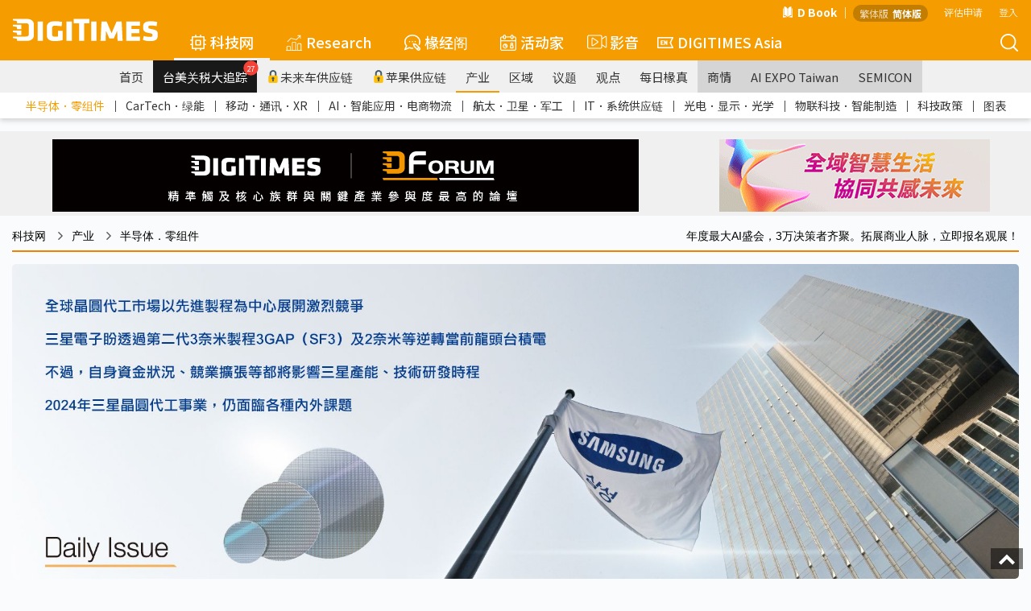

--- FILE ---
content_type: text/html; Charset=utf-8
request_url: https://gb-www.digitimes.com.tw/tech/dt/n/shwnws.asp?CnlID=1&cat=40&id=0000685373_9WA4OKOB6UKHOS41E4Y72&wpidx=3
body_size: 57060
content:
<style>	@media print {		a[href]:after {			content: none !important; /* 隐藏连结的 URL */		}	}</style>

<!DOCTYPE html>

<html lang="zh-TW">
	<head>
<!-- Facebook Pixel Code -->
<script>
!function(f,b,e,v,n,t,s)
{if(f.fbq)return;n=f.fbq=function(){n.callMethod?
n.callMethod.apply(n,arguments):n.queue.push(arguments)};
if(!f._fbq)f._fbq=n;n.push=n;n.loaded=!0;n.version='2.0';
n.queue=[];t=b.createElement(e);t.async=!0;
t.src=v;s=b.getElementsByTagName(e)[0];
s.parentNode.insertBefore(t,s)}(window,document,'script',
'https://connect.facebook.net/en_US/fbevents.js');
fbq('init', '2434938803350646'); 
fbq('track', 'PageView');
</script>
<noscript>
<img height="1" width="1" 
src="https://www.facebook.com/tr?id=2434938803350646&ev=PageView
&noscript=1"/>
</noscript>
<!-- End Facebook Pixel Code -->


	<!--meta data-->
	<meta http-equiv="Content-Type" content="text/html; charset=UTF-8"/>
	<meta http-equiv="X-UA-Compatible" content="IE=edge,chrome=1" />
	<meta name="viewport" content="width=device-width, initial-scale=1.0" />
	<title>三星晶圆代工道阻且长　2024年面临哪些内忧外患？</title>

	<meta name="Robots" content="index, follow, max-image-preview:large, noarchive"/>
	<meta name="Revisit-After" content="1 Days"/>
	<meta name="Copyright" content="&copy; 2026 DIGITIMES Inc."/>
	<meta name="Publisher" content="DIGITIMES Inc."/>
	<meta name="Content-language" content="ZH-TW"/>
	<meta name="Author" content="DIGITIMES"/>
	<meta name="Date" content="2024-03-01T00:00:00+08:00"/>
	<meta name="Description" content=""/>
	<meta name="referrer" content="unsafe-url"/>
	<meta name="Pragma" content="no_cache"/>

	<link rel="Icon" href="https://img.digitimes.com/tw/x/img/favicon.ico">
	<link rel="SHORTCUT ICON" href="https://img.digitimes.com/tw/x/img/favicon.ico" type="image/x-icon">
	<link rel="Bookmark" href="https://img.digitimes.com/tw/x/img/DLogo.gif" type="image/gif">
	<meta name="keywords" content="纳米制程, 半导体产业, 台积电, 英特尔, 晶圆代工, 三星电子">
	<!--open graphic for FB、LINE-->
	<meta property="og:title" content="三星晶圆代工道阻且长　2024年面临哪些内忧外患？"/>
	<meta property="og:type" content="article"/>
	<meta property="og:url" content="https://www.digitimes.com.tw/tech/dt/n/shwnws.asp?cnlid=1&id=0000685373_9WA4OKOB6UKHOS41E4Y72"/>
	<meta property="og:image" content="https://img.digitimes.com/newsimg/2024/0301/685373-4-e4y72.jpg"/>
	<meta property="og:image:width" content="750"/>
	<meta property="og:image:height" content="506"/>
	<meta property="og:site_name" content="DIGITIMES 科技网"/>
	<meta property="og:description" content=""/>
	<link rel="canonical" href="https://www.digitimes.com.tw/tech/dt/n/shwnws.asp?id=0000685373_9WA4OKOB6UKHOS41E4Y72">

	<link rel="preconnect" href="//img.digitimes.com">
	<link rel="dns-prefetch" href="//img.digitimes.com">
	<link rel="preconnect" href="//img.digitimes.com">
	<link rel="dns-prefetch" href="//img.digitimes.com">
	<link rel="preconnect" href="//netdna.bootstrapcdn.com">
	<link rel="dns-prefetch" href="//netdna.bootstrapcdn.com">
	<link rel="preconnect" href="//fonts.gstatic.com">
	<link rel="dns-prefetch" href="//fonts.gstatic.com">

	<link rel="preload" href="//img.digitimes.com/library/css/normalize.css" as="style">
	<!--<link rel="preload" href="//img.digitimes.com/tw/rwd/css/bootstrap.min_2.css" as="style">-->
	<link rel="preload" href="//img.digitimes.com/library/css/bootstrap.min_2.css" as="style">
	<link rel="preload" href="//img.digitimes.com/library/js/bootstrap-4.5.3-dist/css/bootstrap-grid.min.css" as="style">
	<link rel="preload" href="//img.digitimes.com/library/slick/slick.css" as="style">
	<link rel="preload" href="//img.digitimes.com/library/slick/slick-theme.css" as="style">
	<link rel="preload" href="//img.digitimes.com/library/css/frameset.css" as="style">
	<link rel="preload" href="//img.digitimes.com/library/css/nav_2.css?v=20181123_2" as="style">
	<link rel="preload" href="//img.digitimes.com/library/css/style.css?v=20181121" as="style">
	<link rel="preload" href="//img.digitimes.com/library/css/sub_style.css" as="style">
	<link rel="preload" href="//img.digitimes.com/library/js/fancybox215/jquery.fancybox.css" as="style">
	<link rel="preload" href="//img.digitimes.com/library/v2020/css-7.css" as="style">
	<link rel="preload" href="//img.digitimes.com/library/v2020/dtsprite.css" as="style">
	<link rel="preload" href="//img.digitimes.com/library/v2020/header_v2.css?d=20230202" as="style">
	<link rel="preload" href="//img.digitimes.com/library/v2020/header_addnew.css" as="style">

	<link rel="preload" href="//img.digitimes.com/library/js/jquery.js" as="script">
	<link rel="preload" href="//img.digitimes.com/library/js/bootstrap.min.js" as="script">
	<link rel="preload" href="//img.digitimes.com/library/js/hover-dropdown.min.js" as="script">
	<link rel="preload" href="//img.digitimes.com/tw/x/js/XMLHttp.js" as="script">
	<link rel="preload" href="//img.digitimes.com/library/js/fancybox215/jquery.fancybox.pack.js" as="script">
	<link rel="preload" href="//img.digitimes.com/library/js/lazy/jquery.lazy.min.js" as="script">
	<link rel="preload" href="//img.digitimes.com/library/v2020/header_v2.js" as="script">
	<link rel="preload" href="//img.digitimes.com/tw/x/js/cookie.js" as="script">
	<link rel="preload" href="//img.digitimes.com/library/js/livebox.js" as="script">

	<!--
	<link rel="preload" href="//netdna.bootstrapcdn.com/font-awesome/4.1.0/css/font-awesome.css" as="style">
	<link rel="preload" href="//netdna.bootstrapcdn.com/font-awesome/3.2.1/css/font-awesome.min.css" as="style">
	-->

	<link rel="preload" href="/tech/x/js/util.js" as="script">
	<link rel="preload" href="/tech/lgn/js/lgn.js" as="script">
	<link rel="preload" href="/tech/myFolder/inc/js/addcols.js" as="script">
	<link rel="preload" href="/tech/x/js/f4shwnws.js" as="script">

	<!--RWD套件-->
	<link href="https://img.digitimes.com/library/css/normalize.css" rel="stylesheet" type="text/css" /><!--bootstrap-->
	<!--<link href="https://img.digitimes.com/tw/rwd/css/bootstrap.min_2.css" rel="stylesheet" type="text/css" />-->
	<link href="https://img.digitimes.com/library/css/bootstrap.min_2.css" rel="stylesheet" type="text/css" />
	<link rel="stylesheet" href="https://img.digitimes.com/library/js/bootstrap-4.5.3-dist/css/bootstrap-grid.min.css"/>
	<!--slick 套件 顶部轮播Banner-->	  
	<link rel="stylesheet" type="text/css" href="https://img.digitimes.com/library/slick/slick.css">
	<link rel="stylesheet" type="text/css" href="https://img.digitimes.com/library/slick/slick-theme.css">	   
	<!--frameset (网站footer等固定框架结构)-->
	<link href="https://img.digitimes.com/library/css/frameset.css" rel="stylesheet" type="text/css" />
	<!--nav-->
	<link href="https://img.digitimes.com/library/css/nav_2.css?v=20181123_2" rel="stylesheet" type="text/css" />
	<!--主要CSS-->
	<link href="https://img.digitimes.com/library/css/style.css?v=20181121" rel="stylesheet" type="text/css" />
	<link href="https://img.digitimes.com/library/css/sub_style.css" rel="stylesheet" type="text/css" />

	<!--<link href="https://apps2.digitimes.com.tw/main-home/tech/index_new_vers.css" rel="stylesheet" type="text/css">-->
	<link href="https://img.digitimes.com/library/css/index_new_vers.css" rel="stylesheet" type="text/css">


	<!--JQuery 套件-->
	<script type="text/javascript" src="https://img.digitimes.com/library/js/jquery.js"></script> 

	<!--RWD 套件 bootstrap-->
	<!script type="text/javascript" src="https://img.digitimes.com/library/js/bootstrap.min.js"></script> 
	<!--RWD 套件 bootstrap-hover-dropdown-->
	<script type="text/javascript" src="https://img.digitimes.com/library/js/hover-dropdown.min.js"></script> 
	
	<script type="text/javascript" src="https://img.digitimes.com/tw/x/js/XMLHttp.js"></script>

	<script type="text/javascript" src="/tech/lgn/js/lgn.js"></script>
	<script type="text/javascript" src="https://img.digitimes.com/tw/x/js/cookie.js"></script>
	<script type="text/javascript" src="https://img.digitimes.com/library/js/lazy/jquery.lazy.min.js"></script>

	

	<script type="text/javascript" src="/tech/myFolder/inc/js/addcols.js"></script>

	<!--思源黑体外部来源-->
	<!--<style>  
	@import url(https://fonts.googleapis.com/earlyaccess/notosanstc.css);
	</style>-->
	<!--
	<style>
		@import url("https://netdna.bootstrapcdn.com/font-awesome/4.1.0/css/font-awesome.css");

	</style>
	<link href="https://netdna.bootstrapcdn.com/font-awesome/3.2.1/css/font-awesome.min.css" type="text/css" rel="stylesheet">
	-->
	<!-- Google Tag Manager -->
		<noscript><iframe src="https://www.googletagmanager.com/ns.html?id=GTM-WXVWKP"
		height="0" width="0" style="display:none;visibility:hidden"></iframe></noscript>
		<script>(function(w,d,s,l,i){w[l]=w[l]||[];w[l].push({'gtm.start':
		new Date().getTime(),event:'gtm.js'});var f=d.getElementsByTagName(s)[0],
		j=d.createElement(s),dl=l!='dataLayer'?'&l='+l:'';j.async=true;j.src=
		'//www.googletagmanager.com/gtm.js?id='+i+dl;f.parentNode.insertBefore(j,f);
		})(window,document,'script','dataLayer','GTM-WXVWKP');</script>
	<!-- End Google Tag Manager -->

	<script>
		var packageTitleHtml = '';

		$(window).load(function(){
			$('a.load-local').cluetip( { positionBy:'auto', open:'slideDown', sticky: true, activation: 'click', splitTitle:'|', titleAttribute:'titlehtml', cursor: 'pointer', closePosition: 'title', closeText: '<img src="https://img.digitimes.com/tw/x/img/icon/cross.png" alt="close" />', width: 130 } );		
		});

		function submit2NewWin(){ 
			
			var w = window.open('/tech/mypg/companyFolder/folder_alert2.asp?notesidx=0000685373_9WA4OKOB6UKHOS41E4Y72&subjectx=三星晶圆代工道阻且长　2024年面临哪些内忧外患？','Popup_Window','width=540,height=480,status=no,toolbar=no,menubar=no,scrollbars=3,location=no');
		}

		function folder01(){
			ynAddCols('/tech/myFolder/folder_alert.asp','三星晶圆代工道阻且长　2024年面临哪些内忧外患？','0000685373_9WA4OKOB6UKHOS41E4Y72'); 
		}
		
		function folder02(){ 
			submit2NewWin(); 
		}

		function download_file(url) {
			location.href=url;
		}
	</script>


	<style>
		.folders { 
			line-height:26px;cursor:pointer; 
			color:blue;
			font-size:10pt;
			padding-left:14px;
		}
		a.pack:hover{color:#ad9027;text-decoration:none}

		@media (min-width: 768px){
			.img_full img {
				/*max-width: 600px;*/
			}
		}

		.img_full {
			max-width: 100% !important;
		}

		#story_action {
			max-width: 100% !important;
			width: 100% !important;
			margin-bottom: 0;
		}

		body {
			/*font-family: 'Noto Sans TC', 'sans-serif','Segoe UI','Microsoft JhengHei' !important;*/
		}

		.preface {
			background-color: #f3f3f3;
			margin-bottom: 20px;
			font-size: 18px;
			position: relative;
			border-left: 3px solid #F49C00;
			padding-left: 20px;
			padding-right: 20px;
			padding-top: 8px;
			padding-bottom: 8px;
		}
		.preface .title {
			font-weight: bold;
		}

		.preface .content a {
			color: blue;
		}
		
		.preface .content a:hover {
			color: #f08200;
		}

		.zoom-in-btn{
			display: none;
			position: absolute;
			right: 15px;
			bottom: 15px;
			width: 26px;
			height: 26px;
			background-color: rgba(0,0,0,0.6);
			background-size: 14px 14px;
			outline: none;
			border:none;
			cursor: pointer;
			border-radius: 6px;
			background-repeat: no-repeat;
			background-position: center;
			background-image: url("data:image/svg+xml;utf8,<svg xmlns='http://www.w3.org/2000/svg' viewBox='0 0 32 32'><g fill='rgb(255, 255, 255)' transform='matrix(1.45 0 0 1.45 -7.2 -7.2)'><path d='M8.41 7h4.09a1 1 0 1 0 0-2H6a1 1 0 0 0-1 1v6.5a1 1 0 0 0 2 0V8.4l5.76 5.76a1 1 0 0 0 1.41-1.41ZM27 26v-6.49a1 1 0 0 0-2 0v4.09l-5.78-5.78a1 1 0 0 0-1.41 1.41L23.59 25H19.5a1 1 0 0 0 0 2H26a1 1 0 0 0 1-1Z'/></g></svg>");
		}

		.fancybox, .fancybox2{
			position: relative;
			display: inline-block;
		}

		.zoom-in-btn.active{
			display: block;
		}

		@media (max-width: 768px){
			.zoom-in-btn{
				display: block;
			}
		}
		
		blockquote {    
			font-style: normal;
			font-family: "微软正黑体",Georgia, Times, "Times New Roman", serif;
			padding: 2px 0;
			border-style: solid;
			border-color: #ccc;
			border-width: 0;
			display: table;
			position: relative;
			font-size: 24px;
			margin: 30px;
		}


		blockquote::before {
			content: "";
			display: block; 
			width: 18px;
			height: 18px;
			background-image: url('data:image/svg+xml,<svg xmlns="http://www.w3.org/2000/svg" viewBox="0 0 500 500" id="dot-icon"><path fill="%23f49c00" d="M136.33 69.76c-3.15 15.43-22.72 163.06-22.72 163.06L0 251.55v201.56h213.92V69.76c0-10.66-7.2-22.9-37.66-22.9-30.53 0-37.12 7.12-39.93 22.9ZM399.5 232.86l-113.38 18.73v201.56H500V69.8c0-10.66-7.02-22.91-37.54-22.91-30.53 0-37.13 7.13-40.05 22.9-3.03 15.4-22.9 163.07-22.9 163.07Z"></path></svg >');
			background-size: contain;
			background-repeat: no-repeat;
			position: absolute;
			top: -10px;
			left: -20px;
			transform: rotate(180deg);
		}

		blockquote::after {
			content: "";
			display: block; 
			width: 18px;
			height: 18px;
			background-image: url('data:image/svg+xml,<svg xmlns="http://www.w3.org/2000/svg" viewBox="0 0 500 503" id="dot-icon"><path fill="%23f49c00" d="M136.33 69.76c-3.15 15.43-22.72 163.06-22.72 163.06L0 251.55v201.56h213.92V69.76c0-10.66-7.2-22.9-37.66-22.9-30.53 0-37.12 7.12-39.93 22.9ZM399.5 232.86l-113.38 18.73v201.56H500V69.8c0-10.66-7.02-22.91-37.54-22.91-30.53 0-37.13 7.13-40.05 22.9-3.03 15.4-22.9 163.07-22.9 163.07Z"></path></svg>');
			background-size: contain;
			background-repeat: no-repeat;
			position: absolute;
			bottom: -10px;
			right: -20px;
		}


		.dt-quote {
				font-family: "微软正黑体", serif;
				padding: 15px;
				background-color: #f3f3f3;
				border-radius: 5px;
				display:block;
		}
		.dt-quote .dt-quote-subject{
				font-size: 18px;
				font-weight: bold;
			line-height: 18px;
			height: 18px;
			display: flex;
			align-items: center;
			width: 100%;
			margin-bottom: 10px;
		}

		.dt-quote .dt-quote-subject::before{
			content: "";
			display: block;
			width: 3px;
			height: 100%;
			background: #f08200;
			border-radius: 10px;
			margin-right: 10px;
		}
		.dt-quote a{
				font-size: 20px;
				font-weight: bold;
				text-decoration: none;
				color: #333333;
				transition: color 200ms cubic-bezier(0.4, 0, 0.2, 1);
		}
		.dt-quote a:hover{
				color: #F49C00;
		}

		.preface ul {
			margin-left: 20px;
		}

		.preface ul li {
			list-style-type: disc;
		}
		



	</style>

	</head>
<body class="dtcontainer">
<!-- SVG Sprite -->
<svg width="0" height="0" style="display: none;">
  <symbol xmlns="https://www.w3.org/2000/svg" viewBox="0 0 300 47" id="logo-white">
    <path d="M283.44 37.4c-4.45 0-9.52-.98-12.67-1.86-.12.52-1.65 7.57-1.74 8.01 4.02 1.68 9.33 2.69 14.26 2.69 13.84 0 16.47-4.51 16.47-12.83 0-7.33-.58-9.97-11.87-11.98-6.83-1.22-7.53-1.65-7.53-4.62 0-2.61 1.27-3.08 4.86-3.08 3.63 0 7.85.47 12.18 1.35.07-.52 1.16-8.08 1.23-8.54-3.93-1.06-9.83-1.64-13.49-1.64-11.15 0-15.69 3.33-15.69 11.51 0 6.87.77 11.18 11.39 12.9 7.35 1.17 7.99 1.82 7.99 4.62.01 2.71-1.2 3.47-5.39 3.47zM172.84 5.69h-10.92v39.77h10.92V5.69zM86.89 46.24c5.32 0 11.03-.76 16.09-2.12V24.55h-9.83v12.06l-.25.03c-2.12.26-4.04.39-6.01.39-3.94 0-5.7-1.54-5.7-5.01V19.06c0-3.39 1.66-4.78 5.7-4.78 3.82 0 9.63.57 13.96 1.06.06-.52.97-8.59 1.02-9.07-5.14-.91-10.04-1.36-14.98-1.36-11.18 0-16.63 4.04-16.63 12.37v16.51c0 8.38 5.45 12.45 16.63 12.45zM62.03 5.69H51.11v39.77h10.92V5.69zm74.98 40.14h10.32V9.15h11.1V0H125.9v9.15h11.11v36.68zM.98 27.78c.66.13 6.97.97 6.97.97l.8 4.86h8.62v-9.15H.98c-.46 0-.98.31-.98 1.61.01 1.3.31 1.58.98 1.71zm7.77 18.05h19.18c11.29 0 15.49-5.78 15.49-11.9V11.91C43.42 5.72 39.22 0 27.93 0H.98C.52 0 0 .3 0 1.61c0 1.3.3 1.58.98 1.71.66.12 6.97.97 6.97.97l.8 4.85h17.94c5.16 0 6.41 2 6.41 5.58v16.37c0 3.58-1.24 5.58-6.41 5.58H.98c-.46 0-.98.31-.98 1.61 0 1.31.3 1.59.98 1.71.66.13 6.97.98 6.97.98l.8 4.86zm-.8-29.3l.8 4.85h8.62v-9.14H.98c-.46 0-.98.3-.98 1.61 0 1.3.3 1.59.98 1.71.66.12 6.97.97 6.97.97zm207.88 9.42l.76 19.51h10.52c-.02-.57-2.03-39.25-2.05-39.77h-10.65c-.14.34-10.19 24.02-10.19 24.02S194.18 6.03 194.03 5.69h-10.64c-.03.52-2.03 39.2-2.07 39.77h10.54l.75-19.43.55-.11s6.22 14.24 6.36 14.57h9.42c.13-.33 6.37-14.64 6.37-14.64l.52.1zm47.26 10.92H245.4v-7.31h16.29v-8.6H245.4v-6.68h17.69V5.69h-28.6v39.77h28.6v-8.59zM121.88 5.69h-10.91v39.77h10.91V5.69z" fill="#fff"></path>
  </symbol>
  <symbol xmlns="https://www.w3.org/2000/svg" viewBox="0 0 512.001 512.001" id="5g-icon">
    <path d="M506.632 210.864c-65.73-70.523-154.737-109.363-250.635-109.364-95.89.001-184.897 38.841-250.628 109.364-7.53 8.08-7.085 20.736.995 28.267 8.081 7.53 20.736 7.086 28.267-.995 58.08-62.316 136.696-96.635 221.373-96.636 84.67.001 163.286 34.32 221.366 96.636a19.947 19.947 0 0014.635 6.364c4.883 0 9.778-1.778 13.632-5.369 8.08-7.532 8.526-20.187.995-28.267z" data-original="#000000" fill="#fff" xmlns="https://www.w3.org/2000/svg"></path>
    <path d="M433.194 293.458c-48.587-48.954-111.516-75.913-177.196-75.911-65.695.001-128.625 26.961-177.197 75.913-7.78 7.841-7.731 20.504.11 28.284 7.841 7.78 20.504 7.731 28.284-.11 41.005-41.326 93.851-64.086 148.803-64.087 54.938-.002 107.784 22.759 148.804 64.089a19.94 19.94 0 0014.196 5.911 19.947 19.947 0 0014.09-5.805c7.839-7.781 7.887-20.444.106-28.284zm-80.043 82.834c-26.02-25.779-63.317-41.792-97.339-41.792h-1.471c-34.023 0-71.323 16.014-97.342 41.792-7.846 7.774-7.905 20.437-.131 28.284a19.94 19.94 0 0014.208 5.924 19.936 19.936 0 0014.075-5.792c18.523-18.352 45.68-30.208 69.192-30.208h1.466c23.509 0 50.668 11.857 69.189 30.208 7.846 7.773 20.511 7.717 28.284-.132 7.775-7.846 7.716-20.51-.131-28.284z" data-original="#000000" fill="#fff" xmlns="https://www.w3.org/2000/svg"></path>
  </symbol>
  <symbol xmlns="https://www.w3.org/2000/svg" viewBox="0 0 480.1 480.1" id="america-icon">
    <path d="M240.135.05C144.085.036 57.277 57.289 19.472 145.586l-2.992.992 1.16 3.48c-49.776 122.766 9.393 262.639 132.159 312.415a239.87 239.87 0 0090.265 17.577c132.548.02 240.016-107.416 240.036-239.964S372.684.069 240.135.05zm188.253 361.004l-12.324-12.316V320.05a7.99 7.99 0 00-.8-3.576l-31.2-62.312V224.05a8 8 0 00-3.56-6.656l-24-16a8.002 8.002 0 00-6.4-1.104l-29.392 7.344-49.368-21.184-6.792-47.584 18.824-18.816h40.408l13.6 20.44a8 8 0 005.344 3.448l48 8a7.933 7.933 0 003.84-.304l44.208-14.736c37.079 71.155 33.113 156.736-10.388 224.156zM395.392 78.882l-13.008 8.672-36.264-7.256-23.528-7.832a7.856 7.856 0 00-4.464-.176l-29.744 7.432-13.04-4.344 9.664-19.328h27.056a7.997 7.997 0 003.576-.84l27.68-13.84a224.823 224.823 0 0152.072 37.512zM152.44 33.914l19.2 12.8a7.99 7.99 0 003.128 1.232l38.768 6.464-3.784 11.32-20.2 6.744a8 8 0 00-4.328 3.464l-22.976 38.288-36.904 22.144-54.4 7.768a8 8 0 00-6.88 7.912v24a8 8 0 002.344 5.656l13.656 13.656v13.744l-33.28-22.192-12.072-36.216A225.289 225.289 0 01152.44 33.914zM129.664 296.21l-36.16-7.24-13.44-26.808v-18.8l29.808-29.808 11.032 22.072a8.001 8.001 0 007.16 4.424h51.472l21.672 36.12a8 8 0 006.856 3.88h22.24l-5.6 28.056-30.288 30.288a8.003 8.003 0 00-2.352 5.656v20l-28.8 21.6a8.002 8.002 0 00-3.2 6.4v28.896l-9.952-3.296-14.048-35.136V304.05a8 8 0 00-6.4-7.84zm-24.048 122.981C30.187 362.602-1.712 264.826 25.832 174.642l6.648 19.936a7.995 7.995 0 003.144 4.128l39.88 26.584-9.096 9.104a8 8 0 00-2.344 5.656v24a7.997 7.997 0 00.84 3.576l16 32a8.003 8.003 0 005.6 4.264l33.6 6.712v73.448a8.003 8.003 0 00.568 2.968l16 40a8.001 8.001 0 004.904 4.616l24 8a7.86 7.86 0 002.488.416 8 8 0 008-8v-36l28.8-21.6a8.002 8.002 0 003.2-6.4v-20.688l29.656-29.656a8.006 8.006 0 002.184-4.088l8-40a8 8 0 00-7.84-9.568h-27.472l-21.672-36.12a8 8 0 00-6.856-3.88h-51.056l-13.744-27.576a7.999 7.999 0 00-5.88-4.32 7.84 7.84 0 00-6.936 2.24l-10.384 10.344V192.05a8 8 0 00-2.344-5.656l-13.656-13.656v-13.752l49.136-7.016a8.037 8.037 0 002.984-1.064l40-24a7.996 7.996 0 002.736-2.736l22.48-37.464 21.192-7.072a7.918 7.918 0 005.056-5.056l8-24a8 8 0 00-6.272-10.4l-46.304-7.72-8.136-5.424a223.384 223.384 0 01153.856 5.72l-14.616 7.296h-30.112a8 8 0 00-7.2 4.424l-16 32a8 8 0 004.632 11.16l24 8c1.44.489 2.99.551 4.464.176l29.744-7.432 21.792 7.256c.312.112.633.198.96.256l40 8a7.943 7.943 0 006.008-1.184l18.208-12.144a225.69 225.69 0 0124.064 32.152l-39.36 13.12-42.616-7.104-14.08-21.12a8 8 0 00-6.616-3.56h-48a8 8 0 00-5.656 2.344l-24 24a8 8 0 00-2.264 6.792l8 56a8 8 0 004.8 6.216l56 24a7.907 7.907 0 005.088.408l28.568-7.144 17.464 11.664v27.72a7.99 7.99 0 00.8 3.576l31.2 62.312v30.112a8 8 0 002.344 5.656l16.736 16.744c-74.223 98.933-214.595 118.965-313.528 44.741z" fill="#fff" data-original="#000000" xmlns="https://www.w3.org/2000/svg"></path>
  </symbol>
  <symbol xmlns="https://www.w3.org/2000/svg" viewBox="0 0 600 600" id="book-icon">
    <g fill="#fff">
      <path d="M122.32 7.503h-.042c-4.843 0-9.397 2.823-12.837 7.953-3.477 5.188-5.392 12.095-5.392 19.448v410.872c0 15.067 8.228 27.354 18.344 27.393 42.646.152 114.096 13.445 163.386 90.587v-429.99c0-5.107-.873-9.905-2.519-13.875C242.805 22.456 165.063 7.652 122.32 7.503zm373.633 438.273V34.9c0-7.353-1.915-14.26-5.393-19.447-3.439-5.13-7.997-7.954-12.834-7.954h-.045c-42.74.152-120.482 14.956-160.94 112.39-1.645 3.971-2.516 8.77-2.516 13.877v429.987c49.29-77.142 120.74-90.435 163.385-90.588 10.115-.038 18.343-12.326 18.343-27.39z"></path>
      <path d="M537.682 102.256h-13.285v343.52c0 38.469-20.957 69.838-46.72 69.933-36.172.129-95.816 10.707-138.057 70.498 73.056-26.751 150.07-9.361 193.96 5.597 5.481 1.867 11.144-.062 15.535-5.295 4.375-5.221 6.885-13.025 6.885-21.402V129.652c.002-15.106-8.218-27.396-18.318-27.396zM75.603 445.776v-343.52H62.318C52.22 102.256 44 114.546 44 129.652v435.447c0 8.38 2.51 16.181 6.885 21.402 4.388 5.231 10.046 7.167 15.534 5.295 43.891-14.96 120.907-32.348 193.96-5.597-42.24-59.788-101.884-70.364-138.057-70.493-25.76-.092-46.72-31.461-46.72-69.93z"></path>
    </g>
  </symbol>
  <symbol xmlns="https://www.w3.org/2000/svg" viewBox="0 0 359 359" id="box-icon">
    <path d="M96 0H13C7.5 0 3 4.5 3 10v83c0 5.5 4.5 10 10 10h83c5.5 0 10-4.5 10-10V10c0-5.5-4.5-10-10-10zm-9 84H23V20h64v64zM221 0h-83c-5.5 0-10 4.5-10 10v83c0 5.5 4.5 10 10 10h83c5.5 0 10-4.5 10-10V10c0-5.5-4.5-10-10-10zm-9 84h-64V20h64v64zM96 126H13c-5.5 0-10 4.5-10 10v83c0 5.5 4.5 10 10 10h83c5.5 0 10-4.5 10-10v-83c0-5.5-4.5-10-10-10zm-9 83H23v-63h64v63zm134-83h-83c-5.5 0-10 4.5-10 10v83c0 5.5 4.5 10 10 10h83c5.5 0 10-4.5 10-10v-83c0-5.5-4.5-10-10-10zm-9 83h-64v-63h64v63zM346 0h-83c-5.5 0-10 4.5-10 10v83c0 5.5 4.5 10 10 10h83c5.5 0 10-4.5 10-10V10c0-5.5-4.5-10-10-10zm-9 84h-64V20h64v64zm9 42h-83c-5.5 0-10 4.5-10 10v83c0 5.5 4.5 10 10 10h83c5.5 0 10-4.5 10-10v-83c0-5.5-4.5-10-10-10zm-9 83h-64v-63h64v63zM96 256H13c-5.5 0-10 4.5-10 10v83c0 5.5 4.5 10 10 10h83c5.5 0 10-4.5 10-10v-83c0-5.5-4.5-10-10-10zm-9 84H23v-64h64v64zm134-84h-83c-5.5 0-10 4.5-10 10v83c0 5.5 4.5 10 10 10h83c5.5 0 10-4.5 10-10v-83c0-5.5-4.5-10-10-10zm-9 84h-64v-64h64v64zm134-84h-83c-5.5 0-10 4.5-10 10v83c0 5.5 4.5 10 10 10h83c5.5 0 10-4.5 10-10v-83c0-5.5-4.5-10-10-10zm-9 84h-64v-64h64v64z" fill="#fff" data-original="#000000" xmlns="https://www.w3.org/2000/svg"></path>
  </symbol>
  <symbol xmlns="https://www.w3.org/2000/svg" viewBox="0 0 488.001 488.001" id="car-icon">
    <path d="M462.6 214.404l-39.2-17.9-34.6-55.2c-10-16-27.6-25.7-46.5-25.6H194.9c-17.1 0-33.3 7.9-43.7 21.5l-44.7 58.5-74.5 20.4c-18.9 5.2-32 22.5-32 42.1v28.5c0 24.1 19.2 44 43.3 44h6.4c7.7 29.7 38 47.5 67.7 39.8 19.5-5.1 34.8-20.3 39.8-39.8h168c7.7 29.7 38 47.5 67.7 39.8 19.5-5.1 34.8-20.3 39.8-39.8h12c24.1 0 43.3-19.9 43.3-44v-32.5c.1-17.1-9.9-32.7-25.4-39.8zm-359.2 137.7c-19.6 0-35.5-15.9-35.5-35.5s15.9-35.5 35.5-35.5 35.5 15.9 35.5 35.5c.1 19.5-15.8 35.4-35.5 35.5zm275.5 0c-19.6 0-35.5-15.9-35.5-35.5s15.9-35.5 35.5-35.5 35.5 15.9 35.5 35.5c.1 19.5-15.8 35.4-35.5 35.5zm65.8-41.4h-10.6c-3.3-30.5-30.8-52.5-61.3-49.1-25.9 2.8-46.3 23.3-49.1 49.1H158.6c-3.3-30.5-30.8-52.5-61.3-49.1-25.9 2.8-46.3 23.3-49.1 49.1h-5c-13.1 0-23.3-10.9-23.3-24v-28.5c-.1-10.7 7-20 17.3-22.9l77.9-21.3c2.1-.6 4-1.8 5.3-3.6l46.6-61.1c6.7-8.6 17-13.6 27.9-13.6h147.4c12-.1 23.3 6 29.6 16.2l36.2 57.8c1 1.7 2.6 3 4.3 3.8l41.8 19.1c8.4 3.9 13.8 12.3 13.7 21.6v32.5h.1c0 13.1-10.2 24-23.3 24z" fill="#fff" data-original="#000000" xmlns="https://www.w3.org/2000/svg"></path>
  </symbol>
  <symbol xmlns="https://www.w3.org/2000/svg" viewBox="0 0 511 511" id="china-icon">
    <g xmlns="https://www.w3.org/2000/svg" fill="#fff">
      <path d="M412.958 256.414l25.43-10.899-5.909-13.787-16.437 7.045-16.722-15.606-34.162 34.162 8.504 32.596 25.837.76-14.378 20.848 15.634 42.561H353.5v15h40.51l-14.274 15H335.5v15h29.962l-16.979 17.841-41.567 11.747-40.296-16.118-38.852 14.214-20.195-23.187 14.044-25.928-35.494-19.877-27.513 18.669-19.534-13.953-25.492 6.118-25.605-14.181-7.267 13.122 30.704 17.006 24.508-5.882 22.466 16.047 28.487-19.331 14.506 8.123-11.956 22.072 33.805 38.813 43.148-15.786 39.704 15.882 50.433-14.253 63.631-66.867-18.269-49.731 25.622-37.152-42.163-1.24-3.496-13.404 17.838-17.838z" data-original="#000000"></path>
      <path d="M479.117 143.727l-6.591-19.772-21.938-8.974-13.409-42.29-54.517-6.196-16.24 40.599H345.92l-12.723 42.41 25.197 8.017 3.356 11.75-37.844 24.083-40.897 4.988-19.049 11.429-25.61-3.912-2.266 14.828 30.956 4.729 20.951-12.571 41.103-5.012 50.155-31.917-8.643-30.25-18.803-5.983 5.277-17.589h19.498l15.76-39.402 33.483 3.804 12.591 39.71 22.062 9.026 7.339 22.017 12.437 2.073 15.75-5.906v14.407l-9.139 18.278L470 195.094v20.554l-23.734 10.172 5.909 13.787L485 225.539v-21.445l13.139-7.008L511 171.364v-39.593zM51.75 303.433L15 262.71v-21.657l45.718-24.846 1.936-30.008 18.841-5.949 1.851-19.435 21.798-.909 10.293-19.728 25.879 15.815 2.19 28.468 25.458 2.425 13.186 8.532 5.588 17.882 33.519 5.121 2.265-14.828-24.26-3.707-4.412-14.117-20.814-13.468-16.542-1.575-1.81-23.532-46.121-28.185-13.707 26.272-26.202 1.091-2.149 22.566-19.159 6.05-2.064 31.992L0 232.134v36.343l37.25 41.277 3.129 35.469 27.211 15.071 7.267-13.122-20.236-11.208z" data-original="#000000"></path>
      <path d="M141.386 256.915L122.5 218.647l-18.886 38.268-42.231 6.136 30.559 29.787-7.214 42.061L122.5 315.04l37.772 19.859-7.214-42.061 30.559-29.787zm-1.035 50.564l-17.851-9.385-17.851 9.385 3.409-19.877-14.441-14.077 19.958-2.9 8.925-18.084 8.925 18.084 19.958 2.9-14.441 14.077zm54.149-73.79h15v15h-15zm0 90h15v15h-15zm30-65h15v15h-15zm0 40h15v15h-15zm81 85.405h15v15h-15zm-30 0h15v15h-15z" data-original="#000000"></path>
    </g>
  </symbol>
  <symbol xmlns="https://www.w3.org/2000/svg" viewBox="0 0 47.971 47.971" id="close-icon">
    <path d="M28.228 23.986L47.092 5.122a2.998 2.998 0 000-4.242 2.998 2.998 0 00-4.242 0L23.986 19.744 5.121.88a2.998 2.998 0 00-4.242 0 2.998 2.998 0 000 4.242l18.865 18.864L.879 42.85a2.998 2.998 0 104.242 4.241l18.865-18.864L42.85 47.091c.586.586 1.354.879 2.121.879s1.535-.293 2.121-.879a2.998 2.998 0 000-4.242L28.228 23.986z" fill="#fff" data-original="#000000" xmlns="https://www.w3.org/2000/svg"></path>
  </symbol>
  <symbol xmlns="https://www.w3.org/2000/svg" viewBox="0 0 512 512" id="cloud-icon">
    <path d="M421 406H91c-24.05 0-46.794-9.327-64.042-26.264C9.574 362.667 0 340.031 0 316s9.574-46.667 26.958-63.736c13.614-13.368 30.652-21.995 49.054-25.038A62.257 62.257 0 0176 226c0-66.168 53.832-120 120-120 24.538 0 48.119 7.387 68.194 21.363 14.132 9.838 25.865 22.443 34.587 37.043C312.86 155.673 329.099 151 346 151c44.886 0 82.202 33.026 88.921 76.056 18.811 2.88 36.244 11.581 50.122 25.208C502.426 269.333 512 291.968 512 316s-9.574 46.667-26.957 63.736C467.794 396.673 445.05 406 421 406zM91 256c-33.636 0-61 26.916-61 60s27.364 60 61 60h330c33.636 0 61-26.916 61-60s-27.364-60-61-60h-15v-15c0-33.084-26.916-60-60-60-15.766 0-30.68 6.12-41.995 17.233l-16.146 15.858-8.315-21.049C265.855 158.391 233.062 136 196 136c-49.626 0-90 40.374-90 90 0 3.544.556 7.349 1.144 11.378L109.831 256z" fill="#fff" data-original="#000000" xmlns="https://www.w3.org/2000/svg"></path>
  </symbol>
  <symbol xmlns="https://www.w3.org/2000/svg" viewBox="0 0 375.2 375.2" id="cloudy">
    <path d="M349.6 157.4c-16-16-38-25.6-62.4-25.6-2.8 0-5.6 0-8.4.4-8.4-18.4-21.6-33.6-37.6-44.8-18.4-12.8-40.4-20-63.6-20-27.6 0-52.8 10-72.8 26.8-17.6 15.2-30.4 35.6-36 59.6-18 2-34 10-46 22C8.8 189.8 0 209 0 230.6c0 21.2 8.8 40.8 22.8 54.8 14 13.6 33.2 22.4 54.8 22.4h209.6c24.4 0 46.4-10 62.4-25.6 16-16 25.6-38 25.6-62.4s-10-46.4-25.6-62.4zm-16 109.6c-12.4 12.4-29.2 19.6-47.6 19.6H77.6c-15.6 0-30-6.4-40-16.8-10.4-10.4-16.8-24.4-16.8-40 0-15.2 6.4-29.2 16.4-39.6 10.4-10.4 24.4-16.8 40-16.8 1.6 0 3.2-.4 4.4-1.2h.4c2.4-1.6 4-4 4.4-7.2 3.2-22.4 14.8-41.6 30.8-55.2 16-13.6 36.8-22 59.2-22 19.2 0 37.2 6 52 16.4 12 8.4 22 19.2 28.8 32.4-2.4.8-4.8 2-7.2 2.8-11.2 5.2-21.2 12.4-29.6 22-3.6 4.4-3.2 10.8.8 14.4 4.4 3.6 10.8 3.2 14.4-.8 6.4-7.2 14-12.8 22.8-16.8 8.4-4 18-6 27.6-6 18.8 0 35.6 7.6 47.6 19.6 12.4 12.4 19.6 29.2 19.6 47.6 0 18.8-7.6 35.6-19.6 47.6z" fill="#fff" data-original="#000000" xmlns="https://www.w3.org/2000/svg"></path>
  </symbol>
  <symbol xmlns="https://www.w3.org/2000/svg" viewBox="0 0 512.001 512" id="col-icon-white">
    <path xmlns="https://www.w3.org/2000/svg" d="M255 202c11.047 0 20 8.953 20 20s-8.953 20-20 20-20-8.953-20-20 8.953-20 20-20zm70 20c0 11.047 8.953 20 20 20s20-8.953 20-20-8.953-20-20-20-20 8.953-20 20zm-180 0c0 11.047 8.953 20 20 20s20-8.953 20-20-8.953-20-20-20-20 8.953-20 20zm349.414 187.563c23.406 23.406 23.406 61.468.012 84.863-11.696 11.695-27.063 17.547-42.426 17.547s-30.73-5.852-42.426-17.547L299.785 384.883a19.98 19.98 0 01-5.008-8.348l-23.914-78.722a20 20 0 014.82-19.782 20.01 20.01 0 0119.657-5.304l80.722 22.359a20.006 20.006 0 018.793 5.121zM331.59 360.108l74.09 73.926 28.289-28.289-73.653-73.512-40.609-11.25zm134.55 77.75l-3.859-3.855-28.285 28.285 3.848 3.836c7.812 7.816 20.5 7.816 28.297.016 7.8-7.797 7.8-20.485 0-28.282zm-199.015-23.406c-3.695.16-7.438.242-11.125.242-32.16 0-63.121-5.988-92.02-17.797a20.026 20.026 0 00-15.343.09L57.57 435.43l30.684-72.684a19.998 19.998 0 00-3.488-21.074C55.48 308.773 40 269.41 40 227.848 40 124.27 136.898 40 256 40s216 84.27 216 187.848c0 24.562-6.031 49.222-17.93 73.289-4.894 9.902-.836 21.898 9.067 26.793 9.902 4.894 21.898.836 26.793-9.067 14.644-29.629 22.07-60.25 22.07-91.015C512 102.21 397.16 0 256 0 114.844 0 0 102.21 0 227.848 0 275.27 16.078 320.18 46.637 358.48L1.574 465.223a20 20 0 0026.203 26.203L156.707 437c31.445 11.746 64.809 17.695 99.293 17.695 4.266 0 8.598-.097 12.875-.28 11.035-.485 19.59-9.821 19.105-20.856-.48-11.036-9.835-19.618-20.855-19.106zm0 0" fill="#fff" data-original="#000000"></path>
  </symbol>
  <symbol xmlns="https://www.w3.org/2000/svg" viewBox="0 0 528 528" id="component-icon">
    <g fill="#fff">
      <path xmlns="https://www.w3.org/2000/svg" d="M379.5 0h-231C121.204 0 99 22.204 99 49.5v429c0 27.296 22.204 49.5 49.5 49.5h231c27.296 0 49.5-22.204 49.5-49.5v-429C429 22.204 406.796 0 379.5 0zm-231 33h231c9.104 0 16.5 7.396 16.5 16.5V396H132V49.5c0-9.104 7.396-16.5 16.5-16.5zm231 462h-231c-9.104 0-16.5-7.396-16.5-16.5V429h264v49.5c0 9.104-7.396 16.5-16.5 16.5z" data-original="#000000"></path>
      <path xmlns="https://www.w3.org/2000/svg" d="M275.667 450.333c6.444 6.444 6.444 16.891 0 23.335s-16.891 6.444-23.335 0-6.444-16.891 0-23.335 16.891-6.444 23.335 0" data-original="#000000"></path>
    </g>
  </symbol>
  <symbol xmlns="https://www.w3.org/2000/svg" viewBox="0 0 72 34" id="digi-asia-icon">
    <path d="M1.69 1.847h2.82c3 0 5 1.52 5 4.95s-2 5-4.88 5H1.69zm2.68 8.16c1.7 0 2.84-.83 2.84-3.21s-1.14-3.13-2.84-3.13h-.42v6.34zm7.03-8.16h2.26v10H11.4zm4.14 5.05c0-3.31 2.19-5.23 4.86-5.23a4.34 4.34 0 013.14 1.29l-1.18 1.49a2.62 2.62 0 00-1.89-.79c-1.53 0-2.62 1.2-2.62 3.2s.93 3.24 2.8 3.24a1.82 1.82 0 001.06-.29v-1.76h-1.65v-1.85h3.65v4.6a4.79 4.79 0 01-3.29 1.21c-2.75 0-4.88-1.75-4.88-5.11zm10.23-5.05h2.25v10h-2.25zm6.55 1.9h-2.74v-1.9h7.74v1.9h-2.74v8.08h-2.26zm6.56-1.9h2.25v10h-2.25zm4.6 0h2.46l1.62 4.44c.2.58.37 1.22.57 1.84h.06c.2-.62.37-1.26.57-1.84l1.57-4.44h2.46v10h-2v-3.68c0-1 .18-2.43.28-3.39h-.06l-.88 2.36-1.4 3.82h-1.25l-1.41-3.82-.8-2.36h-.06c.11 1 .29 2.42.29 3.39v3.66h-2zm11.65 0h6.25v1.9h-4v2h3.4v1.89h-3.4v2.3h4.15v1.89h-6.4zm7.74 8.72l1.26-1.55a4 4 0 002.45 1c.94 0 1.4-.37 1.4-1s-.57-.83-1.44-1.19l-1.3-.55a2.91 2.91 0 01-2-2.72c0-1.65 1.48-3 3.55-3a4.59 4.59 0 013.24 1.42l-1.14 1.47a3.2 3.2 0 00-2.07-.78c-.77 0-1.27.32-1.27.89s.65.84 1.52 1.18l1.28.52a2.75 2.75 0 012 2.71c0 1.66-1.38 3.09-3.75 3.09a5.51 5.51 0 01-3.73-1.49zm-56.32 6.48h3.1l4.85 14.9h-2.8l-2.26-7.93c-.48-1.57-.92-3.27-1.31-4.91h-.09c-.41 1.65-.85 3.34-1.32 4.91l-2.33 7.93h-2.7zm-2 8.79h7v2.07h-7zm10.77 4.2l1.54-1.81a5.85 5.85 0 003.88 1.7c1.68 0 2.6-.76 2.6-1.92s-1-1.62-2.32-2.2l-2-.88a4.27 4.27 0 01-3-3.95c0-2.37 2.1-4.2 5-4.2a6.53 6.53 0 014.59 1.9l-1.36 1.68a4.78 4.78 0 00-3.23-1.28c-1.41 0-2.34.66-2.34 1.75s1.14 1.6 2.37 2.1l2 .85c1.77.74 3 1.86 3 4 0 2.41-2 4.42-5.35 4.42a7.66 7.66 0 01-5.38-2.16zm13.43-12.99h2.64v14.9h-2.64zm9.38 0h3.09l4.86 14.9h-2.8l-2.26-7.93c-.48-1.57-.91-3.27-1.35-4.91h-.09c-.41 1.65-.85 3.34-1.33 4.91l-2.32 7.93h-2.7zm-2 8.79h7v2.07h-7z" fill="#fff"></path>
  </symbol>
  <symbol xmlns="https://www.w3.org/2000/svg" viewBox="0 0 272.16 283.46" id="digitimes-icon">
    <path d="M7.65 171.65c4.07.83 43 5.99 43 5.99l4.94 29.96h53.15v-56.41H7.65c-2.81 0-6.04 1.9-6.04 9.93 0 8.05 1.88 9.79 6.04 10.53z" fill="#fff"></path>
    <path d="M55.59 283.04h118.35c69.65 0 95.58-35.64 95.58-73.4V73.73c0-38.2-25.93-73.46-95.58-73.46H7.65c-2.81 0-6.04 1.88-6.04 9.99 0 8.03 1.88 9.71 6.04 10.54 4.07.74 43 5.99 43 5.99l4.94 29.93 110.69.03c31.86 0 39.53 12.33 39.53 34.42v101.01c0 22.1-7.67 34.42-39.53 34.42H7.65c-2.81 0-6.04 1.9-6.04 9.93 0 8.08 1.88 9.79 6.04 10.56 4.07.8 43 6.04 43 6.04l4.94 29.91z" fill="#fff"></path>
    <path d="M50.66 102.25l4.94 29.9h53.15v-56.4H7.66c-2.81 0-6.04 1.85-6.04 9.9s1.88 9.79 6.04 10.56c4.06.8 43 6.04 43 6.04z" fill="#fff"></path>
  </symbol>
  <symbol xmlns="https://www.w3.org/2000/svg" viewBox="0 0 209.281 209.281" id="earth-icon">
    <path xmlns="https://www.w3.org/2000/svg" d="M203.456 139.065c3.768-10.786 5.824-22.369 5.824-34.425s-2.056-23.639-5.824-34.425a7.535 7.535 0 00-.333-.944C188.589 28.926 149.932 0 104.641 0S20.692 28.926 6.159 69.271c-.132.305-.242.62-.333.944C2.058 81.001.002 92.584.002 104.64s2.056 23.639 5.824 34.425c.092.324.201.64.333.944 14.534 40.346 53.191 69.271 98.482 69.271s83.948-28.926 98.482-69.271a7.48 7.48 0 00.333-.944zm-98.815 55.216c-3.985 0-10.41-7.212-15.78-23.324-2.592-7.775-4.667-16.713-6.179-26.436H126.6c-1.512 9.723-3.587 18.66-6.178 26.436-5.371 16.112-11.796 23.324-15.781 23.324zm-23.779-64.76c-.721-7.998-1.102-16.342-1.102-24.881s.381-16.883 1.102-24.881h47.557c.721 7.998 1.102 16.342 1.102 24.881s-.381 16.883-1.102 24.881H80.862zm-65.861-24.88c0-8.63 1.229-16.978 3.516-24.881h47.3c-.701 8.163-1.057 16.529-1.057 24.881s.355 16.718 1.057 24.881h-47.3a89.386 89.386 0 01-3.516-24.881zM104.641 15c3.985 0 10.411 7.212 15.781 23.324 2.591 7.775 4.667 16.713 6.178 26.435H82.681c1.512-9.723 3.587-18.66 6.179-26.435C94.231 22.212 100.656 15 104.641 15zm38.823 64.76h47.3c2.287 7.903 3.516 16.251 3.516 24.881s-1.229 16.978-3.516 24.881h-47.3c.701-8.163 1.057-16.529 1.057-24.881s-.356-16.718-1.057-24.881zm41.439-15h-43.16c-2.668-18.397-7.245-34.902-13.666-46.644 24.895 6.749 45.52 23.98 56.826 46.644zM81.204 18.115C74.783 29.857 70.206 46.362 67.538 64.76h-43.16c11.307-22.664 31.931-39.895 56.826-46.645zM24.378 144.521h43.16c2.668 18.397 7.245 34.902 13.666 46.645-24.895-6.75-45.519-23.98-56.826-46.645zm103.699 46.645c6.421-11.742 10.998-28.247 13.666-46.645h43.16c-11.306 22.665-31.931 39.895-56.826 46.645z" fill="#fff" data-original="#000000"></path>
  </symbol>
  <symbol xmlns="https://www.w3.org/2000/svg" viewBox="0 0 512.001 512.001" id="english-icon-white">
    <g fill="#fff" xmlns="https://www.w3.org/2000/svg">
      <path d="M305.271 182.764c-7.789 0-15.578 2.797-15.578 9.387v67.9l-32.352-61.709c-7.59-14.579-11.783-15.578-22.967-15.578-7.789 0-15.577 2.996-15.577 9.586v126.813c0 6.391 7.788 9.586 15.577 9.586s15.577-3.195 15.577-9.586v-67.9l37.944 69.099c3.795 6.99 10.186 8.388 17.375 8.388 7.788 0 15.576-3.195 15.576-9.586V192.15c0-6.589-7.788-9.386-15.575-9.386zm-109.437 27.16c5.991 0 9.387-6.39 9.387-13.779 0-6.391-2.797-13.381-9.387-13.381h-71.096c-6.79 0-13.58 3.195-13.58 9.586v126.814c0 6.391 6.79 9.586 13.58 9.586h71.096c6.59 0 9.387-6.99 9.387-13.381 0-7.388-3.396-13.779-9.387-13.779h-53.521v-33.95h29.956c6.591 0 9.386-6.39 9.386-11.782 0-6.391-3.395-12.183-9.386-12.183h-29.956v-33.751h53.521z" data-original="#000000"></path>
      <path d="M438.142 256l71.924-151.419A20 20 0 00492 76H20C8.954 76 0 84.954 0 96v320c0 11.046 8.954 20 20 20h472a20.002 20.002 0 0018.065-28.581L438.142 256zM40 396V116h420.358l-62.424 131.419a20.001 20.001 0 000 17.162L460.358 396H40z" data-original="#000000"></path>
    </g>
  </symbol>
  <symbol xmlns="https://www.w3.org/2000/svg" viewBox="0 0 512 512" id="event-icon-white">
    <path d="M457 60h-36V45c0-24.813-20.187-45-45-45s-45 20.187-45 45v15H181V45c0-24.813-20.187-45-45-45S91 20.187 91 45v15H55C24.673 60 0 84.673 0 115v342c0 30.327 24.673 55 55 55h402c30.327 0 55-24.673 55-55V115c0-30.327-24.673-55-55-55zm-96-15c0-8.271 6.729-15 15-15s15 6.729 15 15v60c0 8.271-6.729 15-15 15s-15-6.729-15-15zm-240 0c0-8.271 6.729-15 15-15s15 6.729 15 15v60c0 8.271-6.729 15-15 15s-15-6.729-15-15zm-91 70c0-13.785 11.215-25 25-25h36v15c0 24.813 20.187 45 45 45s45-20.187 45-45V90h150v15c0 24.813 20.187 45 45 45s45-20.187 45-45V90h36c13.785 0 25 11.215 25 25v67H30zm452 342c0 13.785-11.215 25-25 25H55c-13.785 0-25-11.215-25-25V212h452z" data-original="#000000" fill="#fff" xmlns="https://www.w3.org/2000/svg"></path>
    <path d="M160.093 284.524c-43.561 0-79 35.439-79 79s35.439 79 79 79 79-35.439 79-79-35.439-79-79-79zm46.643 64h-31.643v-31.643c14.972 4.827 26.816 16.671 31.643 31.643zm-46.643 64c-27.019 0-49-21.981-49-49 0-21.788 14.297-40.291 34-46.643v46.643c0 8.284 6.716 15 15 15h46.643c-6.352 19.703-24.855 34-46.643 34zm245.621-83.312c-.249-.199-.508-.385-.76-.58 6.34-8.012 10.139-18.122 10.139-29.108 0-25.916-21.084-47-47-47s-47 21.084-47 47c0 10.999 3.808 21.119 10.16 29.134-11.144 8.607-18.16 21.049-18.16 34.866v64c0 8.284 6.716 15 15 15h80c8.284 0 15-6.716 15-15v-64c0-12.971-6.335-25.477-17.379-34.312zm-54.621-29.688c0-9.374 7.626-17 17-17 9.374 0 17 7.626 17 17 0 9.374-7.626 17-17 17-9.374 0-17-7.626-17-17zm42 113h-50v-49c0-9.056 11.683-17 25-17 7.143 0 14.023 2.229 18.88 6.113 2.285 1.829 6.12 5.675 6.12 10.887z" data-original="#000000" fill="#fff"></path>
  </symbol>
  <symbol xmlns="https://www.w3.org/2000/svg" viewBox="0 0 512 512" id="fb-icon">
    <path d="M448 0H64C28.704 0 0 28.704 0 64v384c0 35.296 28.704 64 64 64h192V336h-64v-80h64v-64c0-53.024 42.976-96 96-96h64v80h-32c-17.664 0-32-1.664-32 16v64h80l-32 80h-48v176h96c35.296 0 64-28.704 64-64V64c0-35.296-28.704-64-64-64z" fill="#fff" data-original="#000000" xmlns="https://www.w3.org/2000/svg"></path>
  </symbol>
  <symbol xmlns="https://www.w3.org/2000/svg" viewBox="0 0 512.035 512.035" id="free-icon">
    <path xmlns="https://www.w3.org/2000/svg" d="M488.502 256.035l22.464-58.592c2.464-6.464.544-13.792-4.864-18.176l-48.704-39.488-9.856-61.984c-1.088-6.848-6.464-12.192-13.312-13.28l-61.984-9.856L332.79 5.923c-4.352-5.408-11.84-7.328-18.144-4.864l-58.624 22.496L197.43 1.091c-6.496-2.496-13.76-.512-18.144 4.864l-39.488 48.736-61.984 9.856a16.033 16.033 0 00-13.28 13.28l-9.856 61.984-48.736 39.488c-5.376 4.352-7.328 11.68-4.864 18.144l22.464 58.592-22.464 58.592c-2.496 6.464-.512 13.792 4.864 18.144l48.736 39.456 9.856 61.984c1.088 6.848 6.432 12.224 13.28 13.312l61.984 9.856 39.488 48.704a15.923 15.923 0 0018.176 4.864l58.56-22.432 58.592 22.464a16.066 16.066 0 005.728 1.056c4.704 0 9.344-2.08 12.448-5.952l39.456-48.704 61.984-9.856a16.03 16.03 0 0013.312-13.312l9.856-61.984 48.704-39.456c5.408-4.384 7.328-11.68 4.864-18.144l-22.464-58.592z" fill="#f49c00" data-original="#2196f3"></path>
    <path d="M112.022 208.035c8.832 0 16-7.168 16-16s-7.168-16-16-16h-32c-8.832 0-16 7.168-16 16v128c0 8.832 7.168 16 16 16s16-7.168 16-16v-48h16c8.832 0 16-7.168 16-16s-7.168-16-16-16h-16v-32h16zm224 0c8.832 0 16-7.168 16-16s-7.168-16-16-16h-32c-8.832 0-16 7.168-16 16v128c0 8.832 7.168 16 16 16h32c8.832 0 16-7.168 16-16s-7.168-16-16-16h-16v-32h16c8.832 0 16-7.168 16-16s-7.168-16-16-16h-16v-32h16zm96 64c8.832 0 16-7.168 16-16s-7.168-16-16-16h-16v-32h16c8.832 0 16-7.168 16-16s-7.168-16-16-16h-32c-8.832 0-16 7.168-16 16v128c0 8.832 7.168 16 16 16h32c8.832 0 16-7.168 16-16s-7.168-16-16-16h-16v-32h16zm-176-48c0-26.464-21.536-48-48-48h-32c-8.832 0-16 7.168-16 16v128c0 8.832 7.168 16 16 16s16-7.168 16-16v-37.344l35.2 46.944c3.136 4.192 7.936 6.4 12.8 6.4a15.79 15.79 0 009.568-3.2c7.072-5.312 8.512-15.328 3.2-22.4l-30.56-40.8c19.488-6.08 33.792-24.096 33.792-45.6zm-48 16h-16v-32h16c8.832 0 16 7.168 16 16s-7.168 16-16 16z" fill="#fafafa" data-original="#fafafa" xmlns="https://www.w3.org/2000/svg"></path>
  </symbol>
  <symbol xmlns="https://www.w3.org/2000/svg" viewBox="0 0 512.002 512.002" id="iot-icon-white">
    <g xmlns="https://www.w3.org/2000/svg" fill="#fff">
      <path d="M340.851 275.151a15.948 15.948 0 01-11.316-4.689c-19.634-19.643-45.749-30.461-73.533-30.461s-53.899 10.818-73.533 30.461c-6.247 6.25-16.379 6.252-22.628.005s-6.252-16.378-.005-22.627c25.679-25.69 59.831-39.839 96.166-39.839s70.487 14.148 96.166 39.839c6.247 6.25 6.244 16.38-.005 22.627a15.959 15.959 0 01-11.312 4.684z" data-original="#000000"></path>
      <path d="M301.261 314.741a15.948 15.948 0 01-11.313-4.686c-9.063-9.063-21.118-14.054-33.946-14.054s-24.883 4.991-33.946 14.054c-6.248 6.248-16.379 6.248-22.627 0-6.249-6.249-6.249-16.379 0-22.627 15.106-15.107 35.198-23.427 56.573-23.427s41.467 8.32 56.573 23.427c6.249 6.248 6.249 16.379 0 22.627a15.952 15.952 0 01-11.314 4.686zm-45.26 69.26c-13.233 0-24-10.767-24-24s10.767-24 24-24 24 10.767 24 24-10.767 24-24 24z" data-original="#000000"></path>
      <path d="M505.463 179.099l-240-176a16 16 0 00-18.924 0l-240 176c-7.126 5.226-8.666 15.238-3.44 22.364 5.227 7.126 15.24 8.667 22.364 3.44l6.538-4.795V466c0 25.364 20.636 46 46 46h356c25.364 0 46-20.636 46-46V200.109l6.538 4.795a15.93 15.93 0 009.449 3.099 15.98 15.98 0 0012.915-6.539c5.226-7.127 3.686-17.14-3.44-22.365zm-57.462 286.902c0 7.72-6.28 14-14 14h-356c-7.72 0-14-6.28-14-14V176.642l192-140.8 192 140.8z" data-original="#000000"></path>
    </g>
  </symbol>
  <symbol xmlns="https://www.w3.org/2000/svg" viewBox="0 0 374.8 374.8" id="lightning">
    <path d="M349.2 118.252c-16-15.6-38-25.6-62-25.6-2.8 0-5.6 0-8.4.4-8.4-18.4-21.6-33.6-37.6-44.8-18.4-12.8-40.4-20-63.6-20-27.6 0-53.2 10-72.8 26.8-17.6 15.2-30.4 35.6-36 59.6-18 2-34 10-46 22-14 14-22.8 33.2-22.8 54.8 0 21.6 8.8 40.8 22.8 54.8s33.2 22.8 54.8 22.8h76.8l-24.8 63.6c-2 5.2.4 11.2 6 13.2 4.4 1.6 8.8.4 11.6-3.2l64.4-74h75.2c24.4 0 46.4-10 62.4-25.6 16-16 25.6-38 25.6-62.4s-10-46.4-25.6-62.4zM200 251.052l-1.2 1.2-29.2 33.2 8.8-22.8c.4-.4.4-1.2.8-1.6l.8-2c.8-1.2 1.2-2.8 1.2-4.4 0-5.6-4.8-10.4-10.4-10.4h-16l34.4-71.6h26.4l-26.8 44.8c-1.2 1.6-1.6 3.6-1.6 5.6 0 5.6 4.8 10.4 10.4 10.4h17.2l-14.8 17.6zm134.8-22.4c-12.4 12.4-29.2 19.6-47.6 19.6h-57.6l15.2-17.2c3.6-4.4 3.2-10.8-.8-14.4-2-1.6-4.4-2.4-6.8-2.4h-21.6l26.8-45.6c2.8-4.8 1.2-11.2-3.6-14-1.6-.8-3.6-1.6-5.2-1.6h-51.2c-4.4 0-8 2.8-9.6 6.4l-42.8 88.8H77.6c-15.6 0-30-6.4-40-16.8-10.4-10.4-16.4-24.4-16.4-40 0-15.6 6.4-30 16.4-40 10.4-10.4 24.4-16.8 40-16.8 1.6 0 3.2-.4 4.4-1.2h.4c2.4-1.6 4-4 4.4-7.2 3.2-22.4 14.8-41.6 30.8-55.2 16-13.6 36.8-22 59.2-22 19.2 0 37.2 6 52 16.4 12 8.4 22 19.2 28.8 32.4-2.4.8-4.8 2-7.2 2.8-11.2 5.2-21.2 12.4-29.6 22-3.6 4.4-3.2 10.8.8 14.4 4.4 3.6 10.8 3.2 14.4-.8 6.4-7.2 14-12.8 22.8-16.8 8.4-4 18-6 27.6-6 18.8 0 35.6 7.6 47.6 19.6 12.4 12.4 19.6 29.2 19.6 47.6.8 18.8-6.8 35.6-18.8 48z" fill="#fff" data-original="#000000" xmlns="https://www.w3.org/2000/svg"></path>
  </symbol>
  <symbol xmlns="https://www.w3.org/2000/svg" viewBox="0 0 499.1 499.1" id="login-icon">
    <g fill="#333" xmlns="https://www.w3.org/2000/svg">
      <path d="M0 249.6c0 9.5 7.7 17.2 17.2 17.2h327.6l-63.9 63.8c-6.7 6.7-6.7 17.6 0 24.3 3.3 3.3 7.7 5 12.1 5s8.8-1.7 12.1-5l93.1-93.1c6.7-6.7 6.7-17.6 0-24.3l-93.1-93.1c-6.7-6.7-17.6-6.7-24.3 0-6.7 6.7-6.7 17.6 0 24.3l63.8 63.8H17.2c-9.5 0-17.2 7.6-17.2 17.1z" data-original="#000000"></path>
      <path d="M396.4 494.2c56.7 0 102.7-46.1 102.7-102.8V107.7C499.1 51 453 4.9 396.4 4.9H112.7C56 4.9 10 51 10 107.7V166c0 9.5 7.7 17.1 17.1 17.1 9.5 0 17.2-7.7 17.2-17.1v-58.3c0-37.7 30.7-68.5 68.4-68.5h283.7c37.7 0 68.4 30.7 68.4 68.5v283.7c0 37.7-30.7 68.5-68.4 68.5H112.7c-37.7 0-68.4-30.7-68.4-68.5v-57.6c0-9.5-7.7-17.2-17.2-17.2S10 324.3 10 333.8v57.6c0 56.7 46.1 102.8 102.7 102.8h283.7z" data-original="#000000"></path>
    </g>
  </symbol>
  <symbol xmlns="https://www.w3.org/2000/svg" viewBox="0 0 499.1 499.1" id="login-icon-white">
    <g xmlns="https://www.w3.org/2000/svg" fill="#fff">
      <path d="M0 249.6c0 9.5 7.7 17.2 17.2 17.2h327.6l-63.9 63.8c-6.7 6.7-6.7 17.6 0 24.3 3.3 3.3 7.7 5 12.1 5s8.8-1.7 12.1-5l93.1-93.1c6.7-6.7 6.7-17.6 0-24.3l-93.1-93.1c-6.7-6.7-17.6-6.7-24.3 0-6.7 6.7-6.7 17.6 0 24.3l63.8 63.8H17.2c-9.5 0-17.2 7.6-17.2 17.1z" data-original="#000000"></path>
      <path d="M396.4 494.2c56.7 0 102.7-46.1 102.7-102.8V107.7C499.1 51 453 4.9 396.4 4.9H112.7C56 4.9 10 51 10 107.7V166c0 9.5 7.7 17.1 17.1 17.1 9.5 0 17.2-7.7 17.2-17.1v-58.3c0-37.7 30.7-68.5 68.4-68.5h283.7c37.7 0 68.4 30.7 68.4 68.5v283.7c0 37.7-30.7 68.5-68.4 68.5H112.7c-37.7 0-68.4-30.7-68.4-68.5v-57.6c0-9.5-7.7-17.2-17.2-17.2S10 324.3 10 333.8v57.6c0 56.7 46.1 102.8 102.7 102.8h283.7z" data-original="#000000"></path>
    </g>
  </symbol>
  <symbol xmlns="https://www.w3.org/2000/svg" viewBox="0 0 312.999 312.999" id="moon">
    <path d="M305.6 178.053c-3.2-.8-6.4 0-9.2 2-10.4 8.8-22.4 16-35.6 20.8-12.4 4.8-26 7.2-40.4 7.2-32.4 0-62-13.2-83.2-34.4-21.2-21.2-34.4-50.8-34.4-83.2 0-13.6 2.4-26.8 6.4-38.8 4.4-12.8 10.8-24.4 19.2-34.4 3.6-4.4 2.8-10.8-1.6-14.4-2.8-2-6-2.8-9.2-2-34 9.2-63.6 29.6-84.8 56.8-20.4 26.8-32.8 60-32.8 96.4 0 43.6 17.6 83.2 46.4 112s68.4 46.4 112 46.4c36.8 0 70.8-12.8 98-34 27.6-21.6 47.6-52.4 56-87.6 2-6-1.2-11.6-6.8-12.8zm-61.2 83.6c-23.2 18.4-52.8 29.6-85.2 29.6-38 0-72.4-15.6-97.2-40.4-24.8-24.8-40.4-59.2-40.4-97.2 0-31.6 10.4-60.4 28.4-83.6 12.4-16 28-29.2 46-38.4-2 4.4-4 8.8-5.6 13.6-5.2 14.4-7.6 29.6-7.6 45.6 0 38 15.6 72.8 40.4 97.6s59.6 40.4 97.6 40.4c16.8 0 32.8-2.8 47.6-8.4 5.2-2 10.4-4 15.2-6.4-9.6 18.4-22.8 34.8-39.2 47.6z" fill="#fff" data-original="#000000" xmlns="https://www.w3.org/2000/svg"></path>
  </symbol>
  <symbol xmlns="https://www.w3.org/2000/svg" viewBox="0 0 512 512" id="news-column">
    <path xmlns="https://www.w3.org/2000/svg" d="M482.773 123.969h-83.656V15.117C399.117 6.77 392.347 0 384 0H15.117C6.77 0 0 6.77 0 15.117v432.38C0 483.061 28.938 512 64.504 512h368.883c35.566 0 64.504-28.938 64.504-64.504v-308.41c0-8.348-6.77-15.117-15.118-15.117zm-15.12 323.527c0 18.895-15.372 34.27-34.266 34.27-18.899 0-34.27-15.375-34.27-34.27V154.203h68.535zm-403.15 34.27c-18.894 0-34.269-15.375-34.269-34.27V30.234h338.649v417.262c0 12.586 3.637 24.332 9.894 34.27zm0 0" fill="#e2231a" data-original="#000000"></path>
    <path xmlns="https://www.w3.org/2000/svg" d="M313.45 70.55H85.667c-8.348 0-15.117 6.77-15.117 15.118v106.836c0 8.348 6.77 15.117 15.117 15.117h227.781c8.348 0 15.117-6.77 15.117-15.117V85.668c0-8.348-6.77-15.117-15.117-15.117zm-15.118 106.837H100.789v-76.598h197.543zM313.45 411.21H85.667c-8.348 0-15.117 6.77-15.117 15.122 0 8.348 6.77 15.117 15.117 15.117h227.781c8.348 0 15.117-6.77 15.117-15.117 0-8.352-6.77-15.121-15.117-15.121zm0-58.452H85.667c-8.348 0-15.117 6.765-15.117 15.117 0 8.348 6.77 15.117 15.117 15.117h227.781c8.348 0 15.117-6.77 15.117-15.117 0-8.352-6.77-15.117-15.117-15.117zm0-58.458H85.667c-8.348 0-15.117 6.766-15.117 15.118 0 8.348 6.77 15.117 15.117 15.117h227.781c8.348 0 15.117-6.77 15.117-15.117 0-8.352-6.77-15.117-15.117-15.117zm0-58.456H85.667c-8.348 0-15.117 6.77-15.117 15.117 0 8.348 6.77 15.117 15.117 15.117h227.781c8.348 0 15.117-6.77 15.117-15.117 0-8.348-6.77-15.117-15.117-15.117zm0 0" fill="#e2231a" data-original="#000000"></path>
  </symbol>
  <symbol xmlns="https://www.w3.org/2000/svg" viewBox="0 0 512 512" id="news-iot">
    <path xmlns="https://www.w3.org/2000/svg" d="M482.773 123.969h-83.656V15.117C399.117 6.77 392.347 0 384 0H15.117C6.77 0 0 6.77 0 15.117v432.38C0 483.061 28.938 512 64.504 512h368.883c35.566 0 64.504-28.938 64.504-64.504v-308.41c0-8.348-6.77-15.117-15.118-15.117zm-15.12 323.527c0 18.895-15.372 34.27-34.266 34.27-18.899 0-34.27-15.375-34.27-34.27V154.203h68.535zm-403.15 34.27c-18.894 0-34.269-15.375-34.269-34.27V30.234h338.649v417.262c0 12.586 3.637 24.332 9.894 34.27zm0 0" fill="#0074c8" data-original="#000000"></path>
    <path xmlns="https://www.w3.org/2000/svg" d="M313.45 70.55H85.667c-8.348 0-15.117 6.77-15.117 15.118v106.836c0 8.348 6.77 15.117 15.117 15.117h227.781c8.348 0 15.117-6.77 15.117-15.117V85.668c0-8.348-6.77-15.117-15.117-15.117zm-15.118 106.837H100.789v-76.598h197.543zM313.45 411.21H85.667c-8.348 0-15.117 6.77-15.117 15.122 0 8.348 6.77 15.117 15.117 15.117h227.781c8.348 0 15.117-6.77 15.117-15.117 0-8.352-6.77-15.121-15.117-15.121zm0-58.452H85.667c-8.348 0-15.117 6.765-15.117 15.117 0 8.348 6.77 15.117 15.117 15.117h227.781c8.348 0 15.117-6.77 15.117-15.117 0-8.352-6.77-15.117-15.117-15.117zm0-58.458H85.667c-8.348 0-15.117 6.766-15.117 15.118 0 8.348 6.77 15.117 15.117 15.117h227.781c8.348 0 15.117-6.77 15.117-15.117 0-8.352-6.77-15.117-15.117-15.117zm0-58.456H85.667c-8.348 0-15.117 6.77-15.117 15.117 0 8.348 6.77 15.117 15.117 15.117h227.781c8.348 0 15.117-6.77 15.117-15.117 0-8.348-6.77-15.117-15.117-15.117zm0 0" fill="#0074c8" data-original="#000000"></path>
  </symbol>
  <symbol xmlns="https://www.w3.org/2000/svg" viewBox="0 0 24 24" id="newtech-icon">
    <path d="M13.5 24h-3c-.7 0-1.5-.6-1.5-1.8v-2.1c0-1-.5-1.9-1.3-2.6C5.9 16.1 5 14.1 5 11.9c.1-3.8 3.2-6.8 6.9-6.9 1.9 0 3.7.7 5 2s2.1 3.1 2.1 5c0 2.1-.9 4.1-2.6 5.4-.9.7-1.4 1.8-1.4 2.8v2.3c0 .8-.7 1.5-1.5 1.5zM12 6c-3.2 0-5.9 2.7-6 5.9 0 1.9.8 3.7 2.3 4.8 1.1.9 1.7 2.1 1.7 3.4v2.1c0 .2 0 .8.5.8h3c.3 0 .5-.2.5-.5v-2.3c0-1.3.7-2.7 1.8-3.6 1.4-1.1 2.2-2.8 2.2-4.6 0-1.6-.6-3.1-1.8-4.3C15.1 6.6 13.6 6 12 6z" fill="#fff" data-original="#000000" xmlns="https://www.w3.org/2000/svg"></path>
    <path d="M14.5 21h-5c-.3 0-.5-.2-.5-.5s.2-.5.5-.5h5c.3 0 .5.2.5.5s-.2.5-.5.5zM12 3c-.3 0-.5-.2-.5-.5v-2c0-.3.2-.5.5-.5s.5.2.5.5v2c0 .3-.2.5-.5.5zm6.7 2.8c-.1 0-.3 0-.4-.1-.2-.2-.2-.5 0-.7l1.4-1.4c.2-.2.5-.2.7 0s.2.5 0 .7L19 5.7s-.2.1-.3.1zm4.8 6.7h-2c-.3 0-.5-.2-.5-.5s.2-.5.5-.5h2c.3 0 .5.2.5.5s-.2.5-.5.5zm-3.4 8.1c-.1 0-.3 0-.4-.1l-1.4-1.4c-.2-.2-.2-.5 0-.7s.5-.2.7 0l1.4 1.4c.2.2.2.5 0 .7 0 .1-.1.1-.3.1zm-16.2 0c-.1 0-.3 0-.4-.1-.2-.2-.2-.5 0-.7l1.4-1.4c.2-.2.5-.2.7 0s.2.5 0 .7l-1.4 1.4c-.1.1-.2.1-.3.1zm-1.4-8.1h-2c-.3 0-.5-.2-.5-.5s.2-.5.5-.5h2c.3 0 .5.2.5.5s-.2.5-.5.5zm2.8-6.7c-.1 0-.3 0-.4-.1L3.5 4.2c-.2-.2-.2-.5 0-.7s.5-.2.7 0l1.4 1.4c.2.2.2.5 0 .7-.1.1-.2.2-.3.2zM16 12.5c-.3 0-.5-.2-.5-.5 0-1.9-1.6-3.5-3.5-3.5-.3 0-.5-.2-.5-.5s.2-.5.5-.5c2.5 0 4.5 2 4.5 4.5 0 .3-.2.5-.5.5z" fill="#fff" data-original="#000000" xmlns="https://www.w3.org/2000/svg"></path>
  </symbol>
  <symbol xmlns="https://www.w3.org/2000/svg" viewBox="0 0 492.004 492.004" id="next">
    <path d="M382.678 226.804L163.73 7.86C158.666 2.792 151.906 0 144.698 0s-13.968 2.792-19.032 7.86l-16.124 16.12c-10.492 10.504-10.492 27.576 0 38.064L293.398 245.9l-184.06 184.06c-5.064 5.068-7.86 11.824-7.86 19.028 0 7.212 2.796 13.968 7.86 19.04l16.124 16.116c5.068 5.068 11.824 7.86 19.032 7.86s13.968-2.792 19.032-7.86L382.678 265c5.076-5.084 7.864-11.872 7.848-19.088.016-7.244-2.772-14.028-7.848-19.108z" fill="#333" data-original="#000000" xmlns="https://www.w3.org/2000/svg"></path>
  </symbol>
  <symbol xmlns="https://www.w3.org/2000/svg" viewBox="0 0 492.004 492.004" id="next-white">
    <path d="M382.678 226.804L163.73 7.86C158.666 2.792 151.906 0 144.698 0s-13.968 2.792-19.032 7.86l-16.124 16.12c-10.492 10.504-10.492 27.576 0 38.064L293.398 245.9l-184.06 184.06c-5.064 5.068-7.86 11.824-7.86 19.028 0 7.212 2.796 13.968 7.86 19.04l16.124 16.116c5.068 5.068 11.824 7.86 19.032 7.86s13.968-2.792 19.032-7.86L382.678 265c5.076-5.084 7.864-11.872 7.848-19.088.016-7.244-2.772-14.028-7.848-19.108z" fill="#fff" data-original="#000000" xmlns="https://www.w3.org/2000/svg"></path>
  </symbol>
  <symbol xmlns="https://www.w3.org/2000/svg" viewBox="0 0 450.4 450.4" id="partly-cloudy">
    <path d="M374.4 219c0-20.8-8.4-40-22.4-53.6-13.6-13.6-32.8-22.4-53.6-22.4-14 0-27.6 4-39.2 10.8-8.4 5.2-16 12-22 20-1.6-1.2-3.6-2.8-5.2-4-17.6-12.4-38.8-19.2-61.2-19.2-26.4 0-51.2 9.6-70 26C84 191 71.6 211 66 233.8c-17.2 2-32.4 9.6-44 21.2-13.6 13.6-22 32-22 52.8 0 20.4 8.4 39.2 22 52.8 13.6 13.6 32 22 52.8 22H276c24-.4 45.2-9.6 60.4-25.2 15.2-15.2 24.8-36.4 24.8-60 0-10-1.6-20-5.2-28.8 5.2-6 9.6-12.8 12.4-20 4-9.2 6-19.6 6-29.6zm-53.6 125.6c-11.6 11.6-27.6 18.8-45.6 18.8H75.6c-15.2-1.6-28.4-7.6-38.4-17.6-9.6-9.6-16-23.2-16-38s6-28.4 16-38c9.6-9.6 23.2-16 38-16 1.6 0 3.6-.4 4.8-1.2 2.4-1.6 4-4 4.4-6.8 3.2-21.2 14-39.6 29.2-52.8 15.2-13.2 35.2-20.8 56.8-20.8 18 0 35.2 5.6 49.6 15.6 11.2 7.6 20.8 18.4 27.2 30.8-2.4.8-4.4 1.6-6.4 2.8-10.8 4.8-20.8 12-28.8 21.2-3.6 4.4-3.2 10.8.8 14.4 4.4 3.6 10.8 3.2 14.4-.8 6-6.8 13.6-12.4 21.6-16 8-3.6 17.2-5.6 26.4-5.6 17.6 0 34 7.2 45.6 18.8 11.6 11.6 18.8 27.6 18.8 45.6s-7.2 34-18.8 45.6zM350 240.2c-1.2 2.8-2.4 5.2-4 8-2.8-4-6-7.6-9.2-10.8-15.2-15.2-36.4-24.8-60-24.8-2.4 0-5.2 0-7.6.4-4-9.2-9.6-17.2-16-24.8 4.4-6.8 10.4-12.4 17.2-16.8 8.4-5.2 18.4-8 28.8-8 15.2 0 29.2 6 39.2 16s16 24 16 39.2c0 7.6-1.6 14.8-4.4 21.6zm56-128.4c-4-4-10.4-4-14.4 0l-22 22c-4 4-4 10.4 0 14.4s10.4 4 14.4 0l22-22c4-4 4-10.4 0-14.4zm-106.8-44c-5.6 0-10.4 4.4-10.4 10V109c0 5.6 4.8 10.4 10.4 10.4 5.6 0 10.4-4.8 10.4-10.4V78.2c0-5.6-4.8-10.4-10.4-10.4z" fill="#fff" data-original="#000000" xmlns="https://www.w3.org/2000/svg"></path>
    <path d="M228.4 133.8l-22-22c-3.6-4-10.4-4-14.4 0s-4 10.4 0 14.4l22 22c4 4 10.4 4 14.4 0s4-10.4 0-14.4zM440 208.6h-30.8c-5.6 0-10.4 4.8-10.4 10.4s4.8 10.4 10.4 10.4H440c5.6 0 10.4-4.8 10.4-10.4 0-6-4.8-10.4-10.4-10.4zm-34 102.8l-22-22c-4-4-10.4-4-14.4 0s-4 10.4 0 14.4l22 22c4 4 10.4 4 14.4 0s4-10.4 0-14.4z" fill="#fff" data-original="#000000" xmlns="https://www.w3.org/2000/svg"></path>
  </symbol>
  <symbol xmlns="https://www.w3.org/2000/svg" viewBox="0 0 328.8 328.8" id="rain">
    <path d="M306 85.787c-14-14-33.6-22.8-55.2-22.8-2 0-4.4 0-6.4.4-7.6-16-18.8-29.2-32.8-38.8-16-11.2-35.6-17.6-56-17.6-24.4 0-46.8 8.8-64 23.6-15.2 13.2-26.4 30.8-31.6 51.6-15.6 2-29.6 9.2-40 19.6-12.4 12.4-20 29.6-20 48.4s7.6 36 20 48.4c12.4 12.8 29.6 20.4 48.8 20.4h182c21.6 0 40.8-8.8 55.2-22.8 14-14 22.8-33.6 22.8-55.2s-8.8-40.8-22.8-55.2zm-16 96c-10.4 10.4-24.8 16.8-40.4 16.8H68.8c-13.2 0-25.2-5.2-34-14s-14-20.8-14-34c0-13.6 5.2-25.6 14-34 8.8-8.8 20.8-14 34-14 1.6 0 3.6-.4 4.8-1.2 2.4-1.6 4-4 4.4-6.8 2.8-18.8 12.4-35.6 26-47.2 13.6-11.6 31.6-18.8 50.8-18.8 16.4 0 31.6 5.2 44.4 14 9.6 6.8 18 15.6 23.6 26.4-1.6.8-3.2 1.2-4.8 2-10 4.4-18.8 11.2-26.4 19.2-3.6 4.4-3.2 10.8.8 14.4 4.4 3.6 10.8 3.2 14.4-.8 5.6-6 12-10.8 19.2-14.4 7.2-3.2 15.2-5.2 23.6-5.2 16 0 30 6.4 40.4 16.8 10.4 10.4 16.8 24.8 16.8 40.4s-6.4 30-16.8 40.4zm-112 54.4c-1.6-2.4-3.2-4.4-4.8-7.6-.8-1.2-2-2.4-3.2-3.2-4.8-3.2-11.2-1.6-14.4 3.2-2 2.8-3.2 5.2-5.2 7.6-9.6 14-23.6 34.8-23.6 48.4 0 10.4 4 19.6 10.8 26.4 6.8 6.8 16 10.8 26.4 10.8 10.8.4 20-4 26.8-10.8 6.8-6.8 10.8-16 10.8-26.4 0-13.6-14-34.4-23.6-48.4zm-1.6 60.4c-3.2 3.2-7.2 4.8-12 4.8s-8.8-2-12-4.8c-3.2-3.2-4.8-7.2-4.8-12 0-6.4 9.2-20.8 16.8-32 7.6 11.2 16.8 25.6 16.8 32 0 4.8-2 8.8-4.8 12zm86.8-60.4c-1.6-2.4-3.2-4.4-4.8-7.6-.8-1.2-2-2.4-3.2-3.2-4.8-3.2-11.2-1.6-14.4 3.2-2 3.2-3.2 5.2-5.2 7.6-9.6 14-23.6 34.8-23.6 48.4 0 10.4 4 19.6 10.8 26.4s16 10.8 26.4 10.8c10.4.4 19.6-4 26.4-10.8 6.8-6.8 11.2-16 11.2-26.4 0-13.6-14-34.4-23.6-48.4zm-2 60.4c-3.2 3.2-7.2 4.8-12 4.8s-8.8-2-12-4.8c-3.2-3.2-4.8-7.2-4.8-12 0-6.4 9.2-20.8 16.8-32 7.6 11.2 16.8 25.6 16.8 32 0 4.8-2 8.8-4.8 12zm-168.4-60.4c-1.6-2.4-3.2-4.4-4.8-7.6-.4-1.2-1.6-2-2.8-3.2-4.8-3.2-11.2-1.6-14.4 3.2-2 3.2-3.2 5.2-5.2 7.6-9.6 14-23.6 34.8-23.6 48.4 0 10.4 4 19.6 10.8 26.4s16 10.8 26.4 10.8c10 0 19.2-4 25.6-10.4.4 0 .4-.4.8-.4 6.8-6.8 10.8-16 10.8-26.4 0-13.6-14-34.4-23.6-48.4zm-1.2 60.4l-.4.4c-2.8 2.8-6.8 4.4-11.6 4.4s-8.8-2-12-4.8c-3.2-3.2-4.8-7.2-4.8-12 0-6.4 9.2-20.8 16.8-32 7.6 11.6 16.8 25.6 16.8 32 0 4.8-2 8.8-4.8 12z" fill="#fff" data-original="#000000" xmlns="https://www.w3.org/2000/svg"></path>
  </symbol>
  <symbol xmlns="https://www.w3.org/2000/svg" viewBox="0 0 24 24" id="research-icon-white">
    <g fill="#fff">
      <path xmlns="https://www.w3.org/2000/svg" d="M23.5 24H.5a.5.5 0 010-1h23a.5.5 0 010 1z" data-original="#000000"></path>
      <path xmlns="https://www.w3.org/2000/svg" d="M6.5 24h-5a.5.5 0 01-.5-.5V18c0-.551.448-1 1-1h4c.552 0 1 .449 1 1v5.5a.5.5 0 01-.5.5zM2 23h4v-5H2zm12.5 1h-5a.5.5 0 01-.5-.5V12c0-.551.448-1 1-1h4c.552 0 1 .449 1 1v11.5a.5.5 0 01-.5.5zM10 23h4V12h-4zm12.5 1h-5a.5.5 0 01-.5-.5V14c0-.551.448-1 1-1h4c.552 0 1 .449 1 1v9.5a.5.5 0 01-.5.5zM18 23h4v-9h-4zM2.5 11a.5.5 0 01-.354-.853l5-5a.496.496 0 01.475-.132l7.726 1.931 5.8-5.8a.5.5 0 01.707.707l-6 6a.498.498 0 01-.475.131l-7.726-1.93-4.8 4.8A.498.498 0 012.5 11z" data-original="#000000"></path>
      <path xmlns="https://www.w3.org/2000/svg" d="M21.5 6a.5.5 0 01-.5-.5V2h-3.5a.5.5 0 010-1h4a.5.5 0 01.5.5v4a.5.5 0 01-.5.5z" data-original="#000000"></path>
    </g>
  </symbol>
  <symbol xmlns="https://www.w3.org/2000/svg" viewBox="0 0 512 512" id="search-icon">
    <path d="M225.474 0C101.151 0 0 101.151 0 225.474c0 124.33 101.151 225.474 225.474 225.474 124.33 0 225.474-101.144 225.474-225.474C450.948 101.151 349.804 0 225.474 0zm0 409.323c-101.373 0-183.848-82.475-183.848-183.848S124.101 41.626 225.474 41.626s183.848 82.475 183.848 183.848-82.475 183.849-183.848 183.849z" fill="#333" data-original="#000000" xmlns="https://www.w3.org/2000/svg"></path>
    <path d="M505.902 476.472L386.574 357.144c-8.131-8.131-21.299-8.131-29.43 0-8.131 8.124-8.131 21.306 0 29.43l119.328 119.328A20.74 20.74 0 00491.187 512a20.754 20.754 0 0014.715-6.098c8.131-8.124 8.131-21.306 0-29.43z" fill="#333" data-original="#000000" xmlns="https://www.w3.org/2000/svg"></path>
  </symbol>
  <symbol xmlns="https://www.w3.org/2000/svg" viewBox="0 0 512 512" id="search-icon-white">
    <path d="M225.474 0C101.151 0 0 101.151 0 225.474c0 124.33 101.151 225.474 225.474 225.474 124.33 0 225.474-101.144 225.474-225.474C450.948 101.151 349.804 0 225.474 0zm0 409.323c-101.373 0-183.848-82.475-183.848-183.848S124.101 41.626 225.474 41.626s183.848 82.475 183.848 183.848-82.475 183.849-183.848 183.849z" fill="#fff" data-original="#000000" xmlns="https://www.w3.org/2000/svg"></path>
    <path d="M505.902 476.472L386.574 357.144c-8.131-8.131-21.299-8.131-29.43 0-8.131 8.124-8.131 21.306 0 29.43l119.328 119.328A20.74 20.74 0 00491.187 512a20.754 20.754 0 0014.715-6.098c8.131-8.124 8.131-21.306 0-29.43z" fill="#fff" data-original="#000000" xmlns="https://www.w3.org/2000/svg"></path>
  </symbol>
  <symbol xmlns="https://www.w3.org/2000/svg" viewBox="0 0 64 64" id="semiconductor-icon">
    <g fill="#fff">
      <path xmlns="https://www.w3.org/2000/svg" d="M55.71 14.29l-2-2A1.033 1.033 0 0053 12h-1V3a1 1 0 00-1-1h-5a1 1 0 00-1 1v9h-4V3a1 1 0 00-1-1h-5a1 1 0 00-1 1v9h-4V3a1 1 0 00-1-1h-5a1 1 0 00-1 1v9h-4V3a1 1 0 00-1-1h-5a1 1 0 00-1 1v9h-1a1.033 1.033 0 00-.71.29l-2 2A1.033 1.033 0 008 15v34a1.033 1.033 0 00.29.71l2 2A1.033 1.033 0 0011 52h1v9a1 1 0 001 1h5a1 1 0 001-1v-9h4v9a1 1 0 001 1h5a1 1 0 001-1v-9h4v9a1 1 0 001 1h5a1 1 0 001-1v-9h4v9a1 1 0 001 1h5a1 1 0 001-1v-9h1a1.033 1.033 0 00.71-.29l2-2A1.033 1.033 0 0056 49V15a1.033 1.033 0 00-.29-.71zM47 4h3v2h-3zm0 4h3v4h-3zM36 4h3v2h-3zm0 4h3v4h-3zM25 4h3v2h-3zm0 4h3v4h-3zM14 4h3v2h-3zm0 4h3v4h-3zm3 52h-3v-2h3zm0-4h-3v-4h3zm11 4h-3v-2h3zm0-4h-3v-4h3zm11 4h-3v-2h3zm0-4h-3v-4h3zm11 4h-3v-2h3zm0-4h-3v-4h3zm4-7.41L52.59 50H11.41L10 48.59V15.41L11.41 14h41.18L54 15.41z" data-original="#000000"></path>
      <path xmlns="https://www.w3.org/2000/svg" d="M52 15H12a1 1 0 00-1 1v32a1 1 0 001 1h40a1 1 0 001-1V16a1 1 0 00-1-1zm-1 32H13V17h38z" data-original="#000000"></path>
      <circle xmlns="https://www.w3.org/2000/svg" cx="16" cy="44" r="2" data-original="#000000"></circle>
    </g>
  </symbol>
  <symbol xmlns="https://www.w3.org/2000/svg" viewBox="0 0 512 512" id="setting-icon">
    <path d="M509.952 223.895c-1.685-12.864-8.96-24.021-19.989-30.677-10.859-6.549-23.872-7.723-36.011-3.2-9.813 3.712-21.077-1.387-25.6-11.499a189.583 189.583 0 00-19.008-33.045c-6.613-9.173-5.376-21.205 2.859-27.989 9.813-8.064 15.296-19.989 15.04-32.683-.256-12.907-6.357-24.789-16.683-32.64a255.564 255.564 0 00-55.189-31.872c-12.053-5.077-25.429-4.373-36.736 1.856-11.115 6.144-18.667 16.811-20.757 29.333-1.771 10.56-11.541 17.621-22.933 16.448a181.135 181.135 0 00-37.867 0c-11.285 1.195-21.163-5.888-22.933-16.448-2.091-12.523-9.643-23.211-20.757-29.333-11.328-6.251-24.725-6.933-36.736-1.856a255.192 255.192 0 00-55.211 31.872c-10.326 7.85-16.406 19.733-16.662 32.618-.256 12.715 5.227 24.619 15.061 32.747 8.213 6.763 9.451 18.795 2.859 27.968-7.445 10.325-13.824 21.44-19.029 33.045-4.501 10.133-15.787 15.211-25.835 11.413-11.861-4.416-24.896-3.243-35.776 3.285-11.051 6.635-18.325 17.813-19.989 30.677A251.79 251.79 0 000 256.001c0 10.688.704 21.504 2.048 32.107 1.685 12.864 8.96 24.021 19.989 30.677 10.859 6.528 23.851 7.723 36.011 3.2 9.792-3.733 21.056 1.365 25.6 11.499a189.583 189.583 0 0019.008 33.045c6.613 9.173 5.376 21.205-2.859 27.989-9.813 8.064-15.296 19.989-15.04 32.683.256 12.907 6.357 24.789 16.683 32.64a255.564 255.564 0 0055.189 31.872c12.053 5.077 25.408 4.373 36.736-1.856 11.115-6.144 18.667-16.811 20.757-29.333 1.771-10.56 11.627-17.621 22.933-16.448a181.135 181.135 0 0037.867 0c11.413-1.131 21.163 5.888 22.933 16.448 2.091 12.523 9.643 23.211 20.757 29.333 6.315 3.477 13.227 5.227 20.224 5.227 5.589 0 11.179-1.131 16.491-3.371 19.605-8.256 38.165-18.987 55.189-31.872 10.347-7.829 16.427-19.733 16.683-32.619.256-12.715-5.227-24.64-15.04-32.725-8.213-6.763-9.451-18.795-2.859-27.968 7.445-10.325 13.824-21.44 19.029-33.045 4.523-10.133 15.829-15.189 25.6-11.499l.235.085c11.904 4.459 24.917 3.243 35.776-3.285 11.051-6.656 18.325-17.813 19.989-30.699 1.365-10.688 2.069-21.461 2.069-32.085.002-10.624-.702-21.397-2.046-32.106zm-21.184 61.482c-.811 6.336-4.395 11.861-9.813 15.125-5.227 3.179-11.541 3.733-17.515 1.493l-.128-.043c-20.352-7.531-43.328 2.475-52.437 22.827A167.402 167.402 0 01392 354.091c-13.248 18.432-10.389 42.901 6.635 56.896a19.834 19.834 0 017.253 15.808c-.128 6.336-3.115 12.181-8.235 16.064a232.946 232.946 0 01-50.581 29.205c-5.952 2.517-12.608 2.176-18.155-.875-5.355-2.965-9.003-8.107-10.005-14.144-3.392-20.288-20.757-34.411-41.387-34.411-1.579 0-3.2.064-4.821.192a161.904 161.904 0 01-33.408 0c-22.699-2.581-42.56 12.309-46.208 34.155-1.003 6.037-4.651 11.2-10.005 14.144-5.568 3.072-12.203 3.392-18.176.875a233.848 233.848 0 01-50.581-29.205c-5.12-3.861-8.107-9.728-8.235-16.043-.128-6.144 2.517-11.904 7.275-15.808 17.024-13.995 19.861-38.464 6.613-56.896a168.06 168.06 0 01-16.853-29.312c-9.131-20.395-32.192-30.357-52.821-22.677-5.696 2.133-12.032 1.6-17.259-1.579-5.419-3.243-9.003-8.768-9.813-15.125A228.809 228.809 0 0121.334 256c0-9.771.64-19.669 1.92-29.376.811-6.336 4.395-11.861 9.813-15.125 5.205-3.157 11.541-3.733 17.493-1.493 20.373 7.595 43.435-2.368 52.565-22.784A167.223 167.223 0 01120 157.931c13.248-18.432 10.389-42.901-6.635-56.896a19.834 19.834 0 01-7.253-15.808c.128-6.336 3.115-12.181 8.235-16.064a233.806 233.806 0 0150.581-29.205c5.952-2.517 12.587-2.197 18.155.875 5.355 2.944 9.003 8.107 10.005 14.165 3.648 21.845 23.509 36.587 46.208 34.155a161.904 161.904 0 0133.408 0c22.571 2.411 42.56-12.309 46.208-34.155 1.003-6.037 4.651-11.2 10.005-14.144 5.568-3.093 12.181-3.413 18.176-.875a233.848 233.848 0 0150.581 29.205c5.12 3.861 8.107 9.728 8.235 16.043.128 6.144-2.517 11.904-7.275 15.808-17.024 13.995-19.861 38.464-6.613 56.896a168.06 168.06 0 0116.853 29.312c9.131 20.395 32.213 30.379 52.821 22.677 5.717-2.155 12.011-1.579 17.259 1.579 5.419 3.264 9.003 8.789 9.813 15.125A231.147 231.147 0 01490.666 256a230.965 230.965 0 01-1.898 29.377z" fill="#333" data-original="#000000" xmlns="https://www.w3.org/2000/svg"></path>
    <path d="M256 149.335c-58.816 0-106.667 47.851-106.667 106.667S197.184 362.668 256 362.668s106.667-47.851 106.667-106.667S314.816 149.335 256 149.335zm0 192c-47.061 0-85.333-38.272-85.333-85.333s38.272-85.333 85.333-85.333 85.333 38.272 85.333 85.333-38.272 85.333-85.333 85.333z" fill="#333" data-original="#000000" xmlns="https://www.w3.org/2000/svg"></path>
  </symbol>
  <symbol xmlns="https://www.w3.org/2000/svg" viewBox="0 0 364.823 364.823" id="storm">
    <path d="M147.012 313.2c-5.6 0-10.4 4.4-10.4 10.4v27.2c0 5.6 4.4 10.4 10.4 10.4 5.6 0 10.4-4.4 10.4-10.4v-27.2c0-5.6-4.4-10.4-10.4-10.4zm-81.2-75.2c-5.6 0-10.4 4.4-10.4 10.4v102.4c0 5.6 4.4 10.4 10.4 10.4s10.4-4.8 10.4-10.4V248.4c0-5.6-4.4-10.4-10.4-10.4zm132.8 116.4v-14.8c0-5.6-4.8-10.4-10.4-10-5.6 0-10.4 4.8-10 10.4v14.8c0 5.6 4.8 10.4 10.4 10 5.6 0 10.4-4.8 10-10.4zm-95.6-82.4c-5.6 0-10.4 4.4-10.4 10.4v30c0 6 4.8 10.4 10.4 10.4 5.6 0 10.4-4.4 10.4-10.4v-30c0-5.6-4.4-10.4-10.4-10.4zm.4 57.6c-5.6 0-10.4 4.4-10.4 10v14.8c-.4 6 4 10.4 10 10.4 5.6 0 10.4-4.4 10.4-10V340c0-5.6-4.4-10.4-10-10.4zm121.6-91.6c-5.6 0-10.4 4.4-10.4 10.4v102.4c.4 5.6 4.8 10.4 10.4 10.4 5.6 0 10.4-4.4 10.4-10.4V248.4c0-5.6-4.4-10.4-10.4-10.4z" fill="#fff" data-original="#000000" xmlns="https://www.w3.org/2000/svg"></path>
    <path d="M338.612 86.8c-15.6-15.6-36.8-24.8-60.4-24.8-2.4 0-5.2 0-7.6.4-8-17.6-20.8-32.4-36.4-43.2-17.6-12.4-38.8-19.2-61.6-19.2-26.4 0-51.2 9.6-70 26-16.8 14.4-29.6 34.4-34.8 57.2-17.2 2-32.8 9.6-44.4 21.6-13.6 13.6-22 32.4-22 52.8 0 20.8 8.4 39.2 22 52.8 13.6 13.6 32.4 22 52.8 22h73.2l-23.6 60.8c-2 5.2.4 11.2 6 13.2 4.4 1.6 8.8.4 11.6-3.2l62.4-71.2h72.4c23.6 0 44.8-9.6 60.4-24.8 15.6-15.6 24.8-36.8 24.8-60.4 0-23.2-9.6-44.4-24.8-60zm-146.4 112.4h15.6l-13.6 15.2-1.2 1.2-26.4 30.4 7.6-19.6c.4-.4.4-1.2.8-1.6l.8-1.6c.8-1.2 1.2-2.8 1.2-4.4 0-5.6-4.8-10.4-10.4-10.4h-14.8l32.8-68h24.8l-25.2 42.8c-1.2 1.6-1.6 3.6-1.6 5.6-.8 5.6 3.6 10.4 9.6 10.4zm131.6-6.4c-11.6 11.6-28 18.8-45.6 18.8h-54l14-16c3.6-4.4 3.2-10.8-.8-14.4-2-1.6-4.4-2.4-6.8-2.4h-20.4l25.6-43.2c2.8-4.8 1.2-11.2-3.6-14-1.6-.8-3.6-1.6-5.2-1.6h-49.2c-4.4 0-8 2.8-9.6 6.4l-41.6 85.2h-50c-14.8 0-28.4-6-38.4-16s-16-23.2-16-38.4c0-14.8 6-28.4 16-38.4s23.2-16 38.4-16c1.6 0 3.6-.4 4.8-1.2 2.4-1.6 4-4 4.4-6.8 3.2-21.2 14-39.6 29.2-52.8 15.2-13.2 35.2-21.2 56.8-21.2 18.4 0 35.6 5.6 49.6 15.6 11.2 8 20.8 18.4 27.2 30.8-2.4.8-4.4 1.6-6.4 2.8-9.6 4.4-19.6 11.6-27.6 20.4-3.6 4.4-3.2 10.8.8 14.4 4.4 3.6 10.8 3.2 14.4-.8 6-6.8 13.6-12.4 22-16 8.4-3.6 17.2-5.6 26.4-5.6 18 0 34 7.2 45.6 18.8 11.6 11.6 18.8 28 18.8 45.6s-6.8 34-18.8 46z" fill="#fff" data-original="#000000" xmlns="https://www.w3.org/2000/svg"></path>
    <path d="M188.212 272c-5.6 0-10.4 4.8-10.4 10.4v30c.4 6 4.8 10.4 10.4 10.4 5.6 0 10.4-4.8 10.4-10.4v-30c0-5.6-4.8-10.4-10.4-10.4zm84.4 82.4v-14.8c0-5.6-4.8-10.4-10.4-10-5.6 0-10.4 4.8-10 10.4v14.8c0 5.6 4.8 10.4 10.4 10 5.6 0 10.4-4.8 10-10.4zm-10.4-82.4c-5.6 0-10.4 4.8-10.4 10.4v30c.4 6 4.8 10.4 10.4 10.4 5.6 0 10.4-4.8 10.4-10.4v-30c0-5.6-4.8-10.4-10.4-10.4zm36.8-34c-5.6 0-10.4 4.4-10.4 10.4v102.4c.4 5.6 4.8 10.4 10.4 10.4 5.6 0 10.4-4.4 10.4-10.4V248.4c0-5.6-4.4-10.4-10.4-10.4z" fill="#fff" data-original="#000000" xmlns="https://www.w3.org/2000/svg"></path>
  </symbol>
  <symbol xmlns="https://www.w3.org/2000/svg" viewBox="0 0 302.4 302.4" id="sun">
    <path d="M204.8 97.6C191.2 84 172 75.2 151.2 75.2s-40 8.4-53.6 22.4c-13.6 13.6-22.4 32.8-22.4 53.6s8.8 40 22.4 53.6c13.6 13.6 32.8 22.4 53.6 22.4s40-8.4 53.6-22.4c13.6-13.6 22.4-32.8 22.4-53.6s-8.4-40-22.4-53.6zm-14.4 92.8c-10 10-24 16-39.2 16s-29.2-6-39.2-16-16-24-16-39.2 6-29.2 16-39.2 24-16 39.2-16 29.2 6 39.2 16 16 24 16 39.2-6 29.2-16 39.2zM292 140.8h-30.8c-5.6 0-10.4 4.8-10.4 10.4 0 5.6 4.8 10.4 10.4 10.4H292c5.6 0 10.4-4.8 10.4-10.4 0-5.6-4.8-10.4-10.4-10.4zm-140.8 110c-5.6 0-10.4 4.8-10.4 10.4V292c0 5.6 4.8 10.4 10.4 10.4 5.6 0 10.4-4.8 10.4-10.4v-30.8c0-5.6-4.8-10.4-10.4-10.4zm106.8-7.2l-22-22c-3.6-4-10.4-4-14.4 0s-4 10.4 0 14.4l22 22c4 4 10.4 4 14.4 0s4-10.4 0-14.4zM151.2 0c-5.6 0-10.4 4.8-10.4 10.4v30.8c0 5.6 4.8 10.4 10.4 10.4 5.6 0 10.4-4.8 10.4-10.4V10.4c0-5.6-4.8-10.4-10.4-10.4zm107.2 44.4c-4-4-10.4-4-14.4 0l-22 22c-4 4-4 10.4 0 14.4 3.6 4 10.4 4 14.4 0l22-22c4-4 4-10.4 0-14.4zM41.2 140.8H10.4c-5.6 0-10.4 4.8-10.4 10.4s4.4 10.4 10.4 10.4h30.8c5.6 0 10.4-4.8 10.4-10.4 0-5.6-4.8-10.4-10.4-10.4zm39.2 80.8c-3.6-4-10.4-4-14.4 0l-22 22c-4 4-4 10.4 0 14.4s10.4 4 14.4 0l22-22c4-4 4-10.4 0-14.4zm0-155.2l-22-22c-4-4-10.4-4-14.4 0s-4 10.4 0 14.4l22 22c4 4 10.4 4 14.4 0s4-10.4 0-14.4z" fill="#fff" data-original="#000000" xmlns="https://www.w3.org/2000/svg"></path>
  </symbol>
  <symbol xmlns="https://www.w3.org/2000/svg" viewBox="0 0 512 512" id="tech-icon-white">
    <path d="M442.014 51.568H69.986c-10.172 0-18.417 8.245-18.417 18.417v372.029c0 10.172 8.245 18.417 18.417 18.417h372.029c10.172 0 18.417-8.245 18.417-18.417V69.986c0-10.173-8.245-18.418-18.418-18.418zm-18.417 372.029H88.403V88.403h335.194v335.194z" fill="#fff" data-original="#000000" xmlns="https://www.w3.org/2000/svg"></path>
    <path d="M327.827 166.369h-143.04c-10.172 0-18.417 8.245-18.417 18.417v143.041c0 10.172 8.245 18.417 18.417 18.417h143.041c10.179 0 18.417-8.239 18.417-18.417v-143.04c0-10.173-8.245-18.418-18.418-18.418zM309.41 309.41H203.204V203.204H309.41V309.41zM178.034 0c-10.172 0-18.417 8.245-18.417 18.417v51.568c0 10.172 8.245 18.417 18.417 18.417s18.417-8.245 18.417-18.417V18.417C196.451 8.245 188.206 0 178.034 0zm155.932 0c-10.172 0-18.417 8.245-18.417 18.417v51.568c0 10.172 8.245 18.417 18.417 18.417 10.179 0 18.417-8.245 18.417-18.417V18.417C352.384 8.245 344.139 0 333.966 0zM178.034 423.597c-10.172 0-18.417 8.245-18.417 18.417v51.568c0 10.172 8.245 18.417 18.417 18.417s18.417-8.239 18.417-18.417v-51.568c0-10.172-8.245-18.417-18.417-18.417zm155.932 0c-10.172 0-18.417 8.245-18.417 18.417v51.568c0 10.172 8.245 18.417 18.417 18.417 10.179 0 18.417-8.239 18.417-18.417v-51.568c.001-10.172-8.244-18.417-18.417-18.417zm159.617-263.981h-51.568c-10.172 0-18.417 8.245-18.417 18.417s8.245 18.417 18.417 18.417h51.568c10.179 0 18.417-8.245 18.417-18.417s-8.245-18.417-18.417-18.417zm0 134.446h-51.568c-10.172 0-18.417 8.245-18.417 18.417s8.245 18.417 18.417 18.417h51.568c10.179 0 18.417-8.245 18.417-18.417s-8.245-18.417-18.417-18.417zM69.986 159.616H18.417C8.245 159.616 0 167.861 0 178.034s8.245 18.417 18.417 18.417h51.568c10.172 0 18.417-8.245 18.417-18.417s-8.244-18.418-18.416-18.418zm0 134.446H18.417C8.245 294.062 0 302.307 0 312.48s8.245 18.417 18.417 18.417h51.568c10.172 0 18.417-8.245 18.417-18.417s-8.244-18.418-18.416-18.418z" fill="#fff" data-original="#000000" xmlns="https://www.w3.org/2000/svg"></path>
  </symbol>
  <symbol xmlns="https://www.w3.org/2000/svg" viewBox="0 0 340 340" id="temperature">
    <path d="M197.2 238.4c-1.2-4-2.8-8-4.8-12s-4.8-7.2-7.6-10.4c-3.2-3.2-6.4-6-10-8.4l-3.6-2.4v-56.4c0-10-5.6-18.8-15.2-22.4-2.8-1.2-6-2-9.2-2-3.2 0-6.4.8-9.2 2-9.2 4-15.2 12.4-15.2 22.4v56.4l-3.6 2.4c-3.6 2.4-7.2 5.2-10 8.4-3.2 3.2-5.6 6.8-7.6 10.4-2 3.6-3.6 8-4.8 12s-1.6 8.4-1.6 12.8c0 6.8 1.6 13.6 4 20 2.8 6.4 6.4 12 11.2 16.8s10.4 8.8 16.8 11.2c6 2.4 12.8 4 20 4 6.8 0 13.6-1.6 20-4 6.4-2.8 12-6.4 16.8-11.2 4.8-4.8 8.8-10.4 11.2-16.8 2.4-6 4-12.8 4-20 0-4.4-.4-8.8-1.6-12.8zm-21.6 25.2c-1.6 3.6-4 7.2-6.8 10s-6.4 5.2-10 6.8c-3.6 1.6-7.6 2.4-12 2.4s-8.4-.8-12-2.4c-3.6-1.6-7.2-4-10-6.8s-5.2-6.4-6.8-10c-1.6-3.6-2.4-7.6-2.4-12 0-2.8.4-5.6.8-8 .8-2.8 1.6-5.2 2.8-7.2 1.2-2.4 2.8-4.4 4.8-6.4 1.6-2 4-3.6 6-5.2l8.4-5.2 4.8-3.2v-67.6c0-.4 0-.8.4-1.2 0-.4.4-.8.8-1.2l.4-.4c.4 0 .4-.4.8-.4s.8-.4 1.6-.4c.4 0 1.2 0 1.6.4.4 0 .4.4.8.4l.4.4c.4.4.8.8.8 1.2 0 .4.4.8.4 1.2v68l4.8 3.2 8.4 5.2c2.4 1.6 4.4 3.2 6 5.2 2 2 3.2 4 4.8 6.4 1.2 2.4 2 4.8 2.8 7.2s.8 5.2.8 8c-.8 4-1.6 8-3.2 11.6zm78.8-216.4H224c-5.6.4-10.4 4.8-10.4 10.4 0 5.6 4.4 10.4 10.4 10.4h30.4c5.6 0 10.4-4.4 10.4-10.4 0-5.6-4.4-10.4-10.4-10.4zm0 70.8H224c-5.6 0-10.4 4.4-10.4 10.4 0 5.6 4.8 10.4 10.4 10.4h30.4c5.6 0 10.4-4.4 10.4-10.4 0-5.6-4.4-10.4-10.4-10.4zm16 35.6H224c-5.6 0-10.4 4.4-10.4 10.4 0 5.6 4.4 10.4 10.4 10.4h46.4c5.6 0 10.4-4.4 10.4-10.4-.4-6-4.8-10.4-10.4-10.4z" fill="#fff" data-original="#000000" xmlns="https://www.w3.org/2000/svg"></path>
    <path d="M232.4 230.4c-2.4-8-5.2-14.8-8.8-21.2-2.4-4.8-5.6-9.2-9.2-13.6-2.4-2.8-5.2-5.6-7.6-8.4V60c0-8-1.6-16-4.4-22.8C192.8 14.4 171.6 0 146.8 0s-46 14.4-55.6 37.2C88.4 44.4 86.8 52 86.8 60v127.6c-2.8 2.4-5.2 5.2-7.6 8.4-3.6 4.4-6.4 8.8-9.2 13.6-3.6 6.4-6.4 13.2-8 20.4-2 7.2-2.8 14.4-2.8 22 0 12 2.4 23.2 6.8 33.6 4.4 10.8 11.2 20.4 19.2 28.4s17.6 14.4 28.4 19.2c10.4 4.4 21.6 6.8 33.6 6.8 24.4 0 46.4-10 62-25.6 8-8 14.4-17.6 19.2-28.4 4.4-10.4 6.8-21.6 6.8-33.6 0-7.6-.8-14.8-2.8-22zm-23.6 46.8c-3.2 8-8.4 15.6-14.8 22-12 12-29.2 19.6-47.6 19.6-9.2 0-18-2-25.6-5.2-8-3.2-15.6-8.4-22-14.8s-11.2-13.6-14.8-22c-3.2-8-5.2-16.8-5.2-25.6 0-6 .8-11.6 2-16.8 1.2-5.6 3.6-10.8 6.4-15.6 2-3.6 4.4-7.2 6.8-10.4 2.8-3.2 5.6-6 8.8-8.8l3.6-3.2V60c0-5.2 1.2-10.4 2.8-15.2 2-4.4 4.4-8.4 7.6-12l.8-.8c3.6-3.6 8-6.8 12.8-8.8s9.6-2.8 15.2-2.8c5.2 0 10.4 1.2 15.2 2.8 4.8 2 9.2 4.8 12.8 8.8l.8.8c3.2 3.6 6 7.6 7.6 12 2 4.8 2.8 9.6 2.8 15.2v137.2l3.6 3.2c3.2 2.8 6 5.6 8.8 8.8 2.4 3.2 4.8 6.8 6.8 10.4 2.8 4.8 4.8 10.4 6.4 15.6 1.2 5.2 2 10.8 2 16.8 1.6 8.8-.4 17.6-3.6 25.2zm61.6-194.4H224c-5.6 0-10.4 4.4-10.4 10.4 0 5.6 4.4 10.4 10.4 10.4h46.4c5.6 0 10.4-4.4 10.4-10.4-.4-6-4.8-10.4-10.4-10.4z" fill="#fff" data-original="#000000" xmlns="https://www.w3.org/2000/svg"></path>
  </symbol>
  <symbol xmlns="https://www.w3.org/2000/svg" viewBox="0 0 64 64" id="trading-icon">
    <g xmlns="https://www.w3.org/2000/svg" fill="#fff">
      <path d="M52 15c-.551 0-1-.448-1-1h-2c0 1.302.839 2.402 2 2.816V19h2v-2.184A2.996 2.996 0 0055 14c0-1.654-1.346-3-3-3a1.001 1.001 0 010-2c.551 0 1 .448 1 1h2a2.996 2.996 0 00-2-2.816V5h-2v2.184A2.996 2.996 0 0049 10c0 1.654 1.346 3 3 3a1.001 1.001 0 010 2z" data-original="#000000"></path>
      <path d="M63 12c0-6.065-4.935-11-11-11S41 5.935 41 12c0 .203.02.402.031.603A21.086 21.086 0 0033 11c-11.58 0-21 9.421-21 21 0 4.769 1.616 9.157 4.305 12.686l-4.585 5.395A6.95 6.95 0 008 49c-3.86 0-7 3.141-7 7s3.14 7 7 7 7-3.141 7-7a6.962 6.962 0 00-1.758-4.623l4.367-5.138C21.448 50.385 26.917 53 33 53c3.186 0 6.238-.7 9.082-2.067.301.039.606.067.918.067 3.746 0 6.805-2.96 6.983-6.663A20.81 20.81 0 0054 32c0-3.127-.705-6.201-2.035-9.002L52 23c6.065 0 11-4.935 11-11zM8 61c-2.757 0-5-2.243-5-5s2.243-5 5-5 5 2.243 5 5-2.243 5-5 5zM52 3c4.962 0 9 4.037 9 9s-4.038 9-9 9-9-4.037-9-9 4.038-9 9-9zM33 51c-1.572 0-3.679-2.704-4.975-8.697a7.043 7.043 0 002.891-2.578l5.352 2.379A6.975 6.975 0 0036 44c0 1.011.22 1.971.608 2.84C35.535 49.445 34.203 51 33 51zM20 36c0-2.757 2.243-5 5-5s5 2.243 5 5-2.243 5-5 5-5-2.243-5-5zm13-23c1.765 0 3.655 3.022 4.832 8h-9.644c1.192-4.987 3.09-8 4.812-8zm5.242 10c.424 2.355.69 5.051.741 8H29.89a7.001 7.001 0 00-2.818-1.687c.11-2.297.35-4.419.694-6.313zm2.749 8a53.484 53.484 0 00-.734-8h7.611l-2.25 8zm-15.907-1.996c-.028 0-.056-.004-.084-.004a6.971 6.971 0 00-4.889 2h-6.06c.151-2.88.924-5.597 2.222-8h9.476a50.547 50.547 0 00-.665 6.004zm11.999 11.272l-5.352-2.379A6.95 6.95 0 0032 36a6.955 6.955 0 00-.685-3h7.654a53.073 53.073 0 01-.374 5.567 7.05 7.05 0 00-1.512 1.709zM40.984 33h4.071l-1.144 4.066A7.013 7.013 0 0043 37c-.789 0-1.545.137-2.253.379.137-1.425.212-2.891.237-4.379zm6.149 0h4.827a18.783 18.783 0 01-2.464 8.408 7.034 7.034 0 00-3.659-3.801zm.562-2l2.175-7.734A18.97 18.97 0 0151.966 31zm-2-10h-5.831c-.692-3.107-1.695-5.79-2.992-7.593 1.577.327 3.107.852 4.546 1.564A11.036 11.036 0 0045.695 21zm-16.513-7.614c-1.307 1.805-2.324 4.501-3.028 7.614h-8.616c2.74-3.842 6.861-6.634 11.644-7.614zM14.051 33h4.634A6.955 6.955 0 0018 36c0 1.772.668 3.388 1.758 4.623l-2.127 2.503A18.86 18.86 0 0114.051 33zm4.862 11.704l2.367-2.785A6.948 6.948 0 0025 43c.378 0 .747-.039 1.109-.097.743 3.372 1.781 5.98 3.03 7.701-4.023-.834-7.57-2.957-10.226-5.9zm17.936 5.901c.375-.518.73-1.127 1.068-1.807.41.434.873.814 1.381 1.132-.801.282-1.619.505-2.449.675zM43 49c-2.757 0-5-2.243-5-5s2.243-5 5-5 5 2.243 5 5-2.243 5-5 5z" data-original="#000000"></path>
      <path d="M8 53c-1.654 0-3 1.346-3 3s1.346 3 3 3 3-1.346 3-3-1.346-3-3-3zm0 4a1.001 1.001 0 010-2 1.001 1.001 0 010 2zm20-21c0-1.654-1.346-3-3-3s-3 1.346-3 3 1.346 3 3 3 3-1.346 3-3zm-4 0a1.001 1.001 0 111 1c-.551 0-1-.448-1-1zm19 5c-1.654 0-3 1.346-3 3s1.346 3 3 3 3-1.346 3-3-1.346-3-3-3zm0 4a1.001 1.001 0 010-2 1.001 1.001 0 010 2zM5 5h14v2H5zm0 4h14v2H5zm0 4h2v2H5zm8 0h2v2h-2zm-4 0h2v2H9zm8 0h2v2h-2z" data-original="#000000"></path>
    </g>
  </symbol>
  <symbol xmlns="https://www.w3.org/2000/svg" viewBox="0 0 512 512" id="user-icon">
    <path d="M437.02 330.98c-27.883-27.882-61.071-48.523-97.281-61.018C378.521 243.251 404 198.548 404 148 404 66.393 337.607 0 256 0S108 66.393 108 148c0 50.548 25.479 95.251 64.262 121.962-36.21 12.495-69.398 33.136-97.281 61.018C26.629 379.333 0 443.62 0 512h40c0-119.103 96.897-216 216-216s216 96.897 216 216h40c0-68.38-26.629-132.667-74.98-181.02zM256 256c-59.551 0-108-48.448-108-108S196.449 40 256 40s108 48.448 108 108-48.449 108-108 108z" fill="#333" data-original="#000000" xmlns="https://www.w3.org/2000/svg"></path>
  </symbol>
  <symbol xmlns="https://www.w3.org/2000/svg" viewBox="0 0 512 512" id="user-icon-white">
    <path d="M437.02 330.98c-27.883-27.882-61.071-48.523-97.281-61.018C378.521 243.251 404 198.548 404 148 404 66.393 337.607 0 256 0S108 66.393 108 148c0 50.548 25.479 95.251 64.262 121.962-36.21 12.495-69.398 33.136-97.281 61.018C26.629 379.333 0 443.62 0 512h40c0-119.103 96.897-216 216-216s216 96.897 216 216h40c0-68.38-26.629-132.667-74.98-181.02zM256 256c-59.551 0-108-48.448-108-108S196.449 40 256 40s108 48.448 108 108-48.449 108-108 108z" fill="#fff" data-original="#000000" xmlns="https://www.w3.org/2000/svg"></path>
  </symbol>
  <symbol xmlns="https://www.w3.org/2000/svg" viewBox="0 0 294.465 294.465" id="water-icon">
    <path d="M174.432 32.465c-6.8-10-12.8-19.2-18.4-27.6-.8-1.2-2-2.4-3.2-3.2-4.8-3.2-11.2-1.6-14.4 3.2-5.2 8.4-11.2 17.2-18.4 27.6-31.6 46.4-78.8 116.4-78.8 156.4 0 29.2 12 55.6 31.2 74.8 19.2 18.8 45.6 30.8 74.8 30.8s55.6-12 74.8-31.2c19.2-19.2 31.2-45.6 31.2-74.8 0-40-47.2-109.6-78.8-156zm33.2 216.4c-15.6 15.6-36.8 24.8-60.4 24.8s-44.8-9.6-60.4-24.8c-15.6-15.6-24.8-36.8-24.8-60.4 0-33.6 45.2-100.4 75.2-144.8 3.6-5.2 6.8-10.4 10-14.8 3.2 4.4 6.4 9.6 10 14.8 30 44.8 75.2 111.2 75.2 144.8 0 23.6-9.6 44.8-24.8 60.4z" fill="#fff" data-original="#000000" xmlns="https://www.w3.org/2000/svg"></path>
    <path d="M209.232 181.265c-5.6-.4-10.4 4-10.8 9.6-.4 8.8-3.2 17.2-7.6 24.4-4.4 7.2-10.8 13.6-18.4 17.6-4.8 2.8-6.8 9.2-4 14 3.2 5.6 9.6 7.2 14.4 4.4 10.8-6 19.6-14.8 25.6-24.8 6.4-10 10-22 10.4-34.4.4-5.6-4-10.4-9.6-10.8z" fill="#fff" data-original="#000000" xmlns="https://www.w3.org/2000/svg"></path>
  </symbol>
  <symbol xmlns="https://www.w3.org/2000/svg" viewBox="0 0 310 310" id="yt-icon">
    <path d="M297.917 64.645c-11.19-13.302-31.85-18.728-71.306-18.728H83.386c-40.359 0-61.369 5.776-72.517 19.938C0 79.663 0 100.008 0 128.166v53.669c0 54.551 12.896 82.248 83.386 82.248h143.226c34.216 0 53.176-4.788 65.442-16.527C304.633 235.518 310 215.863 310 181.835v-53.669c0-29.695-.841-50.16-12.083-63.521zm-98.896 97.765l-65.038 33.991a9.997 9.997 0 01-14.632-8.863v-67.764a10 10 0 0114.609-8.874l65.038 33.772a10 10 0 01.023 17.738z" fill="#fff" data-original="#000000" xmlns="https://www.w3.org/2000/svg"></path>
  </symbol>

  <symbol xmlns="https://www.w3.org/2000/svg" viewBox="0 0 511.999 511.999" id="new-icon-changed">
    <path xmlns="https://www.w3.org/2000/svg" d="M404.91 490.008l85.097-85.098c29.336-29.32 29.307-77.048 0-106.369l-276.55-276.55c-29.32-29.308-77.048-29.308-106.369 0L21.99 107.087C7.33 121.748 0 141.008 0 160.265c0 19.273 7.33 38.532 21.99 53.192l276.55 276.55c29.321 29.308 77.05 29.308 106.37.001z" fill="#444444" data-original="#66bd21"></path>
    <path xmlns="https://www.w3.org/2000/svg" d="M404.91 490.008l85.097-85.098c29.336-29.32 29.307-77.048 0-106.369L351.732 160.265 160.264 351.733 298.54 490.01c29.321 29.306 77.05 29.306 106.37 0z" fill="#2d2d2d" data-original="#5dad1d"></path>
    <path d="M132.266 237.55c-5.787-2.895-9.079-9.065-8.168-15.587l14.896-104.239-53.177 53.177c-5.876 5.876-15.395 5.876-21.27 0a14.994 14.994 0 01-4.408-10.635c0-3.848 1.47-7.698 4.407-10.635l85.084-85.084a15.041 15.041 0 0117.363-2.82 15.055 15.055 0 018.168 15.585l-14.896 104.24 53.192-53.193c5.876-5.876 15.395-5.876 21.271 0 5.876 5.876 5.876 15.395 0 21.271l-85.098 85.098a15.04 15.04 0 01-17.364 2.821zm81.191 82.262L170.9 277.27a14.994 14.994 0 01-4.407-10.635c0-3.848 1.47-7.698 4.407-10.635l85.098-85.098c5.876-5.876 15.395-5.876 21.271 0l42.542 42.557c5.876 5.876 5.876 15.395 0 21.271s-15.395 5.876-21.27 0l-31.909-31.919-21.276 21.276 31.914 31.914c5.876 5.876 5.876 15.395 0 21.271-5.876 5.876-15.395 5.876-21.27 0l-31.915-31.914-21.276 21.276 31.92 31.908c5.875 5.876 5.875 15.395 0 21.271-5.877 5.875-15.397 5.875-21.272 0z" fill="#ffffff" data-original="#fedb41" xmlns="https://www.w3.org/2000/svg"></path>
    <path d="M277.27 256l-10.635-10.636-21.27 21.271 10.634 10.635c5.876 5.876 15.395 5.876 21.271 0 5.875-5.876 5.875-15.394 0-21.27zm-42.542 42.541l-10.637-10.634-21.27 21.271 10.636 10.634c5.876 5.876 15.395 5.876 21.271 0 5.875-5.876 5.875-15.395 0-21.27zm53.179-74.45l10.634 10.637c5.876 5.876 15.395 5.876 21.271 0 5.876-5.876 5.876-15.395 0-21.27l-10.634-10.638-21.27 21.271zm33.138 203.192c-4.92-3.937-6.845-10.474-4.848-16.497l11.752-35.27-35.285 11.752a15.035 15.035 0 01-16.496-4.848 15.051 15.051 0 01-3.305-9.417c0-2.674.705-5.347 2.145-7.742l63.827-106.369c4.275-7.124 13.515-9.43 20.64-5.157s9.43 13.53 5.156 20.64l-42.909 71.495 25.252-8.403a15.038 15.038 0 0115.395 3.628c4.025 4.025 5.464 9.99 3.628 15.395l-8.403 25.237 71.48-42.894c7.124-4.275 16.364-1.969 20.64 5.157 4.26 7.124 1.968 16.35-5.158 20.64l-106.355 63.812a15.036 15.036 0 01-17.156-1.159z" fill="#ffffff" data-original="#ffcc33" xmlns="https://www.w3.org/2000/svg"></path>
  </symbol>
  <symbol xmlns="https://www.w3.org/2000/svg" viewBox="0 0 511.999 511.999" id="new-icon-research">
    <path xmlns="https://www.w3.org/2000/svg" d="M404.91 490.008l85.097-85.098c29.336-29.32 29.307-77.048 0-106.369l-276.55-276.55c-29.32-29.308-77.048-29.308-106.369 0L21.99 107.087C7.33 121.748 0 141.008 0 160.265c0 19.273 7.33 38.532 21.99 53.192l276.55 276.55c29.321 29.308 77.05 29.308 106.37.001z" fill="#FFB534" data-original="#66bd21"></path>
    <path xmlns="https://www.w3.org/2000/svg" d="M404.91 490.008l85.097-85.098c29.336-29.32 29.307-77.048 0-106.369L351.732 160.265 160.264 351.733 298.54 490.01c29.321 29.306 77.05 29.306 106.37 0z" fill="#FFB534" data-original="#5dad1d"></path>
    <path d="M132.266 237.55c-5.787-2.895-9.079-9.065-8.168-15.587l14.896-104.239-53.177 53.177c-5.876 5.876-15.395 5.876-21.27 0a14.994 14.994 0 01-4.408-10.635c0-3.848 1.47-7.698 4.407-10.635l85.084-85.084a15.041 15.041 0 0117.363-2.82 15.055 15.055 0 018.168 15.585l-14.896 104.24 53.192-53.193c5.876-5.876 15.395-5.876 21.271 0 5.876 5.876 5.876 15.395 0 21.271l-85.098 85.098a15.04 15.04 0 01-17.364 2.821zm81.191 82.262L170.9 277.27a14.994 14.994 0 01-4.407-10.635c0-3.848 1.47-7.698 4.407-10.635l85.098-85.098c5.876-5.876 15.395-5.876 21.271 0l42.542 42.557c5.876 5.876 5.876 15.395 0 21.271s-15.395 5.876-21.27 0l-31.909-31.919-21.276 21.276 31.914 31.914c5.876 5.876 5.876 15.395 0 21.271-5.876 5.876-15.395 5.876-21.27 0l-31.915-31.914-21.276 21.276 31.92 31.908c5.875 5.876 5.875 15.395 0 21.271-5.877 5.875-15.397 5.875-21.272 0z" fill="#ffffff" data-original="#fedb41" xmlns="https://www.w3.org/2000/svg"></path>
    <path d="M277.27 256l-10.635-10.636-21.27 21.271 10.634 10.635c5.876 5.876 15.395 5.876 21.271 0 5.875-5.876 5.875-15.394 0-21.27zm-42.542 42.541l-10.637-10.634-21.27 21.271 10.636 10.634c5.876 5.876 15.395 5.876 21.271 0 5.875-5.876 5.875-15.395 0-21.27zm53.179-74.45l10.634 10.637c5.876 5.876 15.395 5.876 21.271 0 5.876-5.876 5.876-15.395 0-21.27l-10.634-10.638-21.27 21.271zm33.138 203.192c-4.92-3.937-6.845-10.474-4.848-16.497l11.752-35.27-35.285 11.752a15.035 15.035 0 01-16.496-4.848 15.051 15.051 0 01-3.305-9.417c0-2.674.705-5.347 2.145-7.742l63.827-106.369c4.275-7.124 13.515-9.43 20.64-5.157s9.43 13.53 5.156 20.64l-42.909 71.495 25.252-8.403a15.038 15.038 0 0115.395 3.628c4.025 4.025 5.464 9.99 3.628 15.395l-8.403 25.237 71.48-42.894c7.124-4.275 16.364-1.969 20.64 5.157 4.26 7.124 1.968 16.35-5.158 20.64l-106.355 63.812a15.036 15.036 0 01-17.156-1.159z" fill="#ffffff" data-original="#ffcc33" xmlns="https://www.w3.org/2000/svg"></path>
  </symbol>


  <symbol xmlns="https://www.w3.org/2000/svg" viewBox="0 0 270 270" id="social-col">
    <circle cx="134.693" cy="135.221" r="134" stroke-width="0" vector-effect="non-scaling-stroke" fill="#de2624" stroke="#fff" stroke-miterlimit="10"></circle>
    <path d="M39.872 138.5c-.5.8.4-.4 0 0h22.7v5.4c-1.8 3.1-4.7 6.6-8.7 10.4-4 3.8-7.7 6.6-11 8.2h22.6v26h-8.3v-3h-21.3v3h-8.3v-17.6c-1.8 1-4.6 2-8.5 3l-3.6-8.2c8.1-1.5 15.1-4 20.9-7.6-3-2.7-5.5-4.7-7.5-5.9l5.9-4c2.4 1.4 4.9 3.4 7.6 5.8 4.5-3.1 7.8-6.2 9.9-9.4h-17.7c-3.8 4.4-8.1 8-13.1 10.6l-5.7-5.7c2.8-1.2 6.1-3.4 10.1-6.5s5.9-4.8 8-8m23.2 34.1h-21.2v9.9h21.2v-9.9zm53.2 0c.4 1.8.5 3.9.5 6.4 0 4.6-.8 7.9-2.3 9.9-1.5 1.9-4.7 2.9-9.6 2.9-1.4 0-2.7 0-3.9-.1l-1.6-7.5c2.2.3 4 .5 5.5.5 1.6 0 2.6-.4 3.2-1 .6-.7.9-2.5.9-5.2v-.6c-5.7 4.4-13.6 8.3-23.7 11.9l-3.9-6.8c10.7-2.8 19.5-6.8 26.6-12.1l-.6-1.9c-5.6 3.7-12.9 6.9-22 9.6l-3.6-6.6c9.5-1.7 17.1-4.4 22.9-8.2l-1.2-1.5c-6.1 2.7-11.8 4.5-17.3 5.4l-3.3-6.5c6.7-.5 13.5-2.1 20.2-4.6h-12.2V147h33.3v6.1h-10c-1 1-2.5 1.9-4.4 2.9 1.8 2.1 3.3 4.4 4.5 6.9 4.2-1.9 7.9-4.5 11-7.9l5.5 4.8c-2 2-4.2 3.8-6.6 5.3 0 .9 1 2.9 3.1 6.2 2.1 3.3 4.5 5.9 7.2 7.8l-4.5 6.9c-5.1-4.3-8.8-10.3-11.3-17.8l-2.4.9zm-26.7-25.1v6.9h-7.6v-13.2h20.9c-.4-1-1.1-2.3-2.1-3.6l8.7-.4c.7 1.2 1.4 2.6 2.1 4h21.5V151h-7.6v-6.9h-35.9zm63.7 34.4h-12.9v-6.2h35v-2.7c-4 .2-8.7.3-14.1.4-6.3 0-12.4.1-18.3.2l-1.2-5.8c5.2.2 10.4.2 15.4.2 2.7 0 4.7 0 6-.1V162h-18.5v-18h18.5v-2.1h-22.1v-6h22.1v-2.3h7.6v2.3h22.7v6h-22.7v2.1h18.7v18h-3.7c3 2.6 5.3 4.8 6.9 6.5l-5.2 3.6-2.3-2.9-2.4.1v2.9h11.3v6.2h-11.3v3.1c0 4.5-1.9 6.8-5.7 6.8h-7.1l-1.6-7.1 5.2.2c1.1 0 1.7-.6 1.7-1.8v-1.2h-19c2.6 1 5.3 2.4 8.1 4l-5.2 5.7c-2.8-2.2-6-4.3-9.9-6.2l4-3.5zm9.8-27.3v-2.3h-11.3v2.3h11.3zm0 6.3V155h-11.3v2.4h11.3zm19.1-6.3v-2.3h-11.5v2.3h11.5zm0 6.3V155h-11.5v2.4h11.5zm-11.5 4.7v2.4c1.4 0 3.2 0 5.6-.1 1.7 0 3.2-.1 4.7-.1l-2-2.2h-8.3zm45.8 1l-1.9 2.9c-.8-1.9-1.6-3.3-2.4-4.3v26.9h-6.7v-25c-.9 3.7-2.3 7.3-4.4 10.7l-1.6-10.3c3-3.9 5-8.5 5.9-13.6h-5.5V144h5.5v-10.3h6.7V144h4.3v-9.6h17.3v17.3h2.2v-17.3h17.5v46.4c0 4.9-2.1 7.3-6.2 7.3h-4.4l-1.1-5.5c-1.2-1.4-2.5-2.7-4-3.8v8h-5.7V175c-.8 4-2.4 7.5-4.7 10.6l-4.3-4.4c2.1-1.8 3.5-3.8 4.2-6.2h-2.6v-14.1h7.3v-1.8h-7.7v-4.6h7.9v-1.7h-9v35.8h-6.6v-25.5zm0-12.7h-4.3v3.5c1.9 1.6 3.3 3 4.3 4.1v-7.6zm11.3-11.3h-4.8v2.3h4.8v-2.3zm-4.8 8.9h4.8v-2.6h-4.8v2.6zm5.7 23h4.2v-6.2h-4.2v6.2zm1.4-.3c-.4-1.6-.8-3.1-1.3-4.5l2.4-.8c.7 1.4 1.3 2.9 1.6 4.4l-2.7.9zm11.1-5.9h-4.2v6.2h4.2v-6.2zm-4.1 5c.7-1.4 1.2-2.9 1.4-4.4l2.6.5c-.3 1.9-.7 3.4-1.3 4.7l-2.7-.8zm.7 7.7l2.7-2.3c1.9 1 3.8 2.4 5.5 4l-2.5 2.6 1.3.1h.3c1 0 1.5-.6 1.5-1.7v-27.5h-8.9v1.7h7.9v4.6h-7.9v1.8h7.3v14.1h-7.3v2.6zm4-36.1h5v-2.3h-5v2.3zm5 4h-5v2.6h5v-2.6z" vector-effect="non-scaling-stroke" fill="#ffffff"></path>
    <path d="M60.072 115.9h8.2V86h-8.2v29.9zm31.6-6.6h-.2c-1.6.2-3 .3-4.5.3-3 0-4.3-1.2-4.3-3.8v-9.7c0-2.5 1.2-3.6 4.3-3.6 2.9 0 7.2.4 10.5.8 0-.4.7-6.5.8-6.8-3.9-.7-7.5-1-11.3-1-8.4 0-12.5 3-12.5 9.3v12.4c0 6.3 4.1 9.3 12.5 9.3 4 0 8.3-.6 12.1-1.6v-14.7h-7.4v9.1zm-49-27.5h-20.2c-.3 0-.7.2-.7 1.2s.2 1.2.7 1.3c.5.1 5.2.7 5.2.7l.6 3.6h13.5c3.9 0 4.8 1.5 4.8 4.2v12.3c0 2.7-.9 4.2-4.8 4.2h-19.3c-.3 0-.7.2-.7 1.2s.2 1.2.7 1.3c.5.1 5.2.7 5.2.7l.6 3.6h14.4c8.5 0 11.6-4.3 11.6-8.9V90.7c.1-4.6-3.1-8.9-11.6-8.9zm-20.2 20.8c.5.1 5.2.7 5.2.7l.6 3.6h6.5V100h-12.3c-.3 0-.7.2-.7 1.2 0 1.1.2 1.4.7 1.4zm5.2-8.4l.6 3.6h6.5v-6.9h-12.3c-.3 0-.7.2-.7 1.2s.2 1.2.7 1.3c.5.2 5.2.8 5.2.8zm88.6-5.5h8.3v27.6h7.8V88.7h8.3v-6.9h-24.4v6.9zm121.7 9.2c-5.1-.9-5.7-1.2-5.7-3.5 0-2 1-2.3 3.6-2.3 2.7 0 5.9.4 9.2 1 .1-.4.9-6.1.9-6.4-3-.8-7.4-1.2-10.1-1.2-8.4 0-11.8 2.5-11.8 8.6 0 5.2.6 8.4 8.6 9.7 5.5.9 6 1.4 6 3.5 0 2-.9 2.6-4.1 2.6-3.3 0-7.1-.7-9.5-1.4-.1.4-1.2 5.7-1.3 6 3 1.3 7 2 10.7 2 10.4 0 12.4-3.4 12.4-9.6 0-5.5-.4-7.5-8.9-9zm-132.9 18h8.2V86h-8.2v29.9zm92.8 0h21.5v-6.5h-13.3v-5.5h12.2v-6.5h-12.2v-5h13.3v-6.5h-21.5v30zm-54.5 0h8.2V86h-8.2v29.9zm39.4-29.8c-.1.3-7.7 18-7.7 18s-7.5-17.8-7.7-18h-8c0 .4-1.5 29.4-1.6 29.9h7.9c0-.4.6-14.6.6-14.6l.4-.1s4.7 10.7 4.8 10.9h7.1c.1-.2 4.8-11 4.8-11l.4.1s.6 14.3.6 14.7h7.9c0-.4-1.5-29.5-1.5-29.9h-8z" stroke-width="0" vector-effect="non-scaling-stroke" fill="#ffffff"></path>
    <path d="M75.572 139.9l.4 2.5h4.4v-4.7h-8.4c-.2 0-.5.2-.5.8 0 .7.2.8.5.9.3 0 3.6.5 3.6.5zm58.9-1.7l.4 2.5h4.4V136h-8.4c-.2 0-.5.2-.5.8 0 .7.2.8.5.9.4 0 3.6.5 3.6.5zm64.6-2.4l.4 2.5h4.4v-4.7h-8.4c-.2 0-.5.2-.5.8 0 .7.2.8.5.9.3.1 3.6.5 3.6.5zm-165.1-.2l.5 3h5.4v-5.7h-10.2c-.3 0-.6.2-.6 1s.2 1 .6 1.1c.4 0 4.3.6 4.3.6z" vector-effect="non-scaling-stroke" fill="#ffffff"></path>
  </symbol>

  <symbol xmlns="https://www.w3.org/2000/svg" xmlnsBx="https://boxy-svg.com" viewBox="0 0 270 270" id="social-iot">
    <circle cx="134.7" cy="135.2" r="134" stroke-width="0" paint-order="fill" vector-effect="non-scaling-stroke" fill="#1277c9" stroke="#fff" stroke-miterlimit="10"></circle><text x="15.512" y="185.178" font-size="58" font-weight="700" stroke-width="7" fill="#ffffff" font-family="DFLiHei-Bd-HK-BF">智能应用</text>
    <path d="M42.7 81.8H22.5c-.3 0-.7.2-.7 1.2s.2 1.2.7 1.3c.5.1 5.2.7 5.2.7l.6 3.6h13.5c3.9 0 4.8 1.5 4.8 4.2v12.3c0 2.7-.9 4.2-4.8 4.2H22.5c-.3 0-.7.2-.7 1.2s.2 1.2.7 1.3c.5.1 5.2.7 5.2.7l.6 3.6h14.4c8.5 0 11.6-4.3 11.6-8.9V90.7c.1-4.6-3.1-8.9-11.6-8.9zm49 27.5h-.2c-1.6.2-3 .3-4.5.3-3 0-4.3-1.2-4.3-3.8v-9.7c0-2.5 1.2-3.6 4.3-3.6 2.9 0 7.2.4 10.5.8 0-.4.7-6.5.8-6.8-3.9-.7-7.5-1-11.3-1-8.4 0-12.5 3-12.5 9.3v12.4c0 6.3 4.1 9.3 12.5 9.3 4 0 8.3-.6 12.1-1.6v-14.7h-7.4v9.1zm-31.6 6.6h8.2V86h-8.2v29.9zm-37.6-13.3c.5.1 5.2.7 5.2.7l.6 3.6h6.5V100H22.5c-.3 0-.7.2-.7 1.2 0 1.1.2 1.4.7 1.4zm5.2-8.4l.6 3.6h6.5v-6.9H22.5c-.3 0-.7.2-.7 1.2s.2 1.2.7 1.3c.5.2 5.2.8 5.2.8zm155.1-8.1c-.1.3-7.7 18-7.7 18s-7.5-17.8-7.7-18h-8c0 .4-1.5 29.4-1.6 29.9h7.9c0-.4.6-14.6.6-14.6l.4-.1s4.7 10.7 4.8 10.9h7.1c.1-.2 4.8-11 4.8-11l.4.1s.6 14.3.6 14.7h7.9c0-.4-1.5-29.5-1.5-29.9h-8zm15.1 29.8h21.5v-6.5h-13.3v-5.5h12.2v-6.5h-12.2v-5h13.3v-6.5h-21.5v30zm-92.8 0h8.2V86h-8.2v29.9zm132.9-18c-5.1-.9-5.7-1.2-5.7-3.5 0-2 1-2.3 3.6-2.3 2.7 0 5.9.4 9.2 1 .1-.4.9-6.1.9-6.4-3-.8-7.4-1.2-10.1-1.2-8.4 0-11.8 2.5-11.8 8.6 0 5.2.6 8.4 8.6 9.7 5.5.9 6 1.4 6 3.5 0 2-.9 2.6-4.1 2.6-3.3 0-7.1-.7-9.5-1.4-.1.4-1.2 5.7-1.3 6 3 1.3 7 2 10.7 2 10.4 0 12.4-3.4 12.4-9.6 0-5.5-.4-7.5-8.9-9zm-121.7-9.2h8.3v27.6h7.7V88.7h8.3v-6.9h-24.4v6.9zm27.1 27.2h8.2V86h-8.2v29.9zM26.508 139.353l.536 3.04H32.5v-5.813H22.125c-.267 0-.625.179-.625.984 0 .804.179.984.625 1.073.359.179 4.383.716 4.383.716z" fill="#ffffff"></path>
    <path d="M78.13 141.725l.423 1.8H83v-3.375h-8.471c-.212 0-.529.075-.529.6 0 .45.107.6.529.6.317.075 3.601.375 3.601.375z" bxOrigin="0.5 -1.333333" fill="#ffffff"></path>
    <path d="M138.4 143.6l.5 3h5.3v-5.7h-10.1c-.3 0-.6.2-.6 1s.2 1 .6 1.1c.4.1 4.3.6 4.3.6z" bxOrigin="0.5 0.319299" fill="#ffffff"></path>
    <path d="M197.9 141.4l.5 2.8h5.1v-5.4h-9.6c-.3 0-.6.2-.6.9 0 .8.2.9.6 1 .3.2 4 .7 4 .7z" fill="#ffffff"></path>
  </symbol>
  <symbol xmlns="https://www.w3.org/2000/svg" viewBox="0 0 308.3 308.3" id="social-tech">
    <path d="M154.1 12.4c-78.3 0-141.7 63.5-141.7 141.7s63.5 141.7 141.7 141.7 141.7-63.5 141.7-141.7S232.4 12.4 154.1 12.4z" fill="#f39800"></path>
    <path d="M90.4 171.1c2 .4 21.4 3 21.4 3l2.5 14.9h26.5v-28.1H90.4c-1.4 0-3 1-3 5-.1 4 .9 4.8 3 5.2zm23.9 55.5h59c34.7 0 47.7-17.8 47.7-36.6v-67.8c0-19-12.9-36.6-47.7-36.6H90.4c-1.4 0-3 .9-3 5 0 4 .9 4.8 3 5.2 2 .4 21.4 3 21.4 3l2.5 14.9h55.2c15.9 0 19.7 6.1 19.7 17.2v50.4c0 11-3.8 17.2-19.7 17.2H90.4c-1.4 0-3 1-3 5s.9 4.9 3 5.3c2 .4 21.4 3 21.4 3l2.5 14.8zm-2.5-90.1l2.5 14.9h26.5v-28.1H90.4c-1.4 0-3 .9-3 4.9s.9 4.9 3 5.3c2 .4 21.4 3 21.4 3z" fill="#fff"></path>
  </symbol>
  <symbol xmlns="https://www.w3.org/2000/svg" viewBox="0 0 283.4 283.4" id="social-yt">
    <path d="M141.7 0C63.4 0 0 63.5 0 141.7c0 78.2 63.5 141.7 141.7 141.7 78.2 0 141.7-63.5 141.7-141.7C283.4 63.5 220 0 141.7 0zm39.4 269h-78.8v-31.1h78.8V269z" fill="#fff"></path>
    <path fill="#e4e4e5" d="M102.3 237.8h78.8V266h-78.8z"></path>
    <path d="M37.6 237.8c9.833 11.613 21.667 21.231 34.833 28.217H91.6V237.8h-54z" fill="#f90f1d"></path>
    <path d="M191.1 237.8V266h19.167c13.166-7.073 24.916-16.684 34.833-28.2h-54z" fill="#2c31fb"></path>
    <path fill="#29fd2f" d="M100.3 237.8h82V266h-82z"></path><text x="37.914 139.714" y="208.845 208.845" fill="#231815" font-family="Archivo Black" font-size="107" font-weight="700">影音</text>
    <path d="M72.804 98.627h7.555V70.994h-7.555v27.633zM56.72 67.108H38.047c-.324 0-.648.216-.648 1.08s.216 1.08.648 1.187c.432.108 4.857.648 4.857.648l.54 3.346h12.413c3.562 0 4.426 1.403 4.426 3.886v11.333c0 2.483-.864 3.886-4.426 3.886h-17.81c-.324 0-.648.216-.648 1.08s.216 1.079.648 1.187c.432.108 4.857.648 4.857.648l.54 3.346h13.277c7.88 0 10.794-3.994 10.794-8.312V75.312c0-4.318-2.915-8.204-10.794-8.204zm45.334 25.366h-.216c-1.51.216-2.806.216-4.21.216-2.698 0-3.993-1.08-3.993-3.454v-8.959c0-2.375 1.187-3.346 3.994-3.346 2.698 0 6.692.432 9.714.755 0-.323.648-5.936.756-6.26-3.562-.648-7.016-.972-10.362-.972-7.772 0-11.55 2.807-11.55 8.636V90.53c0 5.829 3.778 8.635 11.55 8.635 3.67 0 7.664-.54 11.118-1.51V84.054h-6.8v8.42zm-64.008-6.152c.432.108 4.857.647 4.857.647l.54 3.346h5.937v-6.368H38.047c-.324 0-.648.216-.648 1.08 0 1.079.216 1.187.648 1.295zm4.857-7.772l.54 3.346h5.937v-6.368H38.047c-.324 0-.648.215-.648 1.079s.216 1.08.648 1.187c.432.108 4.857.756 4.857.756zm81.819-5.181h7.664v25.474h7.124V73.369h7.663V67h-22.56v6.369zm75.342 25.258h19.86V92.69h-12.304v-5.073h11.333V81.68h-11.333V77.04h12.305v-5.937h-19.861v27.525zM186.14 70.994c-.108.216-7.124 16.623-7.124 16.623S172 71.21 171.893 70.994h-7.34c0 .324-1.404 27.201-1.404 27.633h7.34c0-.324.54-13.493.54-13.493l.324-.108s4.317 9.93 4.425 10.147h6.585c.108-.216 4.425-10.147 4.425-10.147l.324.108s.54 13.169.54 13.493h7.34c0-.432-1.403-27.201-1.403-27.633h-7.448zm-36.376 27.633h7.556V70.994h-7.556v27.633zm-35.404 0h7.555V70.994h-7.555v27.633zm122.835-16.73c-4.75-.864-5.18-1.188-5.18-3.24 0-1.834.863-2.158 3.345-2.158s5.505.324 8.42.972c0-.324.755-5.613.863-5.937-2.698-.756-6.8-1.188-9.39-1.188-7.772 0-10.903 2.267-10.903 7.988 0 4.75.54 7.772 7.88 8.96 5.073.863 5.505 1.294 5.505 3.237 0 1.835-.864 2.375-3.778 2.375-3.13 0-6.584-.648-8.743-1.295-.108.323-1.187 5.289-1.187 5.505 2.806 1.187 6.476 1.835 9.93 1.835 9.607 0 11.442-3.13 11.442-8.851 0-4.966-.432-6.8-8.204-8.204z" fill="#f39800"></path>
  </symbol>
  <symbol id="dbook-logo" viewBox="0 0 274.42 76.82" xmlns="https://www.w3.org/2000/svg">
    <defs>
      <style>.cls-1{fill:none;}.cls-2{clip-path:url(#clip-path);}.cls-3{clip-path:url(#clip-path-2);}.cls-4{fill:#f49c00;}</style>
      <clipPath id="clip-path">
        <rect class="cls-1" width="274.42" height="76.82"></rect>
      </clipPath>
      <clipPath id="clip-path-2">
        <rect class="cls-1" width="274.42" height="76.82"></rect>
      </clipPath>
    </defs>
    <g id="D_Book" data-name="D Book">
      <g class="cls-2">
        <g class="cls-3">
          <path d="M70.81,60.41V6.17H98.68a12.55,12.55,0,0,0,1.36.08,12.26,12.26,0,0,1,1.36.07,32.25,32.25,0,0,1,10.46,2.12q4.88,1.89,6.39,8.31c.85,3.88.61,7.13-.72,9.78a17.05,17.05,0,0,1-6.91,6.83Q116,35.94,117.87,40t.53,10.12q-1.37,6.19-6.16,8.2A27.4,27.4,0,0,1,102,60.41H70.81Zm11.41-32H98.91a9.46,9.46,0,0,0,5.36-1.24q2.12-1.32,2.12-4.95c0-2.37-.66-4-2.12-4.91A10,10,0,0,0,98.91,16l-16.69-.07Zm22.24,21.12q2.08-1.4,2.08-5t-2.08-5.06a9.73,9.73,0,0,0-5.4-1.36l-16.84-.07V50.81H99.06a8.76,8.76,0,0,0,5.4-1.24"></path>
          <path d="M160.47,55.65a17.67,17.67,0,0,1-6.91,4.23,26.23,26.23,0,0,1-8.35,1.36,25.85,25.85,0,0,1-8.31-1.36A17.92,17.92,0,0,1,130,55.72a18.12,18.12,0,0,1-4.42-6.87,23.8,23.8,0,0,1,0-16.47A18.12,18.12,0,0,1,130,25.51a18.37,18.37,0,0,1,6.91-4.19,25.36,25.36,0,0,1,16.62,0,18.05,18.05,0,0,1,11.33,11.06,23.8,23.8,0,0,1,0,16.47,18.36,18.36,0,0,1-4.42,6.87ZM141.66,52a9.77,9.77,0,0,0,1,.37,7.53,7.53,0,0,0,.94.23,10.08,10.08,0,0,0,6.8-1.36,9.15,9.15,0,0,0,4.23-5.51,18.69,18.69,0,0,0,.57-2.76,24.58,24.58,0,0,0,.19-3,16,16,0,0,0-1.59-6.31,8.71,8.71,0,0,0-4.61-4.34,6.83,6.83,0,0,0-1.43-.46c-.51-.1-1-.17-1.44-.22a10.26,10.26,0,0,0-6.49,1.58,9.26,9.26,0,0,0-4.08,5.29,19,19,0,0,0-.57,2.68,15.07,15.07,0,0,0-.11,2.76,15.66,15.66,0,0,0,1.62,6.68A8.71,8.71,0,0,0,141.66,52Z"></path>
          <path d="M206.47,55.65a17.67,17.67,0,0,1-6.91,4.23,26.23,26.23,0,0,1-8.35,1.36,25.85,25.85,0,0,1-8.31-1.36A17.92,17.92,0,0,1,176,55.72a18.12,18.12,0,0,1-4.42-6.87,23.8,23.8,0,0,1,0-16.47,18.05,18.05,0,0,1,11.33-11.06,25.36,25.36,0,0,1,16.62,0,18.05,18.05,0,0,1,11.33,11.06,23.8,23.8,0,0,1,0,16.47,18.36,18.36,0,0,1-4.42,6.87ZM187.66,52a9.77,9.77,0,0,0,1,.37,7.53,7.53,0,0,0,.94.23,10.08,10.08,0,0,0,6.8-1.36,9.15,9.15,0,0,0,4.23-5.51,18.69,18.69,0,0,0,.57-2.76,24.58,24.58,0,0,0,.19-3,16,16,0,0,0-1.59-6.31,8.71,8.71,0,0,0-4.61-4.34,6.83,6.83,0,0,0-1.43-.46c-.51-.1-1-.17-1.44-.22a10.26,10.26,0,0,0-6.49,1.58,9.26,9.26,0,0,0-4.08,5.29,17.68,17.68,0,0,0-.57,2.68,15.07,15.07,0,0,0-.11,2.76,15.66,15.66,0,0,0,1.62,6.68A8.71,8.71,0,0,0,187.66,52Z"></path>
          <polygon points="229.58 6.17 229.58 39.71 246.5 20.6 259.79 20.6 241.36 40.09 259.79 60.41 245.67 60.41 229.58 41.07 229.58 60.41 219.08 60.41 219.08 6.17 229.58 6.17"></polygon>
          <path class="cls-4" d="M1.34,36.76c.9.17,9.56,1.28,9.56,1.28L12,44.47H23.81V32.36H1.34C.71,32.36,0,32.78,0,34.5s.41,2.09,1.34,2.26"></path>
          <path class="cls-4" d="M10.9,21.87,12,28.28H23.81V16.19H1.34c-.63,0-1.34.39-1.34,2.12s.41,2.1,1.34,2.26,9.56,1.3,9.56,1.3"></path>
          <path class="cls-4" d="M12,60.65H38.3c15.48,0,21.25-7.65,21.25-15.75V15.76C59.55,7.56,53.78,0,38.3,0h-37C.71,0,0,.4,0,2.14S.41,4.22,1.34,4.4s9.55,1.29,9.55,1.29L12,12.1H36.6c7.08,0,8.79,2.64,8.79,7.38V41.16c0,4.73-1.71,7.38-8.79,7.38H1.34C.71,48.54,0,49,0,50.67s.41,2.1,1.34,2.27,9.55,1.3,9.55,1.3Z"></path>
          <polygon class="cls-4" points="76.42 76.82 3.64 76.82 1.28 73.34 74.06 73.34 76.42 76.82"></polygon>
          <polygon points="274.42 76.82 83.32 76.82 80.96 73.34 272.06 73.34 274.42 76.82"></polygon>
        </g>
      </g>
    </g>
  </symbol>

  <symbol xmlns="https://www.w3.org/2000/svg" viewBox="0 0 511.999 511.999" id="new-icon-iot">
    <path xmlns="https://www.w3.org/2000/svg" d="M404.91 490.008l85.097-85.098c29.336-29.32 29.307-77.048 0-106.369l-276.55-276.55c-29.32-29.308-77.048-29.308-106.369 0L21.99 107.087C7.33 121.748 0 141.008 0 160.265c0 19.273 7.33 38.532 21.99 53.192l276.55 276.55c29.321 29.308 77.05 29.308 106.37.001z" fill="#0074C8" data-original="#66bd21"></path>
    <path xmlns="https://www.w3.org/2000/svg" d="M404.91 490.008l85.097-85.098c29.336-29.32 29.307-77.048 0-106.369L351.732 160.265 160.264 351.733 298.54 490.01c29.321 29.306 77.05 29.306 106.37 0z" fill="#0074C8" data-original="#5dad1d"></path>
    <path d="M132.266 237.55c-5.787-2.895-9.079-9.065-8.168-15.587l14.896-104.239-53.177 53.177c-5.876 5.876-15.395 5.876-21.27 0a14.994 14.994 0 01-4.408-10.635c0-3.848 1.47-7.698 4.407-10.635l85.084-85.084a15.041 15.041 0 0117.363-2.82 15.055 15.055 0 018.168 15.585l-14.896 104.24 53.192-53.193c5.876-5.876 15.395-5.876 21.271 0 5.876 5.876 5.876 15.395 0 21.271l-85.098 85.098a15.04 15.04 0 01-17.364 2.821zm81.191 82.262L170.9 277.27a14.994 14.994 0 01-4.407-10.635c0-3.848 1.47-7.698 4.407-10.635l85.098-85.098c5.876-5.876 15.395-5.876 21.271 0l42.542 42.557c5.876 5.876 5.876 15.395 0 21.271s-15.395 5.876-21.27 0l-31.909-31.919-21.276 21.276 31.914 31.914c5.876 5.876 5.876 15.395 0 21.271-5.876 5.876-15.395 5.876-21.27 0l-31.915-31.914-21.276 21.276 31.92 31.908c5.875 5.876 5.875 15.395 0 21.271-5.877 5.875-15.397 5.875-21.272 0z" fill="#ffffff" data-original="#fedb41" xmlns="https://www.w3.org/2000/svg"></path>
    <path d="M277.27 256l-10.635-10.636-21.27 21.271 10.634 10.635c5.876 5.876 15.395 5.876 21.271 0 5.875-5.876 5.875-15.394 0-21.27zm-42.542 42.541l-10.637-10.634-21.27 21.271 10.636 10.634c5.876 5.876 15.395 5.876 21.271 0 5.875-5.876 5.875-15.395 0-21.27zm53.179-74.45l10.634 10.637c5.876 5.876 15.395 5.876 21.271 0 5.876-5.876 5.876-15.395 0-21.27l-10.634-10.638-21.27 21.271zm33.138 203.192c-4.92-3.937-6.845-10.474-4.848-16.497l11.752-35.27-35.285 11.752a15.035 15.035 0 01-16.496-4.848 15.051 15.051 0 01-3.305-9.417c0-2.674.705-5.347 2.145-7.742l63.827-106.369c4.275-7.124 13.515-9.43 20.64-5.157s9.43 13.53 5.156 20.64l-42.909 71.495 25.252-8.403a15.038 15.038 0 0115.395 3.628c4.025 4.025 5.464 9.99 3.628 15.395l-8.403 25.237 71.48-42.894c7.124-4.275 16.364-1.969 20.64 5.157 4.26 7.124 1.968 16.35-5.158 20.64l-106.355 63.812a15.036 15.036 0 01-17.156-1.159z" fill="#ffffff" data-original="#ffcc33" xmlns="https://www.w3.org/2000/svg"></path>
</symbol>

<symbol xmlns="https://www.w3.org/2000/svg" viewBox="0 0 512 512" id="logout-icon">
                   <path xmlns="https://www.w3.org/2000/svg" d="M320.82 371.793h39.98v79.957c0 33.066-26.902 59.965-59.968 59.965H59.965C26.902 511.715 0 484.816 0 451.75V59.965C0 26.902 26.902 0 59.965 0h240.867c33.066 0 59.969 26.902 59.969 59.965v79.957h-39.98V59.965c0-11.02-8.966-19.988-19.989-19.988H59.965c-11.02 0-19.988 8.968-19.988 19.988V451.75c0 11.02 8.968 19.988 19.988 19.988h240.867c11.023 0 19.988-8.968 19.988-19.988zm96.95-210.168l-28.27 28.27 45.973 45.976h-258.57v39.977h258.57L389.5 321.82l28.27 28.27L512 255.86zm0 0" fill="#333" data-original="#000000"></path>
       </symbol>
       <symbol xmlns="https://www.w3.org/2000/svg" viewBox="0 0 500 500" id="keyword-icon">
                <path d="M 81.333 101.333 m -250 0 a 250 250 0 1 0 500 0 a 250 250 0 1 0 -500 0 Z M 81.333 101.333 m -204.878 0 a 204.878 204.878 0 0 1 409.756 0 a 204.878 204.878 0 0 1 -409.756 0 Z" fill="#333" transform="matrix(-0.65896, 0.752178, -0.752178, -0.65896, 379.815643, 255.597504)" bx:shape="ring 81.333 101.333 204.878 204.878 250 250 1@3d8ebcc8"></path>
                <g transform="matrix(0.876343, 0, 0, 0.876343, 537.414185, 147.672058)" style="">
                    <path d="M -201.142 165.803 L -237.026 201.694 L -249.273 189.443 L -226.356 166.519 C -217.532 157.691 -217.536 143.384 -226.36 134.564 C -235.188 125.744 -249.495 125.74 -258.315 134.568 L -281.228 157.488 L -323.668 115.052 C -315.372 101.113 -310.939 85.156 -310.935 68.514 C -310.935 44.144 -320.426 21.234 -337.656 4.005 C -354.886 -13.225 -377.791 -22.716 -402.158 -22.716 C -426.524 -22.716 -449.433 -13.225 -466.656 4.005 C -483.889 21.234 -493.38 44.144 -493.38 68.518 C -493.38 92.888 -483.886 115.797 -466.66 133.02 C -449.433 150.25 -426.528 159.744 -402.161 159.744 L -402.158 159.744 C -385.519 159.744 -369.558 155.311 -355.624 147.014 L -252.998 249.633 C -248.584 254.043 -242.803 256.25 -237.018 256.25 C -235.572 256.25 -234.126 256.114 -232.702 255.836 C -228.428 255.011 -224.349 252.94 -221.039 249.633 L -169.176 197.763 C -160.352 188.935 -160.356 174.627 -169.18 165.807 C -178.011 156.98 -192.318 156.976 -201.142 165.803 Z M -402.165 114.547 C -414.458 114.547 -426.016 109.76 -434.708 101.061 C -443.404 92.365 -448.191 80.81 -448.191 68.51 C -448.191 56.214 -443.404 44.656 -434.704 35.956 C -426.012 27.26 -414.454 22.473 -402.161 22.473 C -389.869 22.473 -378.311 27.26 -369.615 35.952 C -360.919 44.648 -356.128 56.21 -356.128 68.506 C -356.128 80.807 -360.919 92.365 -369.619 101.064 C -378.314 109.76 -389.873 114.547 -402.165 114.547 Z" fill="#333333" data-original="#000000" style="" class=""></path>
              </g>
       </symbol>
       <symbol xmlns="https://www.w3.org/2000/svg" viewBox="0 0 330 330" id="setting-icon-bold">
              <g xmlns=https://www.w3.org/2000/svg fill="#333">
                          <path d="M165 105c-33.084 0-60 26.916-60 60s26.916 60 60 60 60-26.916 60-60-26.916-60-60-60zm0 90c-16.542 0-30-13.458-30-30s13.458-30 30-30 30 13.458 30 30-13.458 30-30 30z" data-original="#000000"></path>
                    <path d="M319.806 202.752l-35.009-30.767a120.908 120.908 0 000-13.971l35.007-30.766a15 15 0 003.088-18.767l-30-51.962a15 15 0 00-17.797-6.709l-44.142 14.934a119.815 119.815 0 00-12.109-7.006l-9.136-45.68A14.999 14.999 0 00195 0h-60a15 15 0 00-14.709 12.058l-9.136 45.68a119.99 119.99 0 00-12.108 7.006L54.902 49.81a15.004 15.004 0 00-17.797 6.709l-30 51.962a15 15 0 003.088 18.767l35.008 30.766a121.658 121.658 0 00.001 13.972l-35.008 30.766a15 15 0 00-3.088 18.767l30 51.961a15.001 15.001 0 0017.797 6.709l44.143-14.934a119.815 119.815 0 0012.109 7.006l9.136 45.68A15 15 0 00135 330h60c7.15 0 13.307-5.047 14.708-12.058l9.136-45.68a119.99 119.99 0 0012.108-7.006l44.144 14.934a15.002 15.002 0 0017.797-6.709l30-51.962a14.997 14.997 0 00-3.087-18.767zm-46.743 45.079l-39.728-13.44a15.005 15.005 0 00-13.89 2.271 89.954 89.954 0 01-19.622 11.354 15 15 0 00-8.9 10.888L182.703 300h-35.406l-8.219-41.096a15.002 15.002 0 00-8.9-10.888 89.918 89.918 0 01-19.621-11.353 15 15 0 00-13.892-2.273l-39.728 13.44-17.703-30.662 31.493-27.677a14.999 14.999 0 004.981-13.139 91.352 91.352 0 01.001-22.704 15 15 0 00-4.981-13.14l-31.494-27.677 17.703-30.663 39.729 13.44a15.005 15.005 0 0013.89-2.271 89.988 89.988 0 0119.622-11.354 15 15 0 008.9-10.888L147.297 30h35.406l8.219 41.096a15.002 15.002 0 008.9 10.888 89.958 89.958 0 0119.621 11.354 15.001 15.001 0 0013.891 2.272l39.726-13.439 17.703 30.662-31.492 27.677a14.997 14.997 0 00-4.981 13.132c.471 3.758.71 7.58.71 11.359s-.239 7.601-.71 11.359a15 15 0 004.982 13.133l31.494 27.677-17.703 30.661z" data-original="#000000"></path>
              </g>
       </symbol>
       <symbol xmlns="https://www.w3.org/2000/svg" viewBox="0 0 512 512" id="member-apple-icon">
                <g transform="matrix(0.561198, 0, 0, 0.561198, 0.000004, 224.666687)">
                  <path d="M437.02,330.98c-27.883-27.882-61.071-48.523-97.281-61.018C378.521,243.251,404,198.548,404,148    C404,66.393,337.607,0,256,0S108,66.393,108,148c0,50.548,25.479,95.251,64.262,121.962    c-36.21,12.495-69.398,33.136-97.281,61.018C26.629,379.333,0,443.62,0,512h40c0-119.103,96.897-216,216-216s216,96.897,216,216    h40C512,443.62,485.371,379.333,437.02,330.98z M256,256c-59.551,0-108-48.448-108-108S196.449,40,256,40    c59.551,0,108,48.448,108,108S315.551,256,256,256z" fill="#333333" data-original="#000000" style=""></path>
        </g>
                   <g transform="matrix(0.652625, 0, 0, 0.652625, 207.818146, -0.000003)" style="stroke-width: 1; vector-effect: non-scaling-stroke;">
                       <path xmlns="https://www.w3.org/2000/svg" d="M451.73,352.45c-16.01-9.61-49.31-29.62-49.31-81.67c0-43.93,29.4-66.1,45.19-78.01l0.33-0.25  c6.34-4.78,7.85-13.68,3.45-20.29c-35.28-52.97-95.87-54.5-107.65-54.28h-0.07c-8.08,0.01-15.79,0.94-23.1,2.41  c2.7-2.16,5.32-4.46,7.84-6.9c25.24-24.42,39.11-60.45,38.04-98.88C366.22,6.47,359.58,0,351.46,0c-27.3,0-58.34,16.31-81.01,42.57  c-22.84,26.46-33.51,58.16-29.26,86.96c0.35,2.39,1.27,4.57,2.59,6.44c-4-1.34-8.23-2.9-12.41-4.44  c-15.88-5.85-33.89-12.48-50.75-12.48c-0.34,0-34.62,0.25-68.85,21.51c-29.94,18.61-65.64,57.34-65.64,136.23  c0,41.03,16.03,98.47,40.84,146.35c17.14,33.08,52.71,88.6,98.39,88.86h0.49c33.31,0,60.91-19.67,79.68-19.67  c32.06,0,43.47,19.89,78.14,19.89c31.08,0,61.2-23.61,89.53-70.16c10.4-17.1,18.49-34.01,23.44-45.19  c9.45-21.3,9.45-24.14,9.45-26.22C466.09,361.08,458.79,356.69,451.73,352.45z M293.16,62.17c12.31-14.26,27.82-24.84,42.51-29.51  c-2.81,23.29-12.65,44.28-28.12,59.24c-10.84,10.49-23.85,17.31-37.06,19.66C271.89,95.08,279.77,77.68,293.16,62.17z   M406.12,428.82c-21.41,34.44-43.59,53.4-62.45,53.4c-25.95,0-38.08-19.89-78.14-19.89c-27.03,0-52.82,19.81-80,19.67  c-21.2-0.12-48.76-27.96-71.92-72.66c-22.77-43.93-37.48-95.96-37.48-132.55c0-51.8,17.03-88.87,50.59-110.19  c26.13-16.59,52.86-17.52,53.99-17.55c23.42,0.06,55.93,20.79,79.62,20.79c21.33,0,49.89-21.89,83.45-21.89h0.55  c8.14-0.16,46.57,0.75,73.57,30.05c-19.08,16.07-45.48,44.97-45.48,92.78c0,64.94,41.07,93.45,60.47,105.34  C428.06,387.82,418.85,408.35,406.12,428.82z" data-original="#000000" fill="#333"></path>
                </g>
          </symbol>
          <symbol xmlns="https://www.w3.org/2000/svg" viewBox="0 0 512 512" id="member-research-icon">
                <g transform="matrix(0.561198, 0, 0, 0.561198, 0.000004, 224.666687)">
                  <path d="M437.02,330.98c-27.883-27.882-61.071-48.523-97.281-61.018C378.521,243.251,404,198.548,404,148    C404,66.393,337.607,0,256,0S108,66.393,108,148c0,50.548,25.479,95.251,64.262,121.962    c-36.21,12.495-69.398,33.136-97.281,61.018C26.629,379.333,0,443.62,0,512h40c0-119.103,96.897-216,216-216s216,96.897,216,216    h40C512,443.62,485.371,379.333,437.02,330.98z M256,256c-59.551,0-108-48.448-108-108S196.449,40,256,40    c59.551,0,108,48.448,108,108S315.551,256,256,256z" fill="#333333" data-original="#000000" style="stroke-linecap: round; stroke-dashoffset: 37px; stroke-miterlimit: 24; stroke-width: 74.8538px;"></path>
                </g>
                <g transform="matrix(0.539063, 0, 0, 0.539063, 235.999695, 0)">
                  <path d="M462,112h-48c-27.57,0-50,22.43-50,50v300c0,27.57,22.43,50,50,50h48c27.57,0,50-22.43,50-50V162    C512,134.43,489.57,112,462,112z M472,462c0,5.514-4.486,10-10,10h-48c-5.514,0-10-4.486-10-10V162c0-5.514,4.486-10,10-10h48    c5.514,0,10,4.486,10,10V462z" fill="#333333" data-original="#000000" style="" class=""></path>
                  <path d="M98,264H50c-27.57,0-50,22.43-50,50v148c0,27.57,22.43,50,50,50h48c27.57,0,50-22.43,50-50V314    C148,286.43,125.57,264,98,264z M108,462c0,5.514-4.486,10-10,10H50c-5.514,0-10-4.486-10-10V314c0-5.514,4.486-10,10-10h48    c5.514,0,10,4.486,10,10V462z" fill="#333333" data-original="#000000" style="" class=""></path>
                  <path d="M280,0h-48c-27.57,0-50,22.43-50,50v412c0,27.57,22.43,50,50,50h48c27.57,0,50-22.43,50-50V50C330,22.43,307.57,0,280,0z     M290,462c0,5.514-4.486,10-10,10h-48c-5.514,0-10-4.486-10-10V50c0-5.514,4.486-10,10-10h48c5.514,0,10,4.486,10,10V462z" fill="#333333" data-original="#000000" style="" class=""></path>
                </g>
       </symbol>
       <symbol xmlns="https://www.w3.org/2000/svg" viewBox="0 0 512 512" id="member-car-icon">
                <g transform="matrix(0.561198, 0, 0, 0.561198, 0.000004, 224.666687)">
                  <path d="M437.02,330.98c-27.883-27.882-61.071-48.523-97.281-61.018C378.521,243.251,404,198.548,404,148    C404,66.393,337.607,0,256,0S108,66.393,108,148c0,50.548,25.479,95.251,64.262,121.962    c-36.21,12.495-69.398,33.136-97.281,61.018C26.629,379.333,0,443.62,0,512h40c0-119.103,96.897-216,216-216s216,96.897,216,216    h40C512,443.62,485.371,379.333,437.02,330.98z M256,256c-59.551,0-108-48.448-108-108S196.449,40,256,40    c59.551,0,108,48.448,108,108S315.551,256,256,256z" fill="#333333" data-original="#000000" style="stroke-linecap: round; stroke-dashoffset: 37px; stroke-miterlimit: 24; stroke-width: 74.8538px;"></path>
                </g>
                <g transform="matrix(0.711983, 0, 0, 0.711983, 164.551758, -42.574486)" >
                       <path d="M462.6,214.404l-39.2-17.9l-34.6-55.2c-10-16-27.6-25.7-46.5-25.6H194.9c-17.1,0-33.3,7.9-43.7,21.5l-44.7,58.5    l-74.5,20.4c-18.9,5.2-32,22.5-32,42.1v28.5c0,24.1,19.2,44,43.3,44h6.4c7.7,29.7,38,47.5,67.7,39.8c19.5-5.1,34.8-20.3,39.8-39.8    h168c7.7,29.7,38,47.5,67.7,39.8c19.5-5.1,34.8-20.3,39.8-39.8h12c24.1,0,43.3-19.9,43.3-44v-32.5    C488.1,237.104,478.1,221.504,462.6,214.404z M103.4,352.104c-19.6,0-35.5-15.9-35.5-35.5c0-19.6,15.9-35.5,35.5-35.5    c19.6,0,35.5,15.9,35.5,35.5C139,336.104,123.1,352.004,103.4,352.104z M378.9,352.104c-19.6,0-35.5-15.9-35.5-35.5    c0-19.6,15.9-35.5,35.5-35.5s35.5,15.9,35.5,35.5C414.5,336.104,398.6,352.004,378.9,352.104z M444.7,310.704h-10.6    c-3.3-30.5-30.8-52.5-61.3-49.1c-25.9,2.8-46.3,23.3-49.1,49.1H158.6c-3.3-30.5-30.8-52.5-61.3-49.1    c-25.9,2.8-46.3,23.3-49.1,49.1h-5c-13.1,0-23.3-10.9-23.3-24v-28.5c-0.1-10.7,7-20,17.3-22.9l77.9-21.3c2.1-0.6,4-1.8,5.3-3.6    l46.6-61.1c6.7-8.6,17-13.6,27.9-13.6h147.4c12-0.1,23.3,6,29.6,16.2l36.2,57.8c1,1.7,2.6,3,4.3,3.8l41.8,19.1    c8.4,3.9,13.8,12.3,13.7,21.6v32.5h0.1C468,299.804,457.8,310.704,444.7,310.704z" fill="#333333" data-original="#000000"></path>
                   </g>
       </symbol>
       <symbol xmlns="https://www.w3.org/2000/svg" viewBox="0 0 512 512" id="member-global-icon">
                <g transform="matrix(0.561198, 0, 0, 0.561198, 0.000004, 224.666687)">
                  <path d="M437.02,330.98c-27.883-27.882-61.071-48.523-97.281-61.018C378.521,243.251,404,198.548,404,148    C404,66.393,337.607,0,256,0S108,66.393,108,148c0,50.548,25.479,95.251,64.262,121.962    c-36.21,12.495-69.398,33.136-97.281,61.018C26.629,379.333,0,443.62,0,512h40c0-119.103,96.897-216,216-216s216,96.897,216,216    h40C512,443.62,485.371,379.333,437.02,330.98z M256,256c-59.551,0-108-48.448-108-108S196.449,40,256,40    c59.551,0,108,48.448,108,108S315.551,256,256,256z" fill="#333333" data-original="#000000" style="stroke-linecap: round; stroke-dashoffset: 37px; stroke-miterlimit: 24; stroke-width: 74.8538px;"></path>
                </g> 
                   <g transform="matrix(0.646923, 0, 0, 0.646923, 202.957611, 0.001126)">
                    <path d="M433.562,100.983c-0.008-0.154-0.025-0.308-0.051-0.461c-0.597-0.853-1.331-1.587-1.946-2.423    c-4.46-6.076-9.182-11.924-14.165-17.545c-1.365-1.536-2.731-3.055-4.13-4.557c-5.131-5.495-10.513-10.735-16.145-15.718    c-1.041-0.922-2.014-1.877-3.055-2.782c-13.88-11.891-29.078-22.153-45.295-30.583c-0.649-0.341-1.331-0.631-1.997-0.973    c-7.222-3.67-14.627-6.969-22.187-9.882c-1.707-0.614-3.26-1.195-4.881-1.707c-6.724-2.423-13.551-4.545-20.48-6.366    c-2.048-0.546-4.096-1.109-6.178-1.587c-6.827-1.587-13.653-2.799-20.634-3.789c-2.116-0.307-4.198-0.717-6.332-0.973    c-17.979-2.185-36.156-2.185-54.136,0c-2.133,0.256-4.215,0.666-6.332,0.973c-6.98,0.99-13.875,2.202-20.634,3.789    c-2.082,0.478-4.13,1.041-6.178,1.587c-6.975,1.82-13.801,3.942-20.48,6.366c-1.707,0.58-3.26,1.161-4.881,1.707    c-7.559,2.913-14.965,6.211-22.187,9.882c-0.666,0.341-1.348,0.631-1.997,0.973c-16.271,8.421-31.52,18.682-45.449,30.583    c-1.041,0.904-2.014,1.86-3.055,2.782c-5.689,5.006-11.071,10.246-16.145,15.718c-1.399,1.502-2.765,3.021-4.13,4.557    c-4.995,5.609-9.717,11.457-14.165,17.544c-0.614,0.836-1.348,1.57-1.946,2.423c-0.078,0.149-0.147,0.303-0.205,0.461    c-58.866,82.497-58.866,193.267,0,275.763c0.058,0.158,0.126,0.312,0.205,0.461c0.597,0.853,1.331,1.587,1.946,2.423    c4.449,6.076,9.17,11.924,14.165,17.545c1.365,1.536,2.731,3.055,4.13,4.557c5.143,5.495,10.524,10.735,16.145,15.718    c1.041,0.922,2.014,1.877,3.055,2.782c13.88,11.891,29.078,22.153,45.295,30.583c0.649,0.341,1.331,0.631,1.997,0.973    c7.222,3.67,14.627,6.969,22.187,9.882c1.707,0.614,3.26,1.195,4.881,1.707c6.724,2.423,13.551,4.545,20.48,6.366    c2.048,0.546,4.096,1.109,6.178,1.587c6.827,1.587,13.653,2.799,20.634,3.789c2.116,0.307,4.198,0.717,6.332,0.973    c17.979,2.185,36.156,2.185,54.136,0c2.133-0.256,4.215-0.666,6.332-0.973c6.98-0.99,13.875-2.202,20.634-3.789    c2.082-0.478,4.13-1.041,6.178-1.587c6.986-1.82,13.813-3.942,20.48-6.366c1.707-0.58,3.26-1.161,4.881-1.707    c7.559-2.913,14.965-6.211,22.187-9.882c0.666-0.341,1.348-0.631,1.997-0.973c16.217-8.431,31.415-18.692,45.295-30.583    c1.041-0.905,2.014-1.86,3.055-2.782c5.689-4.995,11.071-10.234,16.145-15.718c1.399-1.502,2.765-3.021,4.13-4.557    c4.995-5.621,9.717-11.469,14.165-17.545c0.614-0.836,1.348-1.57,1.946-2.423c0.078-0.149,0.147-0.303,0.205-0.461    C492.428,294.25,492.428,183.48,433.562,100.983z M414.089,133.274c16.322,26.881,26.178,57.185,28.791,88.525H340.651    c-1.252-20.336-4.452-40.504-9.557-60.228C359.971,156.163,387.922,146.633,414.089,133.274z M282.368,38.775    c0.956,0.222,1.877,0.529,2.833,0.751c6.11,1.434,12.169,3.072,18.091,5.12c0.905,0.307,1.792,0.666,2.68,0.99    c5.871,2.048,11.656,4.318,17.323,6.827c0.99,0.461,1.963,0.973,2.953,1.434c5.427,2.583,10.729,5.376,15.906,8.38l3.413,2.065    c4.915,3.004,9.694,6.218,14.336,9.643c1.195,0.87,2.389,1.707,3.567,2.662c4.551,3.413,8.909,7.071,13.073,10.974    c1.092,0.99,2.219,1.963,3.294,2.987c4.369,4.147,8.533,8.533,12.561,13.073c0.512,0.597,1.058,1.143,1.57,1.707    c-23.109,11.013-47.59,18.877-72.789,23.381c-11.674-32.092-27.095-62.694-45.943-91.17    C277.606,38.025,280.03,38.264,282.368,38.775z M171.298,221.798c1.346-18.466,4.49-36.757,9.387-54.613    c19.337,2.297,38.793,3.436,58.266,3.413c19.491-0.006,38.965-1.174,58.317-3.499c4.888,17.885,8.015,36.205,9.335,54.699H171.298    z M306.603,255.932c-1.346,18.466-4.49,36.757-9.387,54.613c-19.337-2.297-38.793-3.436-58.266-3.413    c-19.49-0.022-38.963,1.117-58.317,3.413c-4.883-17.857-8.009-36.148-9.336-54.613H306.603z M238.95,45.193    c19.422,27.527,35.396,57.332,47.565,88.747c-15.799,1.678-31.676,2.521-47.565,2.526c-15.871-0.019-31.731-0.867-47.514-2.543    C203.62,102.529,219.575,72.734,238.95,45.193z M85.521,103.663c4.011-4.54,8.192-8.926,12.561-13.073    c1.075-1.024,2.202-1.997,3.294-2.987c4.21-3.834,8.568-7.492,13.073-10.974c1.178-0.905,2.372-1.707,3.567-2.662    c4.642-3.413,9.421-6.628,14.336-9.643l3.413-2.065c5.177-3.026,10.479-5.82,15.906-8.38c0.99-0.461,1.963-0.973,2.953-1.434    c5.666-2.56,11.452-4.83,17.323-6.827c0.887-0.324,1.707-0.683,2.679-0.99c5.922-1.98,11.947-3.618,18.091-5.12    c0.956-0.222,1.877-0.529,2.85-0.734c2.338-0.512,4.762-0.751,7.134-1.178c-18.856,28.481-34.282,59.089-45.961,91.187    c-25.199-4.504-49.681-12.368-72.789-23.381C84.463,104.806,85.009,104.26,85.521,103.663z M63.812,133.274    c26.161,13.358,54.106,22.888,82.978,28.297c-5.099,19.725-8.294,39.893-9.54,60.228H35.021    C37.635,190.459,47.491,160.155,63.812,133.274z M63.812,344.457c-16.322-26.881-26.178-57.185-28.791-88.525H137.25    c1.252,20.336,4.452,40.504,9.557,60.228C117.93,321.567,89.979,331.097,63.812,344.457z M195.533,438.955    c-0.956-0.222-1.877-0.529-2.833-0.751c-6.11-1.434-12.169-3.072-18.091-5.12c-0.905-0.307-1.792-0.666-2.68-0.99    c-5.871-2.048-11.656-4.318-17.323-6.827c-0.99-0.461-1.963-0.973-2.953-1.434c-5.427-2.583-10.729-5.376-15.906-8.38    l-3.413-2.065c-4.915-3.004-9.694-6.218-14.336-9.643c-1.195-0.87-2.389-1.707-3.567-2.662    c-4.551-3.413-8.909-7.071-13.073-10.974c-1.092-0.99-2.219-1.963-3.294-2.987c-4.369-4.147-8.533-8.533-12.561-13.073    c-0.512-0.597-1.058-1.143-1.57-1.707c23.109-11.013,47.59-18.877,72.789-23.381c11.674,32.092,27.095,62.694,45.943,91.17    C200.294,439.706,197.871,439.467,195.533,438.955z M238.95,432.538c-19.422-27.527-35.396-57.332-47.565-88.747    c31.607-3.402,63.488-3.402,95.095,0l-0.017,0.017C274.281,375.201,258.326,404.996,238.95,432.538z M392.38,374.067    c-4.011,4.54-8.192,8.926-12.561,13.073c-1.075,1.024-2.202,1.997-3.294,2.987c-4.21,3.846-8.568,7.504-13.073,10.974    c-1.178,0.904-2.372,1.792-3.567,2.662c-4.642,3.413-9.421,6.628-14.336,9.643l-3.413,2.065    c-5.166,3.015-10.468,5.808-15.906,8.38c-0.99,0.461-1.963,0.973-2.953,1.434c-5.666,2.56-11.452,4.83-17.323,6.827    c-0.887,0.324-1.707,0.683-2.679,0.99c-5.922,1.98-11.947,3.618-18.091,5.12c-0.956,0.222-1.877,0.529-2.85,0.734    c-2.338,0.512-4.762,0.751-7.134,1.178c18.848-28.476,34.27-59.078,45.943-91.17c25.199,4.504,49.681,12.368,72.789,23.381    C393.438,372.924,392.892,373.47,392.38,374.067z M414.089,344.457c-26.161-13.358-54.106-22.888-82.978-28.297    c5.099-19.725,8.294-39.893,9.54-60.228H442.88C440.266,287.271,430.41,317.575,414.089,344.457z" fill="#333333" data-original="#000000" style=""></path>
                   </g>
       </symbol>
       <symbol xmlns="https://www.w3.org/2000/svg" viewBox="0 0 512 512" id="member-tech-icon">
                <g transform="matrix(0.561198, 0, 0, 0.561198, 0.000004, 224.666687)">
                  <path d="M437.02,330.98c-27.883-27.882-61.071-48.523-97.281-61.018C378.521,243.251,404,198.548,404,148    C404,66.393,337.607,0,256,0S108,66.393,108,148c0,50.548,25.479,95.251,64.262,121.962    c-36.21,12.495-69.398,33.136-97.281,61.018C26.629,379.333,0,443.62,0,512h40c0-119.103,96.897-216,216-216s216,96.897,216,216    h40C512,443.62,485.371,379.333,437.02,330.98z M256,256c-59.551,0-108-48.448-108-108S196.449,40,256,40    c59.551,0,108,48.448,108,108S315.551,256,256,256z" fill="#333333" data-original="#000000" style="stroke-linecap: round; stroke-dashoffset: 37px; stroke-miterlimit: 24; stroke-width: 74.8538px;"></path>
                </g>
                
                   <g transform="matrix(0.92286, 0, 0, 0.92286, 263.270813, -0.249177)" style="">
                          <path class="st0" d="M7.65,171.65c4.07,0.83,43,5.99,43,5.99l4.94,29.96h53.15v-56.41c0,0-98.3,0-101.09,0 c-2.81,0-6.04,1.9-6.04,9.93C1.61,169.17,3.49,170.91,7.65,171.65z" fill="#333"></path>
                          <path class="st0" d="M55.59,283.04h118.35c69.65,0,95.58-35.64,95.58-73.4V73.73c0-38.2-25.93-73.46-95.58-73.46H7.65 c-2.81,0-6.04,1.88-6.04,9.99c0,8.03,1.88,9.71,6.04,10.54c4.07,0.74,43,5.99,43,5.99l4.94,29.93l110.69,0.03 c31.86,0,39.53,12.33,39.53,34.42v101.01c0,22.1-7.67,34.42-39.53,34.42H7.65c-2.81,0-6.04,1.9-6.04,9.93 c0,8.08,1.88,9.79,6.04,10.56c4.07,0.8,43,6.04,43,6.04L55.59,283.04z" fill="#333">     </path>
                          <path class="st0" d="M50.66,102.25l4.94,29.9h53.15V75.75c0,0-98.3,0-101.09,0c-2.81,0-6.04,1.85-6.04,9.9s1.88,9.79,6.04,10.56 C11.72,97.01,50.66,102.25,50.66,102.25z" fill="#333"></path>
                   </g>
       </symbol>

       <symbol xmlns="https://www.w3.org/2000/svg" viewBox="0 0 512 512" id="member-apple-icon-white">
                <g transform="matrix(0.561198, 0, 0, 0.561198, 0.000004, 224.666687)">
                  <path d="M437.02,330.98c-27.883-27.882-61.071-48.523-97.281-61.018C378.521,243.251,404,198.548,404,148    C404,66.393,337.607,0,256,0S108,66.393,108,148c0,50.548,25.479,95.251,64.262,121.962    c-36.21,12.495-69.398,33.136-97.281,61.018C26.629,379.333,0,443.62,0,512h40c0-119.103,96.897-216,216-216s216,96.897,216,216    h40C512,443.62,485.371,379.333,437.02,330.98z M256,256c-59.551,0-108-48.448-108-108S196.449,40,256,40    c59.551,0,108,48.448,108,108S315.551,256,256,256z" fill="#fff" data-original="#000000"></path>
        </g>
                   <g transform="matrix(0.652625, 0, 0, 0.652625, 207.818146, -0.000003)" style="stroke-width: 1; vector-effect: non-scaling-stroke;">
                       <path xmlns="https://www.w3.org/2000/svg" d="M451.73,352.45c-16.01-9.61-49.31-29.62-49.31-81.67c0-43.93,29.4-66.1,45.19-78.01l0.33-0.25  c6.34-4.78,7.85-13.68,3.45-20.29c-35.28-52.97-95.87-54.5-107.65-54.28h-0.07c-8.08,0.01-15.79,0.94-23.1,2.41  c2.7-2.16,5.32-4.46,7.84-6.9c25.24-24.42,39.11-60.45,38.04-98.88C366.22,6.47,359.58,0,351.46,0c-27.3,0-58.34,16.31-81.01,42.57  c-22.84,26.46-33.51,58.16-29.26,86.96c0.35,2.39,1.27,4.57,2.59,6.44c-4-1.34-8.23-2.9-12.41-4.44  c-15.88-5.85-33.89-12.48-50.75-12.48c-0.34,0-34.62,0.25-68.85,21.51c-29.94,18.61-65.64,57.34-65.64,136.23  c0,41.03,16.03,98.47,40.84,146.35c17.14,33.08,52.71,88.6,98.39,88.86h0.49c33.31,0,60.91-19.67,79.68-19.67  c32.06,0,43.47,19.89,78.14,19.89c31.08,0,61.2-23.61,89.53-70.16c10.4-17.1,18.49-34.01,23.44-45.19  c9.45-21.3,9.45-24.14,9.45-26.22C466.09,361.08,458.79,356.69,451.73,352.45z M293.16,62.17c12.31-14.26,27.82-24.84,42.51-29.51  c-2.81,23.29-12.65,44.28-28.12,59.24c-10.84,10.49-23.85,17.31-37.06,19.66C271.89,95.08,279.77,77.68,293.16,62.17z   M406.12,428.82c-21.41,34.44-43.59,53.4-62.45,53.4c-25.95,0-38.08-19.89-78.14-19.89c-27.03,0-52.82,19.81-80,19.67  c-21.2-0.12-48.76-27.96-71.92-72.66c-22.77-43.93-37.48-95.96-37.48-132.55c0-51.8,17.03-88.87,50.59-110.19  c26.13-16.59,52.86-17.52,53.99-17.55c23.42,0.06,55.93,20.79,79.62,20.79c21.33,0,49.89-21.89,83.45-21.89h0.55  c8.14-0.16,46.57,0.75,73.57,30.05c-19.08,16.07-45.48,44.97-45.48,92.78c0,64.94,41.07,93.45,60.47,105.34  C428.06,387.82,418.85,408.35,406.12,428.82z" data-original="#000000" fill="#fff"></path>
                </g>
          </symbol>
          <symbol xmlns="https://www.w3.org/2000/svg" viewBox="0 0 512 512" id="member-research-icon-white">
                <g transform="matrix(0.561198, 0, 0, 0.561198, 0.000004, 224.666687)">
                  <path d="M437.02,330.98c-27.883-27.882-61.071-48.523-97.281-61.018C378.521,243.251,404,198.548,404,148    C404,66.393,337.607,0,256,0S108,66.393,108,148c0,50.548,25.479,95.251,64.262,121.962    c-36.21,12.495-69.398,33.136-97.281,61.018C26.629,379.333,0,443.62,0,512h40c0-119.103,96.897-216,216-216s216,96.897,216,216    h40C512,443.62,485.371,379.333,437.02,330.98z M256,256c-59.551,0-108-48.448-108-108S196.449,40,256,40    c59.551,0,108,48.448,108,108S315.551,256,256,256z" fill="#fff" data-original="#000000" style="stroke-linecap: round; stroke-dashoffset: 37px; stroke-miterlimit: 24; stroke-width: 74.8538px;"></path>
                </g>
                <g transform="matrix(0.539063, 0, 0, 0.539063, 235.999695, 0)">
                  <path d="M462,112h-48c-27.57,0-50,22.43-50,50v300c0,27.57,22.43,50,50,50h48c27.57,0,50-22.43,50-50V162    C512,134.43,489.57,112,462,112z M472,462c0,5.514-4.486,10-10,10h-48c-5.514,0-10-4.486-10-10V162c0-5.514,4.486-10,10-10h48    c5.514,0,10,4.486,10,10V462z" fill="#fff" data-original="#000000" style="" class=""></path>
                  <path d="M98,264H50c-27.57,0-50,22.43-50,50v148c0,27.57,22.43,50,50,50h48c27.57,0,50-22.43,50-50V314    C148,286.43,125.57,264,98,264z M108,462c0,5.514-4.486,10-10,10H50c-5.514,0-10-4.486-10-10V314c0-5.514,4.486-10,10-10h48    c5.514,0,10,4.486,10,10V462z" fill="#fff" data-original="#000000" style="" class=""></path>
                  <path d="M280,0h-48c-27.57,0-50,22.43-50,50v412c0,27.57,22.43,50,50,50h48c27.57,0,50-22.43,50-50V50C330,22.43,307.57,0,280,0z     M290,462c0,5.514-4.486,10-10,10h-48c-5.514,0-10-4.486-10-10V50c0-5.514,4.486-10,10-10h48c5.514,0,10,4.486,10,10V462z" fill="#fff" data-original="#000000"></path>
                </g>
       </symbol>
       <symbol xmlns="https://www.w3.org/2000/svg" viewBox="0 0 512 512" id="member-car-icon-white">
                <g transform="matrix(0.561198, 0, 0, 0.561198, 0.000004, 224.666687)">
                  <path d="M437.02,330.98c-27.883-27.882-61.071-48.523-97.281-61.018C378.521,243.251,404,198.548,404,148    C404,66.393,337.607,0,256,0S108,66.393,108,148c0,50.548,25.479,95.251,64.262,121.962    c-36.21,12.495-69.398,33.136-97.281,61.018C26.629,379.333,0,443.62,0,512h40c0-119.103,96.897-216,216-216s216,96.897,216,216    h40C512,443.62,485.371,379.333,437.02,330.98z M256,256c-59.551,0-108-48.448-108-108S196.449,40,256,40    c59.551,0,108,48.448,108,108S315.551,256,256,256z" fill="#fff" data-original="#000000" style="stroke-linecap: round; stroke-dashoffset: 37px; stroke-miterlimit: 24; stroke-width: 74.8538px;"></path>
                </g>
                <g transform="matrix(0.711983, 0, 0, 0.711983, 164.551758, -42.574486)" >
                       <path d="M462.6,214.404l-39.2-17.9l-34.6-55.2c-10-16-27.6-25.7-46.5-25.6H194.9c-17.1,0-33.3,7.9-43.7,21.5l-44.7,58.5    l-74.5,20.4c-18.9,5.2-32,22.5-32,42.1v28.5c0,24.1,19.2,44,43.3,44h6.4c7.7,29.7,38,47.5,67.7,39.8c19.5-5.1,34.8-20.3,39.8-39.8    h168c7.7,29.7,38,47.5,67.7,39.8c19.5-5.1,34.8-20.3,39.8-39.8h12c24.1,0,43.3-19.9,43.3-44v-32.5    C488.1,237.104,478.1,221.504,462.6,214.404z M103.4,352.104c-19.6,0-35.5-15.9-35.5-35.5c0-19.6,15.9-35.5,35.5-35.5    c19.6,0,35.5,15.9,35.5,35.5C139,336.104,123.1,352.004,103.4,352.104z M378.9,352.104c-19.6,0-35.5-15.9-35.5-35.5    c0-19.6,15.9-35.5,35.5-35.5s35.5,15.9,35.5,35.5C414.5,336.104,398.6,352.004,378.9,352.104z M444.7,310.704h-10.6    c-3.3-30.5-30.8-52.5-61.3-49.1c-25.9,2.8-46.3,23.3-49.1,49.1H158.6c-3.3-30.5-30.8-52.5-61.3-49.1    c-25.9,2.8-46.3,23.3-49.1,49.1h-5c-13.1,0-23.3-10.9-23.3-24v-28.5c-0.1-10.7,7-20,17.3-22.9l77.9-21.3c2.1-0.6,4-1.8,5.3-3.6    l46.6-61.1c6.7-8.6,17-13.6,27.9-13.6h147.4c12-0.1,23.3,6,29.6,16.2l36.2,57.8c1,1.7,2.6,3,4.3,3.8l41.8,19.1    c8.4,3.9,13.8,12.3,13.7,21.6v32.5h0.1C468,299.804,457.8,310.704,444.7,310.704z" fill="#fff" data-original="#000000"></path>
                   </g>
       </symbol>
       <symbol xmlns="https://www.w3.org/2000/svg" viewBox="0 0 512 512" id="member-global-icon-white">
                <g transform="matrix(0.561198, 0, 0, 0.561198, 0.000004, 224.666687)">
                  <path d="M437.02,330.98c-27.883-27.882-61.071-48.523-97.281-61.018C378.521,243.251,404,198.548,404,148    C404,66.393,337.607,0,256,0S108,66.393,108,148c0,50.548,25.479,95.251,64.262,121.962    c-36.21,12.495-69.398,33.136-97.281,61.018C26.629,379.333,0,443.62,0,512h40c0-119.103,96.897-216,216-216s216,96.897,216,216    h40C512,443.62,485.371,379.333,437.02,330.98z M256,256c-59.551,0-108-48.448-108-108S196.449,40,256,40    c59.551,0,108,48.448,108,108S315.551,256,256,256z" fill="#fff" data-original="#000000" style="stroke-linecap: round; stroke-dashoffset: 37px; stroke-miterlimit: 24; stroke-width: 74.8538px;"></path>
                </g> 
                   <g transform="matrix(0.646923, 0, 0, 0.646923, 202.957611, 0.001126)">
                    <path d="M433.562,100.983c-0.008-0.154-0.025-0.308-0.051-0.461c-0.597-0.853-1.331-1.587-1.946-2.423    c-4.46-6.076-9.182-11.924-14.165-17.545c-1.365-1.536-2.731-3.055-4.13-4.557c-5.131-5.495-10.513-10.735-16.145-15.718    c-1.041-0.922-2.014-1.877-3.055-2.782c-13.88-11.891-29.078-22.153-45.295-30.583c-0.649-0.341-1.331-0.631-1.997-0.973    c-7.222-3.67-14.627-6.969-22.187-9.882c-1.707-0.614-3.26-1.195-4.881-1.707c-6.724-2.423-13.551-4.545-20.48-6.366    c-2.048-0.546-4.096-1.109-6.178-1.587c-6.827-1.587-13.653-2.799-20.634-3.789c-2.116-0.307-4.198-0.717-6.332-0.973    c-17.979-2.185-36.156-2.185-54.136,0c-2.133,0.256-4.215,0.666-6.332,0.973c-6.98,0.99-13.875,2.202-20.634,3.789    c-2.082,0.478-4.13,1.041-6.178,1.587c-6.975,1.82-13.801,3.942-20.48,6.366c-1.707,0.58-3.26,1.161-4.881,1.707    c-7.559,2.913-14.965,6.211-22.187,9.882c-0.666,0.341-1.348,0.631-1.997,0.973c-16.271,8.421-31.52,18.682-45.449,30.583    c-1.041,0.904-2.014,1.86-3.055,2.782c-5.689,5.006-11.071,10.246-16.145,15.718c-1.399,1.502-2.765,3.021-4.13,4.557    c-4.995,5.609-9.717,11.457-14.165,17.544c-0.614,0.836-1.348,1.57-1.946,2.423c-0.078,0.149-0.147,0.303-0.205,0.461    c-58.866,82.497-58.866,193.267,0,275.763c0.058,0.158,0.126,0.312,0.205,0.461c0.597,0.853,1.331,1.587,1.946,2.423    c4.449,6.076,9.17,11.924,14.165,17.545c1.365,1.536,2.731,3.055,4.13,4.557c5.143,5.495,10.524,10.735,16.145,15.718    c1.041,0.922,2.014,1.877,3.055,2.782c13.88,11.891,29.078,22.153,45.295,30.583c0.649,0.341,1.331,0.631,1.997,0.973    c7.222,3.67,14.627,6.969,22.187,9.882c1.707,0.614,3.26,1.195,4.881,1.707c6.724,2.423,13.551,4.545,20.48,6.366    c2.048,0.546,4.096,1.109,6.178,1.587c6.827,1.587,13.653,2.799,20.634,3.789c2.116,0.307,4.198,0.717,6.332,0.973    c17.979,2.185,36.156,2.185,54.136,0c2.133-0.256,4.215-0.666,6.332-0.973c6.98-0.99,13.875-2.202,20.634-3.789    c2.082-0.478,4.13-1.041,6.178-1.587c6.986-1.82,13.813-3.942,20.48-6.366c1.707-0.58,3.26-1.161,4.881-1.707    c7.559-2.913,14.965-6.211,22.187-9.882c0.666-0.341,1.348-0.631,1.997-0.973c16.217-8.431,31.415-18.692,45.295-30.583    c1.041-0.905,2.014-1.86,3.055-2.782c5.689-4.995,11.071-10.234,16.145-15.718c1.399-1.502,2.765-3.021,4.13-4.557    c4.995-5.621,9.717-11.469,14.165-17.545c0.614-0.836,1.348-1.57,1.946-2.423c0.078-0.149,0.147-0.303,0.205-0.461    C492.428,294.25,492.428,183.48,433.562,100.983z M414.089,133.274c16.322,26.881,26.178,57.185,28.791,88.525H340.651    c-1.252-20.336-4.452-40.504-9.557-60.228C359.971,156.163,387.922,146.633,414.089,133.274z M282.368,38.775    c0.956,0.222,1.877,0.529,2.833,0.751c6.11,1.434,12.169,3.072,18.091,5.12c0.905,0.307,1.792,0.666,2.68,0.99    c5.871,2.048,11.656,4.318,17.323,6.827c0.99,0.461,1.963,0.973,2.953,1.434c5.427,2.583,10.729,5.376,15.906,8.38l3.413,2.065    c4.915,3.004,9.694,6.218,14.336,9.643c1.195,0.87,2.389,1.707,3.567,2.662c4.551,3.413,8.909,7.071,13.073,10.974    c1.092,0.99,2.219,1.963,3.294,2.987c4.369,4.147,8.533,8.533,12.561,13.073c0.512,0.597,1.058,1.143,1.57,1.707    c-23.109,11.013-47.59,18.877-72.789,23.381c-11.674-32.092-27.095-62.694-45.943-91.17    C277.606,38.025,280.03,38.264,282.368,38.775z M171.298,221.798c1.346-18.466,4.49-36.757,9.387-54.613    c19.337,2.297,38.793,3.436,58.266,3.413c19.491-0.006,38.965-1.174,58.317-3.499c4.888,17.885,8.015,36.205,9.335,54.699H171.298    z M306.603,255.932c-1.346,18.466-4.49,36.757-9.387,54.613c-19.337-2.297-38.793-3.436-58.266-3.413    c-19.49-0.022-38.963,1.117-58.317,3.413c-4.883-17.857-8.009-36.148-9.336-54.613H306.603z M238.95,45.193    c19.422,27.527,35.396,57.332,47.565,88.747c-15.799,1.678-31.676,2.521-47.565,2.526c-15.871-0.019-31.731-0.867-47.514-2.543    C203.62,102.529,219.575,72.734,238.95,45.193z M85.521,103.663c4.011-4.54,8.192-8.926,12.561-13.073    c1.075-1.024,2.202-1.997,3.294-2.987c4.21-3.834,8.568-7.492,13.073-10.974c1.178-0.905,2.372-1.707,3.567-2.662    c4.642-3.413,9.421-6.628,14.336-9.643l3.413-2.065c5.177-3.026,10.479-5.82,15.906-8.38c0.99-0.461,1.963-0.973,2.953-1.434    c5.666-2.56,11.452-4.83,17.323-6.827c0.887-0.324,1.707-0.683,2.679-0.99c5.922-1.98,11.947-3.618,18.091-5.12    c0.956-0.222,1.877-0.529,2.85-0.734c2.338-0.512,4.762-0.751,7.134-1.178c-18.856,28.481-34.282,59.089-45.961,91.187    c-25.199-4.504-49.681-12.368-72.789-23.381C84.463,104.806,85.009,104.26,85.521,103.663z M63.812,133.274    c26.161,13.358,54.106,22.888,82.978,28.297c-5.099,19.725-8.294,39.893-9.54,60.228H35.021    C37.635,190.459,47.491,160.155,63.812,133.274z M63.812,344.457c-16.322-26.881-26.178-57.185-28.791-88.525H137.25    c1.252,20.336,4.452,40.504,9.557,60.228C117.93,321.567,89.979,331.097,63.812,344.457z M195.533,438.955    c-0.956-0.222-1.877-0.529-2.833-0.751c-6.11-1.434-12.169-3.072-18.091-5.12c-0.905-0.307-1.792-0.666-2.68-0.99    c-5.871-2.048-11.656-4.318-17.323-6.827c-0.99-0.461-1.963-0.973-2.953-1.434c-5.427-2.583-10.729-5.376-15.906-8.38    l-3.413-2.065c-4.915-3.004-9.694-6.218-14.336-9.643c-1.195-0.87-2.389-1.707-3.567-2.662    c-4.551-3.413-8.909-7.071-13.073-10.974c-1.092-0.99-2.219-1.963-3.294-2.987c-4.369-4.147-8.533-8.533-12.561-13.073    c-0.512-0.597-1.058-1.143-1.57-1.707c23.109-11.013,47.59-18.877,72.789-23.381c11.674,32.092,27.095,62.694,45.943,91.17    C200.294,439.706,197.871,439.467,195.533,438.955z M238.95,432.538c-19.422-27.527-35.396-57.332-47.565-88.747    c31.607-3.402,63.488-3.402,95.095,0l-0.017,0.017C274.281,375.201,258.326,404.996,238.95,432.538z M392.38,374.067    c-4.011,4.54-8.192,8.926-12.561,13.073c-1.075,1.024-2.202,1.997-3.294,2.987c-4.21,3.846-8.568,7.504-13.073,10.974    c-1.178,0.904-2.372,1.792-3.567,2.662c-4.642,3.413-9.421,6.628-14.336,9.643l-3.413,2.065    c-5.166,3.015-10.468,5.808-15.906,8.38c-0.99,0.461-1.963,0.973-2.953,1.434c-5.666,2.56-11.452,4.83-17.323,6.827    c-0.887,0.324-1.707,0.683-2.679,0.99c-5.922,1.98-11.947,3.618-18.091,5.12c-0.956,0.222-1.877,0.529-2.85,0.734    c-2.338,0.512-4.762,0.751-7.134,1.178c18.848-28.476,34.27-59.078,45.943-91.17c25.199,4.504,49.681,12.368,72.789,23.381    C393.438,372.924,392.892,373.47,392.38,374.067z M414.089,344.457c-26.161-13.358-54.106-22.888-82.978-28.297    c5.099-19.725,8.294-39.893,9.54-60.228H442.88C440.266,287.271,430.41,317.575,414.089,344.457z" fill="#fff" data-original="#000000" style=""></path>
                   </g>
       </symbol>
       <symbol xmlns="https://www.w3.org/2000/svg" viewBox="0 0 512 512" id="member-tech-icon-white">
                <g transform="matrix(0.561198, 0, 0, 0.561198, 0.000004, 224.666687)">
                  <path d="M437.02,330.98c-27.883-27.882-61.071-48.523-97.281-61.018C378.521,243.251,404,198.548,404,148    C404,66.393,337.607,0,256,0S108,66.393,108,148c0,50.548,25.479,95.251,64.262,121.962    c-36.21,12.495-69.398,33.136-97.281,61.018C26.629,379.333,0,443.62,0,512h40c0-119.103,96.897-216,216-216s216,96.897,216,216    h40C512,443.62,485.371,379.333,437.02,330.98z M256,256c-59.551,0-108-48.448-108-108S196.449,40,256,40    c59.551,0,108,48.448,108,108S315.551,256,256,256z" fill="#fff" data-original="#000000" style="stroke-linecap: round; stroke-dashoffset: 37px; stroke-miterlimit: 24; stroke-width: 74.8538px;"></path>
                </g>
                
                   <g transform="matrix(0.92286, 0, 0, 0.92286, 263.270813, -0.249177)" style="">
                          <path class="st0" d="M7.65,171.65c4.07,0.83,43,5.99,43,5.99l4.94,29.96h53.15v-56.41c0,0-98.3,0-101.09,0 c-2.81,0-6.04,1.9-6.04,9.93C1.61,169.17,3.49,170.91,7.65,171.65z" fill="#fff"></path>
                          <path class="st0" d="M55.59,283.04h118.35c69.65,0,95.58-35.64,95.58-73.4V73.73c0-38.2-25.93-73.46-95.58-73.46H7.65 c-2.81,0-6.04,1.88-6.04,9.99c0,8.03,1.88,9.71,6.04,10.54c4.07,0.74,43,5.99,43,5.99l4.94,29.93l110.69,0.03 c31.86,0,39.53,12.33,39.53,34.42v101.01c0,22.1-7.67,34.42-39.53,34.42H7.65c-2.81,0-6.04,1.9-6.04,9.93 c0,8.08,1.88,9.79,6.04,10.56c4.07,0.8,43,6.04,43,6.04L55.59,283.04z" fill="#fff">        </path>
                          <path class="st0" d="M50.66,102.25l4.94,29.9h53.15V75.75c0,0-98.3,0-101.09,0c-2.81,0-6.04,1.85-6.04,9.9s1.88,9.79,6.04,10.56 C11.72,97.01,50.66,102.25,50.66,102.25z" fill="#fff"></path>
                   </g>
       </symbol>

		<symbol xmlns="https://www.w3.org/2000/svg" viewBox="0 0 512 512" id="lock-icon-color">
			  <path xmlns="https://www.w3.org/2000/svg" d="M256 0c-76.544.094-138.573 62.122-138.667 138.667V224c0 5.891 4.776 10.667 10.667 10.667h42.667c5.891 0 10.667-4.776 10.667-10.667v-85.333C181.333 97.429 214.763 64 256 64s74.667 33.429 74.667 74.667V224c0 5.891 4.776 10.667 10.667 10.667H384c5.891 0 10.667-4.776 10.667-10.667v-85.333C394.573 62.122 332.544.094 256 0z" fill="#455a64" data-original="#455a64"></path>
			  <path xmlns="https://www.w3.org/2000/svg" d="M128 213.333h256c29.455 0 53.333 23.878 53.333 53.333v192C437.333 488.122 413.455 512 384 512H128c-29.455 0-53.333-23.878-53.333-53.333v-192c0-29.456 23.878-53.334 53.333-53.334z" fill="#FFC107" data-original="#ffc107"></path>
			  <path xmlns="https://www.w3.org/2000/svg" d="M309.333 330.667c.124-29.455-23.653-53.434-53.108-53.558-29.455-.124-53.434 23.653-53.558 53.108a53.331 53.331 0 0029.674 48.023l-8.235 57.6c-.825 5.833 3.235 11.23 9.068 12.055.494.07.993.105 1.492.105h42.667c5.891.06 10.715-4.667 10.774-10.558.005-.543-.03-1.086-.108-1.623l-8.235-57.6a53.522 53.522 0 0029.569-47.552z" fill="#455a64" data-original="#455a64"></path>
		</symbol>
		<symbol xmlns="https://www.w3.org/2000/svg" viewBox="0 0 448 448" id="lock-icon-white">
			  <path d="M352 149.333h-21.333v-42.667C330.667 47.787 282.88 0 224 0S117.333 47.787 117.333 106.667v42.667H96c-23.573 0-42.667 19.093-42.667 42.667v213.333C53.333 428.907 72.427 448 96 448h256c23.573 0 42.667-19.093 42.667-42.667V192c0-23.573-19.094-42.667-42.667-42.667zm-128 192c-23.573 0-42.667-19.093-42.667-42.667C181.333 275.093 200.427 256 224 256s42.667 19.093 42.667 42.667c0 23.573-19.094 42.666-42.667 42.666zm66.133-192H157.867v-42.667c0-36.48 29.653-66.133 66.133-66.133s66.133 29.653 66.133 66.133v42.667z" fill="#fff" data-original="#000000" xmlns=https://www.w3.org/2000/svg></path>
		</symbol>

        <symbol xmlns="https://www.w3.org/2000/svg" viewBox="0 0 47 47" id="headset-icon">
            <path d="M40.508 25.355h-.311v-1.58a2.458 2.458 0 001.238-2.13c0-9.888-8.045-17.934-17.935-17.934-9.889 0-17.935 8.046-17.935 17.935 0 .914.5 1.702 1.237 2.131v1.58h-.31C2.913 25.357 0 28.685 0 32.775v2.477c0 4.092 2.913 7.42 6.493 7.42h2.89l.256.256a1.234 1.234 0 001.749 0c.285-.285.382-.673.33-1.044.214-.302.342-.669.342-1.067V27.21a1.855 1.855 0 00-1.855-1.855h-.928v-1.58a2.46 2.46 0 001.236-2.13c0-7.161 5.826-12.987 12.987-12.987s12.986 5.826 12.986 12.987c0 .914.5 1.702 1.236 2.13v1.58h-.928c-1.023 0-1.855.83-1.855 1.855v13.605c0 .397.129.766.342 1.066-.051.371.046.758.33 1.044a1.238 1.238 0 001.75 0l.256-.256h2.89c3.58 0 6.493-3.328 6.493-7.42v-2.476c.001-4.088-2.912-7.418-6.492-7.418z" fill="#212121" data-original="#000000" xmlns="https://www.w3.org/2000/svg"></path>
        </symbol>
		<!-- NEW的SVG图 -->
		<symbol xmlns="https://www.w3.org/2000/svg" xml:space="preserve" viewBox="0 0 512.059 512.059" id="startup-new-icon">
			<path xmlns="https://www.w3.org/2000/svg" fill="#ffc107" d="M416.057.03H40.591A39.894 39.894 0 0 0 3.193 25.033a39.895 39.895 0 0 0 8.789 44.139l430.933 430.933a39.934 39.934 0 0 0 28.373 11.925 41.05 41.05 0 0 0 15.765-3.179 39.873 39.873 0 0 0 25.003-37.355V96.03c.001-53.019-42.979-96-95.999-96z" data-original="#ffc107" transform="rotate(-90 256.029 256.03)"></path>
			<g xmlns="https://www.w3.org/2000/svg" fill="#fafafa">
				<path d="M224.057 170.697c-5.891.001-10.668-4.773-10.669-10.664 0-.717.072-1.433.216-2.136l14.421-72.128-39.083 39.147c-4.237 4.092-10.99 3.975-15.083-.262-3.992-4.134-3.992-10.687 0-14.82l64-64c4.165-4.166 10.919-4.167 15.085-.002a10.666 10.666 0 0 1 2.92 9.623l-14.421 72.128L280.548 88.5c4.092-4.237 10.845-4.355 15.083-.262 4.237 4.092 4.355 10.845.262 15.083-.086.089-.173.176-.262.262l-64 64a10.668 10.668 0 0 1-7.574 3.114zM288.057 234.697a10.663 10.663 0 0 1-7.552-3.115l-32-32c-4.164-4.165-4.164-10.917 0-15.083l64-64c4.165-4.164 10.917-4.164 15.083 0l32 32c4.237 4.093 4.354 10.845.262 15.083-4.093 4.237-10.845 4.354-15.083.262a10.787 10.787 0 0 1-.262-.262l-24.448-24.469-48.917 48.917 24.448 24.448a10.668 10.668 0 0 1-7.531 18.219z" data-original="#fafafa" transform="rotate(-90 256.029 256.03)"></path>
				<path d="M309.391 192.03a10.663 10.663 0 0 1-7.552-3.115l-21.333-21.333c-4.092-4.237-3.975-10.99.262-15.083 4.134-3.992 10.687-3.992 14.82 0l21.333 21.333c4.159 4.172 4.149 10.926-.024 15.085a10.66 10.66 0 0 1-7.506 3.113zM373.391 320.03c-5.891-.004-10.663-4.784-10.659-10.675.001-1.143.185-2.278.547-3.363l14.592-43.755-43.755 14.592a10.816 10.816 0 0 1-11.435-3.136 10.668 10.668 0 0 1-1.472-11.755l42.667-85.333c2.633-5.272 9.042-7.412 14.315-4.779s7.412 9.042 4.779 14.315l-31.147 62.293 39.573-13.184a10.775 10.775 0 0 1 10.923 2.581 10.666 10.666 0 0 1 2.581 10.923l-13.184 39.552 62.293-31.147c5.272-2.633 11.681-.494 14.315 4.779 2.633 5.272.494 11.681-4.779 14.315l-85.333 42.667a10.639 10.639 0 0 1-4.821 1.11z" data-original="#fafafa" transform="rotate(-90 256.029 256.03)"></path>
			</g>
		</symbol>
		<symbol xmlns="https://www.w3.org/2000/svg" xml:space="preserve" viewBox="0 0 163.86 163.86" id="play-button-icon">
		  <path
			d="M34.86 3.61C20.08-4.86 8.1 2.08 8.1 19.11v125.63c0 17.04 11.97 23.98 26.75 15.51l109.81-62.97c14.78-8.48 14.78-22.22 0-30.7L34.86 3.62z"
			data-original="#000000"></path>
		</symbol>
		<symbol xmlns="https://www.w3.org/2000/svg" space="preserve" viewBox="0 0 263.37 263.37" id="play-icon">
		  <path xmlns="https://www.w3.org/2000/svg" fill="#fff"
			d="m238.16 115.57-68.12-39.74c-15.2-8.9-40.07-23.4-55.3-32.26L44.12 3.83c-15.2-8.9-30.15-1.76-30.15 15.87v224c0 17.57 14.95 24.73 30.15 15.87l69.38-39.74c15.23-8.86 40.73-23.36 55.93-32.26l68.45-39.74c15.17-8.9 15.45-23.4.28-32.26z"
			data-original="#000000"></path>
		</symbol>
		<symbol xmlns="https://www.w3.org/2000/svg" space="preserve" viewBox="0 0 64 64" id="video-close-icon">
		  <path
			d="M.75 63.25a2.28 2.28 0 0 0 3.23 0L32 35.23l28.03 28.02a2.28 2.28 0 0 0 3.23-3.23L35.23 32 63.25 3.97A2.28 2.28 0 0 0 60.02.74L32 28.77 3.97.75A2.28 2.28 0 0 0 .75 3.97L28.77 32 .75 60.03a2.28 2.28 0 0 0 0 3.22z"
			data-original="#000000"></path>
		</symbol>

</svg>
<link rel="stylesheet" type="text/css" media="all" href="https://img.digitimes.com/library/v2020/css-7.css" />

<link rel="stylesheet" type="text/css" media="all" href="https://img.digitimes.com/library/v2020/dtsprite.css" />
<link rel="stylesheet" type="text/css" media="all" href="//img.digitimes.com/tw/rwd/v2020/header_v2_20230907.css" />
<link rel="stylesheet" type="text/css" media="all" href="https://img.digitimes.com/library/v2020/header_addnew.css" />
<link rel="stylesheet" type="text/css" href="https://img.digitimes.com/tw/rwd/v2023/search.css">
<style>
	.search-container input {
		border: none;
		-webkit-box-shadow: none;
		-moz-box-shadow: none;
		box-shadow: none;
		-webkit-transition: none;
		-moz-transition: none;
		-o-transition: none;
		transition: none;
	}

	.searchicon img {
		cursor: pointer;
	}

.lang {
  display: flex;
  align-items: center;
  background-color: rgba(0, 0, 0, 0.2);
  padding: 2px 8px;
  border-radius: 50px;
  margin-top:2px;
}
.lang a {
  color: rgba(255, 255, 255, 0.7);
  font-size: 12px;
}
.lang a:last-child {
  margin-left: 5px;
}
.lang a.active {
  color: #ffffff;
  font-weight: bold;
}

</style>



<!script type="text/javascript" src="https://img.digitimes.com/library/v2020/weather_utf8.js"></script>
<script type="text/javascript" src="//img.digitimes.com/tw/rwd/v2020/header_v2_20240126.js"></script>
<script type="text/javascript">
	$(function() {
		$('.lazy').lazy({
			// called whenever an element could not be handled
			onError: function(element) {
				var imageSrc = element.data('src');
				//console.log('image "' + imageSrc + '" could not be loaded');
				var imgback = element.data('rel');
				//console.log('imgback "' + imgback + '" ');
				element.attr('src', imgback);
				//element.load();
			}
		});
	});
</script>

	<script>
	$( document ).ready(function() {
//		if (localStorage.getItem('agreecookie_local') === null) {
//			$('#cookiearea').show();
//		}

		

		if (parseInt($(window).width()) + 18 < 768) {
			$('.ad-banner').addClass('coolie_fixed_mobile_tech');
			$('.bg-white').addClass('coolie_fixed_mobile_tech');
		}


		if ($(window).scrollTop() > 0)
		{
			$('#cookiearea').addClass('cookie_fixed');
			if ($('#gettop_temp').val() == 'Y') {
				$('#sub-nav-frame').addClass('sub-nav-frame_fixed');
				$('#sub-sub-nav-frame').addClass('sub-sub-nav-frame_fixed');
				
			}
		}

		if ($('#gettop_temp').val() == 'Y') {
			$('.desktop_header').addClass('havecookiearea_fixed');
			$('.tablet_header').addClass('havecookiearea_fixed');
		}
	});

	$(window).scroll(function () {
		if ($(this).scrollTop() == 0)
		{
			$('#cookiearea').removeClass('cookie_fixed');
			$('#sub-nav-frame').removeClass('sub-nav-frame_fixed');
			$('#sub-sub-nav-frame').removeClass('sub-sub-nav-frame_fixed');
			//$('.desktop_header').removeClass('havecookiearea_fixed');
		}
		else
		{
			$('#cookiearea').addClass('cookie_fixed');
			if ($('#gettop_temp').val() == 'Y') {
				$('#sub-nav-frame').addClass('sub-nav-frame_fixed');
				$('#sub-sub-nav-frame').addClass('sub-sub-nav-frame_fixed');
				//$('.desktop_header').addClass('havecookiearea_fixed');
			}
		}

		if ($('#gettop_temp').val() == 'Y') {
			$('.desktop_header').addClass('havecookiearea_fixed');
			$('.tablet_header').addClass('havecookiearea_fixed');
		}
	});



	function agreecookie() {
		$.ajax({
			type: 'POST',
			url: '/tech/ajax/ajaxAgreeCookie.asp',
			data: {},
			cache:false,
			error: function(response){
				alert('error');
			},
			success: function(response){
				localStorage.setItem("agreecookie_local", "Y");
				$('#cookiearea').remove();
				$('#gettop_temp').val('N');

				$('#sub-nav-frame').removeClass('sub-nav-frame_fixed');
				$('#sub-sub-nav-frame').removeClass('sub-sub-nav-frame_fixed');
				$('.m-header-frame').removeClass('coolie_fixed_mobile');
				$('._wrapper').removeClass('coolie_fixed_mobile_event');
				$('.ad-banner').removeClass('coolie_fixed_mobile_tech');
				$('.bg-white').removeClass('coolie_fixed_mobile_tech');
				$('#m-nav-frame').removeClass('coolie_fixed_mobile_menu');
				$('.desktop_header').removeClass('havecookiearea_fixed');
				$('.tablet_header').removeClass('havecookiearea_fixed');

			}
		});		
	}
	</script>

	<input type="hidden" id="gettop_temp" value="gettop">

<!--电脑版 header-->
<header id="header-wrapper" class="header-wrapper tech">
	<div id="header-frame" class="header-frame">
		<div class="my-container">
			<div class="header">
				<!--Digitimes Logo-->
				<a class="logo-link" href="/"><svg class="dtsprite-logo-white"><use xlink:href="#logo-white"></use></svg></a>
				<div class="main">
					<!--右上会员栏位-->
					<div class="top-frame">
						<a href="/d_book/" class="dbook-frame" target="_blank">
							<svg class="dtsprite-book-icon"><use xlink:href="#book-icon"></use></svg>
							D Book
						</a>
						<span class="sepreate">｜</span><div class="my-menu"><div class="lang">	 <a class="" href="https://www.digitimes.com.tw/tech" target="_blank">繁体版</a>	 <a class="active" href="https://gb-www.digitimes.com.tw/tech" target="_blank">简体版</a></div></div><style>.mem_item{	display: flex;    align-items: center;    transition: color 0.1s ease;    padding: 4px 18px 4px 28px;    white-space: nowrap;    font-size: 14px;    text-decoration: none;    color: #333333;    width: 100%;}.mem_icon{width: 20px;    min-width: 20px;    height: 20px;    margin-right: 8px;}</style><div class="my-menu no_margin">	<div class="main-title"><A class="link" target="_blank" href="/member_service/">评估申请</A></div></div><div class="my-menu">	<div class="main-title"><a class="link" href="/tech/lgn/lgn.asp?tourl=/tech/dt/n/shwnws.asp?CnlID=1&cat=40&id=0000685373_9WA4OKOB6UKHOS41E4Y72&wpidx=3">登入</a></div><span style="display:none;">236</span></div>
					</div>
					<!--各频道menu + 查找bar-->
					<div class="bottom-frame">
					
		<!link rel="stylesheet" href="/build/assets/main-css-d8ww6ycy.css" data-navigate-track="reload">
		<style>
			.dg-submenu-animation{transition:max-height .6s ease-in-out,overflow .6s ease-in-out}
			#research-mega-menu {
				padding: 28px;
				width: 100%;
				display: flex;
				position: fixed;
				top: 75px;
				left: 0;
				background-color: #fff;
				box-shadow: 0 2px 8px #00000026;
				z-index: 10;
			}

			#research-mega-menu .categories-wrapper {
				width: 100%;
				margin: 0 auto;
				max-width: 1075px;
				display: grid;
				grid-template-columns: repeat(5, 1fr);
				grid-template-rows: repeat(2, 1fr);
				grid-column-gap: 12px;
				grid-row-gap: 12px;
			}

			#research-mega-menu .categories-wrapper .category-item {
				display: flex;
				flex-direction: column;
				justify-content: flex-start;
				align-items: flex-start;
				cursor: pointer;
				transition: all .3s ease-in-out;
			}

			#research-mega-menu .categories-wrapper .category-item .main-title {
				width: 100%;
				height: -moz-fit-content;
				height: fit-content;
				font-size: 18px;
				font-weight: 600;
				margin-bottom: 12px;
				color: #ff9500;
				justify-content: flex-start;
				align-items: flex-start;
			}

			#research-mega-menu .categories-wrapper .category-item ul {
				list-style: none;
				margin: 0;
				padding: 0;
				display: flex;
				flex-direction: column;
				justify-content: flex-start;
				align-items: flex-start;
			}

			#research-mega-menu .categories-wrapper .category-item ul .item .link {
				text-decoration: none;
				font-size: 16px;
				color: #424242;
				display: block;
				padding: 6px 0;
				transition: all .3s ease-in-out;
			}

			#research-mega-menu .categories-wrapper .category-item ul .item .link.unreadable {
				color: #c5c5c5;
			}

			#research-mega-menu .categories-wrapper .category-item ul .item .link:hover {
				color: #ad9027;
			}

			@media (max-width: 767.98px) {
				#research-mega-menu {
					padding: 0;
					margin-left: 20px;
					position: relative;
					top: unset;
					left: unset;
					background-color: transparent;
				}
				#research-mega-menu .categories-wrapper {
					grid-template-rows: unset;
					grid-template-columns: repeat(4, 1fr);
				}
				#research-mega-menu .categories-wrapper .category-item .main-title {
					margin: 20px 0 0;
					color: #fff;
				}
				#research-mega-menu .categories-wrapper .category-item ul .item {
					margin-top: 20px;
				}
				#research-mega-menu .categories-wrapper .category-item ul .item .link {
					padding: 0 0 0 10px;
					font-size: 18px;
					line-height: 18px;
					color: #fff;
					border-left: 2px solid #ffffff;
				}
			}

			@media screen and (max-width: 621px) {
				#research-mega-menu .categories-wrapper {
					grid-template-columns: repeat(3, 1fr);
				}
			}

			@media screen and (max-width: 414px) {
				#research-mega-menu .categories-wrapper .category-item .main-title,
				#research-mega-menu .categories-wrapper .category-item ul .item .link {
					font-size: 16px;
					line-height: 16px;
				}
			}

			@media screen and (max-width: 374px) {
				#research-mega-menu .categories-wrapper {
					grid-template-columns: repeat(2, 1fr);
				}
			}

			@media screen and (max-width: 320px) {
				#research-mega-menu .categories-wrapper {
					grid-template-columns: repeat(1, 1fr);
				}
			}


		</style>

		<nav class="main-nav-frame">
			<ul class="nav-ul">
				<li class="main-link focus">
					<a href="/tech" class="main-title">
						<svg><use xlink:href="#tech-icon-white"></use></svg>科技网
					</a>
					<ul class="link-frame tech">
						<li class="item"><a class="link" href="/GlobalSupplyChain/car.asp" >未来车供应链</a></li><li class="item"><a class="link" href="/GlobalSupplyChain/apple.asp" >苹果供应链</a></li><li class="item"><a class="link" href="/tech/dt/category.asp?CnlID=1"  target="_blank" >产业</a></li><li class="item"><a class="link" href="/tech/dt/ftcategory.asp?CnlID=9" >区域</a></li><li class="item"><a class="link" href="/tech/dt/package_all.asp?cnlid=67" >议题</a></li><li class="item"><a class="link" href="/tech/dt/SubChannel_1_140.asp?CnlID=71&cat=140" >观点</a></li><li class="item"><a class="link" href="/tech/wartrade.asp" >每日椽真</a></li><li class="item"><a class="link" href="/tech/promo/SubChannel_13.asp?CnlID=13" >商情</a></li><li class="item"><a class="link" href="https://ai-expo.tw/" >AI EXPO <br>Taiwan</a></li><li class="item"><a class="link" href="/tech/exhi/content.asp?eid=SEMICON2025" >SEMICON</a></li>

					</ul>
				</li>
				<li class="main-link ">
					<a href="/research" class="main-title">
						<svg><use xlink:href="#research-icon-white"></use></svg>Research
					</a>
					<div class="dg-submenu-animation" style="display:none">
						<div id="research-mega-menu">
							<div class="categories-wrapper">
								<div class="category-item">
									<div class="main-title">半导体</div>
									<ul>
										<li class="item">
											<a href="/research/report-category/?CnlID=3&cat=ICM" class="link " target="_self">
												IC 制造
											</a>
										</li>
										<li class="item">
											<a href="/research/report-category/?CnlID=3&cat=ICD" class="link " target="_self">
												IC 设计
											</a>
										</li>
										<li class="item">
											<a href="/research/report-category/?CnlID=3&cat=CSE" class="link " target="_self">
												化合物 / 功率半导体
											</a>
										</li>
									</ul>
								</div>
								<div class="category-item">
									<div class="main-title">运算</div>
									<ul>
										<li class="item">
											<a href="/research/report-category/?CnlID=3&cat=CMP" class="link " target="_self">
												电脑运算
											</a>
										</li>
										<li class="item">
											<a href="/research/report-category/?CnlID=3&cat=SVR" class="link " target="_self">
												服务器
											</a>
										</li>
										<li class="item">
											<a href="/research/report-category/?CnlID=3&cat=EGC" class="link " target="_self">
												边缘运算
											</a>
										</li>
										<li class="item">
											<a href="/research/report-category/?CnlID=3&cat=HKC" class="link " target="_self">
												HPC关键零组件
											</a>
										</li>
									</ul>
								</div>
								<div class="category-item">
									<div class="main-title">通讯与云端</div>
									<ul>
										<li class="item">
											<a href="/research/report-category/?CnlID=3&cat=BWC" class="link " target="_self">
												宽频与无线
											</a>
										</li>
										<li class="item">
											<a href="/research/report-category/?CnlID=3&cat=5GF" class="link " target="_self">
												次时代移动通讯
											</a>
										</li>
										<li class="item">
											<a href="/research/report-category/?CnlID=3&cat=AIR" class="link " target="_self">
												Cloud
											</a>
										</li>
									</ul>
								</div>
								<div class="category-item">
									<div class="main-title">未来车</div>
									<ul>
										<li class="item">
											<a href="/research/report-category/?CnlID=3&cat=CAR" class="link " target="_self">
												CarTech
											</a>
										</li>
										<li class="item">
											<a href="/research/report-category/?CnlID=3&cat=EVF" class="link " target="_self">
												Ev Focus
											</a>
										</li>
										<li class="item">
											<a href="/research/report-category/?CnlID=3&cat=AMC" class="link " target="_self">
												车用零组件
											</a>
										</li>
									</ul>
								</div>
								<div class="category-item">
									<div class="main-title">显示科技</div>
									<ul>
										<li class="item">
											<a href="/research/report-category/?CnlID=3&cat=SMF" class="link " target="_self">
												显示科技与应用
											</a>
										</li>
									</ul>
								</div>
								<div class="category-item">
									<div class="main-title">AI & IOT</div>
									<ul>
										<li class="item">
											<a href="/research/report-category/?CnlID=3&cat=SMG" class="link " target="_self">
												智能制造
											</a>
										</li>
										<li class="item">
											<a href="/research/report-category/?CnlID=3&cat=DHM" class="link " target="_self">
												智能家庭
											</a>
										</li>
										<li class="item">
											<a href="/research/report-category/?CnlID=3&cat=IOT" class="link " target="_self">
												物联网
											</a>
										</li>
										<li class="item">
											<a href="/research/report-category/?CnlID=3&cat=AIP" class="link " target="_self">
												AI Focus
											</a>
										</li>
									</ul>
								</div>
								<div class="category-item">
									<div class="main-title">移动设备</div>
									<ul>
										<li class="item">
											<a href="/research/report-category/?CnlID=3&cat=MCN" class="link " target="_self">
												移动设备与应用
											</a>
										</li>
										<li class="item">
											<a href="/research/report-category/?CnlID=3&cat=PCE" class="link " target="_self">
												智能穿戴
											</a>
										</li>
									</ul>
								</div>
								<div class="category-item">
									<div class="main-title">新兴市场与产业</div>
									<ul>
										<li class="item">
											<a href="/research/report-category/?CnlID=3&cat=GNT" class="link " target="_self">
												Green Tech
											</a>
										</li>
										<li class="item">
											<a href="/research/report-category/?CnlID=3&cat=AAI" class="link " target="_self">
												亚洲供应链
											</a>
										</li>
										<li class="item">
											<a href="/research/report-category/?CnlID=3&cat=STN" class="link " target="_self">
												新兴科技
											</a>
										</li>
									</ul>
								</div>
								<div class="category-item">
									<div class="main-title">其他</div>
									<ul>
										<li class="item">
											<a href="/research/datacharts/notebooks/" class="link " target="_self">
												全球产业数据
											</a>
										</li>
										<li class="item">
											<a href="/research/insights/" class="link " target="_self">
												Research Insights
											</a>
										</li>
										<li class="item">
											<a href="/research/special-reports/" class="link " target="_self">
												Special Reports
											</a>
										</li>
										<li class="item">
											<a href="https://webapp.digitimes.com.tw/eventplus/alllist/?cate=A&filter=B" class="link " target="_blank">
												Tech Forum
											</a>
										</li>
									</ul>
								</div>
								<div class="category-item">
									<div class="main-title">服务</div>
									<ul>
										<li class="item">
											<a href="https://webapp.digitimes.com.tw/seminar/DIGITIMES_onSite_2023/" class="link " target="_blank">
												到府简报
											</a>
										</li>
										<li class="item">
											<a href="https://webapp.digitimes.com.tw/svc/svc_abs.asp?showtype=506" class="link " target="_blank">
												顾问专案
											</a>
										</li>
										<li class="item">
											<a href="/research/analysts/" class="link " target="_self">
												分析师团队
											</a>
										</li>
									</ul>
								</div>
							</div>
						</div>
					</div>
				</li>


				<li class="main-link ">
					<a href="/col" class="main-title">
						<svg><use xlink:href="#col-icon-white"></use></svg>椽经阁
					</a>
					<ul class="link-frame column">
						<li class="item" style="width: 100%;"><a class="link" href="/col">首页</a></li><li class="item" style="width: 100%;"><a class="link" href="/col/author.asp?id=1">Colley & Friends</a></li><li class="item" style="width: 100%;"><a class="link" href="/col/author_list.asp">作者群</a></li>
					</ul>
				</li>

				<li class="main-link">
					<a href="/eventplus" class="main-title event">
						<svg><use xlink:href="#event-icon-white"></use></svg>活动家
					</a>
					<ul class="link-frame event">
						<li class="item" style="width: 100%;"><a class="link" href="/eventplus">首页</a></li><li class="item" style="width: 100%;"><a class="link" href="/eventplus/alllist.asp?cate=A">DIGITIMES 主办</a></li><li class="item" style="width: 100%;"><a class="link" href="/eventplus/alllist.asp?cate=B">智能应用</a></li><li class="item" style="width: 100%;"><a class="link" href="/eventplus/alllist.asp?cate=C">云端 & 网安</a></li><li class="item" style="width: 100%;"><a class="link" href="/eventplus/alllist.asp?cate=D">产品 & 研发</a></li><li class="item" style="width: 100%;"><a class="link" href="/eventplus/alllist.asp?cate=E">AI & 创新</a></li><li class="item" style="width: 100%;"><a class="link" href="/eventplus/alllist.asp?cate=F">其他</a></li>
					</ul>
				</li>

				<li class="main-link">
					<a href="/video/" class="main-title ">
						<img style="max-width:34px;" src="https://img.digitimes.com/tw/rwd/img/video.svg">影音
					</a>
				</li>

				<li class="main-link">
					<a href="https://www.digitimes.com/index.asp" class="main-title eng" target="_blank">
						<svg><use xlink:href="#english-icon-white"></use></svg>DIGITIMES Asia
					</a>
					<ul class="link-frame eng">
						<li class="item" style="width: 100%;"><a class="link" href="https://www.digitimes.com/tech/" target="_blank">Tech</a></li>
						<li class="item" style="width: 100%;"><a class="link" href="https://www.digitimes.com/regions/" target="_blank">Regions</a></li>
						<li class="item" style="width: 100%;"><a class="link" href="https://www.digitimes.com/reports/" target="_blank">Research</a></li>
						<li class="item" style="width: 100%;"><a class="link" href="https://www.digitimes.com/opinions/" target="_blank">Opinions</a></li>
						<li class="item" style="width: 100%;"><a class="link" href="https://www.digitimes.com/finance/" target="_blank">Finance</a></li>
						<li class="item" style="width: 100%;"><a class="link" href="https://www.digitimes.com/biz/" target="_blank">Biz Focus</a></li>
						<li class="item" style="width: 100%;"><a class="link" href="https://www.digitimes.com/eventplus/" target="_blank">Event+</a></li>
						<li class="item" style="width: 100%;"><a class="link" href="https://www.digitimes.com/multimedia/" target="_blank">Multimedia</a></li>						
					</ul>
				</li>
			</ul>
		</nav>

		<script>
			$("#header-frame .main-link").mouseenter(function(){
				console.log($(this).find('a').attr('href'));
				if ($(this).find('a').attr('href') == '/research') {
					$(this).find('.dg-submenu-animation').css('display', 'flex');
				} 
			})
			
			$("#header-frame .main-link").mouseleave(function(){
				if ($(this).find('a').attr('href') == '/research') {
					$(this).find('.dg-submenu-animation').css('display', 'none');
				} 
			})

			//检查是否有 id=top_ad
			if ($('#top_ad').length) {
				//如果有，则将 #research-mega-menu 的 top 设为 185px
				$('#research-mega-menu').css('top', '185px');
			} else {
				//如果没有，则将 #research-mega-menu 的 top 设为 75px
				$('#research-mega-menu').css('top', '75px');
			} 
		</script>



						<!--查找bar-->
						<!--<svg id="search-btn" class="search-icon dtsprite-search-icon-white" onclick="search_menu()"><use xlink:href="#search-icon-white"></use></svg>-->
						<svg id="search-btn" class="search-icon dtsprite-search-icon-white" onclick="location.href='/tech/searchdomain/srchlst_main.asp';"><use xlink:href="#search-icon-white"></use></svg>
						<!--打开查找bar-->
					</div>
				</div>
			</div>
		</div>
	</div>
	<!--子频道-->


	<nav id="sub-nav-frame" class="sub-nav-frame">
		<div class="my-container">
			<div class="flex-wrapper">
				<div class="sub-nav">
					
						<a class="logo-link" href="/tech/">
						<img src="https://img.digitimes.com/tw/rwd/img/TECH_white.jpg" border="0">
					
					</a>
					<ul class="link-frame">
					<li class="item"><a class="link " href="/tech" >首页</a></li><style> .spantracker{ position: absolute; display: flex; align-items: center; justify-content: center; background: #F44336; color: #ffffff; font-size: 12px; width: 23px; height: 23px; border-radius: 50%; right: -4px; top: -2px; transform: scale(0.8); } </style> <li class="item"><a style="color:#fff;position: relative;background: #191919;padding: 0 12px;" class="link " href="/tech/dt/most.asp?pack=74920&cnlid=1">台美关税大追踪<span class="spantracker">27</span></a></li><li class="item"><a class="link " href="/GlobalSupplyChain/car.asp"> <svg class="lock-icon"><use xlink:href="#lock-icon-color"></use></svg><svg class="lock-icon changed"><use xlink:href="#lock-icon-white"></use></svg> 未来车供应链</a></li><li class="item"><a class="link " href="/GlobalSupplyChain/apple.asp"> <svg class="lock-icon"><use xlink:href="#lock-icon-color"></use></svg><svg class="lock-icon changed"><use xlink:href="#lock-icon-white"></use></svg> 苹果供应链</a></li><li class="item"><a class="link focus" href="/tech/dt/category.asp?CnlID=1" >产业</a></li><li class="item"><a class="link " href="/tech/dt/ftcategory.asp?CnlID=9" >区域</a></li><li class="item"><a class="link " href="/tech/dt/package_all.asp?cnlid=67" >议题</a></li><li class="item"><a class="link " href="/tech/dt/SubChannel_1_140.asp?CnlID=71&cat=140" >观点</a></li><li class="item"><a class="link " href="/tech/wartrade.asp" >每日椽真</a></li><li class="item"><a class="link  highlight" href="/tech/promo/SubChannel_13.asp?CnlID=13" >商情</a></li><li class="item"><a class="link  highlight" href="https://ai-expo.tw/" target="_blank">AI EXPO Taiwan</a></li><li class="item"><a class="link  highlight" href="/tech/exhi/content.asp?eid=SEMICON2025" >SEMICON</a></li>
					</ul>
					<!--左右箭头操作-->
					<div id="pre-btn" class="nav-btn pre black"><svg class="dtsprite-next-white"><use xlink:href="#next-white"></use></svg><svg class="dtsprite-next"><use xlink:href="#next"></use></svg></div>
					<div id="next-btn" class="nav-btn next black"><svg class="dtsprite-next-white"><use xlink:href="#next-white"></use></svg><svg class="dtsprite-next"><use xlink:href="#next"></use></svg></div>
				</div>
				<!--header缩小后显示的查找+会员栏位-->
				<div id="nav-action-frame" class="action-frame">
					<!--查找-->
					<div class="sub-nav-search ">
						<div class="search-icon">
							<!--<svg class="dtsprite-search-icon-white" onclick="search_menu()"><use xlink:href="#search-icon-white"></use></svg>-->
							<svg class="dtsprite-search-icon-white" onclick="location.href='/tech/searchdomain/srchlst_main.asp';"><use xlink:href="#search-icon-white"></use></svg>
							<svg class="dtsprite-search-icon"><use xlink:href="#search-icon"></use></svg>
						</div>
					</div>
					<style>.mem_item{	display: flex;    align-items: center;    transition: color 0.1s ease;    padding: 4px 18px 4px 28px;    white-space: nowrap;    font-size: 14px;    text-decoration: none;    color: #333333;    width: 100%;}.mem_icon{width: 20px;    min-width: 20px;    height: 20px;    margin-right: 8px;}</style><!--*登入 action--><div class="member-menu my-menu">	<div onclick="/tech/lgn/lgn.asp?tourl=/tech/dt/n/shwnws.asp?CnlID=1&cat=40&id=0000685373_9WA4OKOB6UKHOS41E4Y72&wpidx=3" class="user-icon ">		<a href="/tech/lgn/lgn.asp?tourl=/tech/dt/n/shwnws.asp?CnlID=1&cat=40&id=0000685373_9WA4OKOB6UKHOS41E4Y72&wpidx=3"><svg class="dtsprite-login-icon-white"><use xlink:href="#login-icon-white"></use></svg></a>		<a href="/tech/lgn/lgn.asp?tourl=/tech/dt/n/shwnws.asp?CnlID=1&cat=40&id=0000685373_9WA4OKOB6UKHOS41E4Y72&wpidx=3"><svg class="dtsprite-login-icon"><use xlink:href="#login-icon"></use></svg></a>	</div></div>
					
				</div>
			</div>
		</div>
	</nav>

	<nav id="sub-sub-nav-frame" class="sub-sub-nav-frame">
		<div class="my-container">
			<div class="sub-sub-nav">
				<ul class="link-frame">
					<li class="item "><a class="link focus" href="/tech/dt/SubChannel_1_40.asp?CnlID=1&cat=40">半导体．零组件</a></li>｜<li class="item "><a class="link " href="/tech/dt/SubChannel_1_90.asp?CnlID=1&cat=90">CarTech．绿能</a></li>｜<li class="item "><a class="link " href="/tech/dt/SubChannel_1_70.asp?CnlID=1&cat=70">移动．通讯．XR</a></li>｜<li class="item "><a class="link " href="/tech/dt/SubChannel_1_60.asp?CnlID=1&cat=60">AI．智能应用．电商物流</a></li>｜<li class="item "><a class="link " href="/tech/dt/SubChannel_1_100.asp?CnlID=1&cat=100">航太．卫星．军工</a></li>｜<li class="item "><a class="link " href="/tech/dt/SubChannel_1_10.asp?CnlID=1&cat=10">IT．系统供应链</a></li>｜<li class="item "><a class="link " href="/tech/dt/SubChannel_1_30.asp?CnlID=1&cat=30">光电．显示．光学</a></li>｜<li class="item "><a class="link " href="/tech/dt/SubChannel_1_50.asp?CnlID=1&cat=50">物联科技．智能制造</a></li>｜<li class="item "><a class="link " href="/tech/dt/SubChannel_1_110.asp?CnlID=1&cat=110">科技政策</a></li>｜<li class="item "><a class="link " href="/tech/dt/piclist_10.asp?cnlid=1">图表</a></li>
				</ul>
				<div id="pre-btn" class="nav-btn pre white"><svg class="dtsprite-next-white"><use xlink:href="#next-white"></use></svg><svg class="dtsprite-next"><use xlink:href="#next"></use></svg></div>
				<div id="next-btn" class="nav-btn next white"><svg class="dtsprite-next-white"><use xlink:href="#next-white"></use></svg><svg class="dtsprite-next"><use xlink:href="#next"></use></svg></div>
			</div>
		</div>
	</nav>

</header>

<!--手机版 header-->
<header class="m-header-frame tech">
	<!--汉堡icon-->
	<div id="menu-icon" class="menu-icon">
	    <span></span>
	    <span></span>
	    <span></span>
	</div>
	<!--Digitimes logo-->
	<svg class="dtsprite-logo-white"><use xlink:href="#logo-white"></use></svg>

	<!--查找icon+会员栏位-->
	<div class="login-frame">
		<!--查找icon-->
		<!--<svg id="m-search-btn" class="dtsprite-search-icon-white search-icon" onclick="search_menu()"><use xlink:href="#search-icon-white"></use></svg>-->
		<svg id="m-search-btn" class="dtsprite-search-icon-white search-icon" onclick="location.href='/tech/searchdomain/srchlst_main.asp';"><use xlink:href="#search-icon-white"></use></svg>
		<style>.mem_item{	display: flex;    align-items: center;    transition: color 0.1s ease;    padding: 4px 18px 4px 28px;    white-space: nowrap;    font-size: 14px;    text-decoration: none;    color: #333333;    width: 100%;}.mem_icon{width: 20px;    min-width: 20px;    height: 20px;    margin-right: 8px;}</style><!--*登入 action--><div class="member-menu my-menu mobile">	<span id="m-member" class="user-icon ">		<a href="/tech/lgn/lgn.asp?tourl=/tech/dt/n/shwnws.asp?CnlID=1&cat=40&id=0000685373_9WA4OKOB6UKHOS41E4Y72&wpidx=3"><svg class="dtsprite-login-icon-white"><use xlink:href="#login-icon-white"></use></svg></a>		<a href="/tech/lgn/lgn.asp?tourl=/tech/dt/n/shwnws.asp?CnlID=1&cat=40&id=0000685373_9WA4OKOB6UKHOS41E4Y72&wpidx=3"><svg class="dtsprite-login-icon"><use xlink:href="#login-icon"></use></svg></a>	</span></div>
	</div>

	<!--语言选择-->
	<div id="language" class="main-link language mobile"><div class="main-title"><fjtignoreurl><A href="https://www.digitimes.com.tw" target=_blank>&#20013;&#25991;&#32321;&#39636;&#29256;</A></fjtignoreurl></div></div>

</header>
<!--手机版查找bar-->
<div class="m-search-frame">
	<form id="frmSearch_m" name="frmSearch_m" action="/tech/searchdomain/srchlst_main.asp" method="post">
	<div class="search-input-frame">
		<input type="text" class="search-input" name="query" placeholder="请输入关键字" value="">
		<svg class="dtsprite-search-icon" onclick="ckSH_m();"><use xlink:href="#search-icon"></use></svg>
	</div>
	</form>
</div>



		<!--手机版各频道menu-->
		<nav id="m-nav-frame" class="m-nav-frame">
			<ul class="nav-ul">
				<li class="main-link">
					<div class="main-title">
						<svg class="main-icon"><use xlink:href="#digitimes-icon"></use></svg>
						DIGITIMES
						<svg class="arrow"><use xlink:href="#next-white"></use></svg>
					</div>
					<ul class="link-frame">
						<li class="item"><a class="link" href="/">首页</a></li>
						<li class="item"><a class="link" href="/semiindustrytw/">矽岛．春秋</a></li>
						<li class="item"><a class="link" href="/GlobalSupplyChain/car.asp">未来车供应链</a></li>
						<li class="item"><a class="link" href="/GlobalSupplyChain/apple.asp">苹果供应链</a></li>
						<li class="item"><a class="link" href="/GlobalSupplyChain/">产业九宫格</a></li>
						<li class="item"><a class="link" href="/elearning/">科技椽送门</a></li>
						<li class="item"><a class="link" href="/tech/exhi/">展会</a></li>
						<li class="item"><a class="link" href="/video/">影音</a></li>
					</ul>
				</li>
				<li class="main-link">
					<div class="main-title">
						<svg class="main-icon"><use xlink:href="#tech-icon-white"></use></svg>
						科技网
						<svg class="arrow"><use xlink:href="#next-white"></use></svg>
					</div>
					<ul class="link-frame">
						<li class="item"><a class="link" href="/tech"  >首页</a></li><li class="item"><a class="link" href="/GlobalSupplyChain/car.asp"  >未来车供应链</a></li><li class="item"><a class="link" href="/GlobalSupplyChain/apple.asp"  >苹果供应链</a></li><li class="item"><a class="link" href="/tech/dt/category.asp?CnlID=1"   target="_blank" >产业</a></li><li class="item"><a class="link" href="/tech/dt/ftcategory.asp?CnlID=9"  >区域</a></li><li class="item"><a class="link" href="/tech/dt/package_all.asp?cnlid=67"  >议题</a></li><li class="item"><a class="link" href="/tech/dt/SubChannel_1_140.asp?CnlID=71&cat=140"  >观点</a></li><li class="item"><a class="link" href="/tech/wartrade.asp"  >每日椽真</a></li><li class="item"><a class="link" href="/tech/promo/SubChannel_13.asp?CnlID=13"  >商情</a></li><li class="item"><a class="link" href="https://ai-expo.tw/"  >AI EXPO <br>Taiwan</a></li><li class="item"><a class="link" href="/tech/exhi/content.asp?eid=SEMICON2025"  >SEMICON</a></li>
					</ul>
				</li>
				<li class="main-link">
					<div class="main-title">
						<svg class="main-icon"><use xlink:href="#research-icon-white"></use></svg>
						Research
						<svg class="arrow"><use xlink:href="#next-white"></use></svg>
					</div>
					<div class="dg-submenu-animation" style="display:none">
						<div class="" style="margin-top:20px;">
							<ul class="">
								<li class="item">
									<a href="/research/" class="link " target="_self" style="font-size: 18px;        line-height: 18px;border-left: 2px solid #ffffff;    padding-left: 10px;    display: inline-block;">
										首页
									</a>
								</li>
							</ul>
						</div>						
						<div id="research-mega-menu">
							<div class="categories-wrapper">
							
								<div class="category-item">
									<div class="main-title">半导体</div>
									<ul>
										<li class="item">
											<a href="/research/report-category/?CnlID=3&cat=ICM" class="link " target="_self">
												IC 制造
											</a>
										</li>
										<li class="item">
											<a href="/research/report-category/?CnlID=3&cat=ICD" class="link " target="_self">
												IC 设计
											</a>
										</li>
										<li class="item">
											<a href="/research/report-category/?CnlID=3&cat=CSE" class="link " target="_self">
												化合物 / 功率半导体
											</a>
										</li>
									</ul>
								</div>
								<div class="category-item">
									<div class="main-title">运算</div>
									<ul>
										<li class="item">
											<a href="/research/report-category/?CnlID=3&cat=CMP" class="link " target="_self">
												电脑运算
											</a>
										</li>
										<li class="item">
											<a href="/research/report-category/?CnlID=3&cat=SVR" class="link " target="_self">
												服务器
											</a>
										</li>
										<li class="item">
											<a href="/research/report-category/?CnlID=3&cat=EGC" class="link " target="_self">
												边缘运算
											</a>
										</li>
										<li class="item">
											<a href="/research/report-category/?CnlID=3&cat=HKC" class="link " target="_self">
												HPC关键零组件
											</a>
										</li>
									</ul>
								</div>
								<div class="category-item">
									<div class="main-title">通讯与云端</div>
									<ul>
										<li class="item">
											<a href="/research/report-category/?CnlID=3&cat=BWC" class="link " target="_self">
												宽频与无线
											</a>
										</li>
										<li class="item">
											<a href="/research/report-category/?CnlID=3&cat=5GF" class="link " target="_self">
												次时代移动通讯
											</a>
										</li>
										<li class="item">
											<a href="/research/report-category/?CnlID=3&cat=AIR" class="link " target="_self">
												Cloud
											</a>
										</li>
									</ul>
								</div>
								<div class="category-item">
									<div class="main-title">未来车</div>
									<ul>
										<li class="item">
											<a href="/research/report-category/?CnlID=3&cat=CAR" class="link " target="_self">
												CarTech
											</a>
										</li>
										<li class="item">
											<a href="/research/report-category/?CnlID=3&cat=EVF" class="link " target="_self">
												Ev Focus
											</a>
										</li>
										<li class="item">
											<a href="/research/report-category/?CnlID=3&cat=AMC" class="link " target="_self">
												车用零组件
											</a>
										</li>
									</ul>
								</div>
								<div class="category-item">
									<div class="main-title">显示科技</div>
									<ul>
										<li class="item">
											<a href="/research/report-category/?CnlID=3&cat=SMF" class="link " target="_self">
												显示科技与应用
											</a>
										</li>
									</ul>
								</div>
								<div class="category-item">
									<div class="main-title">AI & IOT</div>
									<ul>
										<li class="item">
											<a href="/research/report-category/?CnlID=3&cat=SMG" class="link " target="_self">
												智能制造
											</a>
										</li>
										<li class="item">
											<a href="/research/report-category/?CnlID=3&cat=DHM" class="link " target="_self">
												智能家庭
											</a>
										</li>
										<li class="item">
											<a href="/research/report-category/?CnlID=3&cat=IOT" class="link " target="_self">
												物联网
											</a>
										</li>
										<li class="item">
											<a href="/research/report-category/?CnlID=3&cat=AIP" class="link " target="_self">
												AI Focus
											</a>
										</li>
									</ul>
								</div>
								<div class="category-item">
									<div class="main-title">移动设备</div>
									<ul>
										<li class="item">
											<a href="/research/report-category/?CnlID=3&cat=MCN" class="link " target="_self">
												移动设备与应用
											</a>
										</li>
										<li class="item">
											<a href="/research/report-category/?CnlID=3&cat=PCE" class="link " target="_self">
												智能穿戴
											</a>
										</li>
									</ul>
								</div>
								<div class="category-item">
									<div class="main-title">新兴市场与产业</div>
									<ul>
										<li class="item">
											<a href="/research/report-category/?CnlID=3&cat=GNT" class="link " target="_self">
												Green Tech
											</a>
										</li>
										<li class="item">
											<a href="/research/report-category/?CnlID=3&cat=AAI" class="link " target="_self">
												亚洲供应链
											</a>
										</li>
										<li class="item">
											<a href="/research/report-category/?CnlID=3&cat=STN" class="link " target="_self">
												新兴科技
											</a>
										</li>
									</ul>
								</div>
								<div class="category-item">
									<div class="main-title">其他</div>
									<ul>
										<li class="item">
											<a href="/research/datacharts/notebooks/" class="link " target="_self">
												全球产业数据
											</a>
										</li>
										<li class="item">
											<a href="/research/insights/" class="link " target="_self">
												Research Insights
											</a>
										</li>
										<li class="item">
											<a href="/research/special-reports/" class="link " target="_self">
												Special Reports
											</a>
										</li>
										<li class="item">
											<a href="https://webapp.digitimes.com.tw/eventplus/alllist/?cate=A&filter=B" class="link " target="_blank">
												Tech Forum
											</a>
										</li>
									</ul>
								</div>
								<div class="category-item">
									<div class="main-title">服务</div>
									<ul>
										<li class="item">
											<a href="https://webapp.digitimes.com.tw/seminar/DIGITIMES_onSite_2023/" class="link " target="_blank">
												到府简报
											</a>
										</li>
										<li class="item">
											<a href="https://webapp.digitimes.com.tw/svc/svc_abs.asp?showtype=506" class="link " target="_blank">
												顾问专案
											</a>
										</li>
										<li class="item">
											<a href="/research/analysts/" class="link " target="_self">
												分析师团队
											</a>
										</li>
									</ul>
								</div>
							</div>
						</div>
					</div>
				</li>


				<li class="main-link">
					<div class="main-title">
						<svg class="main-icon"><use xlink:href="#col-icon-white"></use></svg>
						椽经阁
						<svg class="arrow"><use xlink:href="#next-white"></use></svg>
					</div>
					<ul class="link-frame">
						<li class="item"><a class="link" href="/col">首页</a></li><li class="item"><a class="link" href="/col/author.asp?id=1">Colley & Friends</a></li><li class="item"><a class="link" href="/col/author_list.asp">作者群</a></li>
						<!--
						<div class="other">
							<a href="/svc/email/register/ePaper_Reg.asp" target="_blank"><div class="news column"><svg><use xlink:href="#news-column"></use></svg>电子报订阅</div></a>
						</div>
						-->
					</ul>
				</li>
				<li class="main-link">
					<div class="main-title">
						<svg class="main-icon"><use xlink:href="#event-icon-white"></use></svg>
						活动家
						<svg class="arrow"><use xlink:href="#next-white"></use></svg>
					</div>
					<ul class="link-frame">
						<li class="item"><a class="link" href="/eventplus">首页</a></li><li class="item"><a class="link" href="/eventplus/alllist.asp?cate=A">DIGITIMES 主办</a></li><li class="item"><a class="link" href="/eventplus/alllist.asp?cate=B">智能应用</a></li><li class="item"><a class="link" href="/eventplus/alllist.asp?cate=C">云端 & 网安</a></li><li class="item"><a class="link" href="/eventplus/alllist.asp?cate=D">产品 & 研发</a></li><li class="item"><a class="link" href="/eventplus/alllist.asp?cate=E">AI & 创新</a></li><li class="item"><a class="link" href="/eventplus/alllist.asp?cate=F">其他</a></li>
					</ul>
				</li>

				<li class="main-link">
					<div class="main-title" style="margin-left:-6px;">
						<a href="/video/" class="main-title ">
						<img style="width:30px;" src="https://img.digitimes.com/tw/rwd/img/video.svg">影音
						</a>
					</div>
				</li>

				<li class="main-link">
					<div class="main-title eng">
						<svg class="main-icon"><use xlink:href="#english-icon-white"></use></svg>
						<!--<svg class="dtsprite-digi-asia-icon"><use xlink:href="#digi-asia-icon"></use></svg>-->
						DIGITIMES Asia
						<svg class="arrow"><use xlink:href="#next-white"></use></svg>
					</div>
					<ul class="link-frame eng">
						<li class="item" style="width: 100%;"><a class="link" href="https://www.digitimes.com/tech/" target="_blank">Tech</a></li>
						<li class="item" style="width: 100%;"><a class="link" href="https://www.digitimes.com/regions/" target="_blank">Regions</a></li>
						<li class="item" style="width: 100%;"><a class="link" href="https://www.digitimes.com/reports/" target="_blank">Research</a></li>
						<li class="item" style="width: 100%;"><a class="link" href="https://www.digitimes.com/opinions/" target="_blank">Opinions</a></li>
						<li class="item" style="width: 100%;"><a class="link" href="https://www.digitimes.com/finance/" target="_blank">Finance</a></li>
						<li class="item" style="width: 100%;"><a class="link" href="https://www.digitimes.com/biz/" target="_blank">Biz Focus</a></li>
						<li class="item" style="width: 100%;"><a class="link" href="https://www.digitimes.com/eventplus/" target="_blank">Event+</a></li>
						<li class="item" style="width: 100%;"><a class="link" href="https://www.digitimes.com/multimedia/" target="_blank">Multimedia</a></li>						
					</ul>
				</li>
			</ul>
			<div class="bottom">
				<a href="/d_book" class="dbook-frame">
					<svg class="dtsprite-book-icon"><use xlink:href="#book-icon"></use></svg>
					D Book
				</a>
				
			</div>

		</nav>

		<script>
			$("#m-nav-frame .main-title").click(function(){
				
				var thi=$(this);
				if(!thi.find(".arrow").hasSVGClass("active"))
				{
					if ($(this)[0].innerText != "Research") {
						$('.dg-submenu-animation').removeClass("show");
					}
				}
				
			});
		</script>
<div class="ad-banner"><div class="my-container">		<div class="container-fluid">			<div class="row myrow">				<div class="col-md-8 col-lg-8 mycol no-mt">					<fjtignoreurl><a href='https://www.digitimes.com.tw/tech/webad/click.asp?Seq=81679&ord=' target='_blank' align=absmiddle><img style="width:100%;max-width:728px;" ddd src='https://img.digitimes.com/ad/20221011_dforum_leaderboard.gif' 728 90 border=0 alt='DFORUM'></a></fjtignoreurl>				</div>				<div class="col-4 mycol no-mt ad-top-right" id="topright_banner" style="text-align:center;">					<fjtignoreurl><a href='https://www.digitimes.com.tw/tech/webad/click.asp?Seq=96230&clickkeyword=&ord=' target='_blank' align=absmiddle><img aaa style="width:100%;max-width:336px;text-align:center;" src='https://img.digitimes.com/ad/20251218_dforum0121_button336x90.gif' width=336 height=90 border=0 alt='DForum0121'></a></fjtignoreurl>				</div>			</div>		</div>	</div></div>
<style>
body{
background:#fff;
}
</style>
	<div class="bg-white fadeIn1" style="font-family: 微软正黑体, arial, sans-serif;">

		<div class="container" style="max-width:1280px;">


<script>
function search_menu() {
	$('body').addClass('body_pdright');
	$('.desktop_header').addClass('desktop_header_pdright');
	$('.footer_fun_container').addClass('footer_width100vw');
  
	if ($('.search_fun_container').first().length > 0) {
		$('.search_fun_container').toggleClass('active');
		$('body').addClass('sitemap_open', $('.search_fun_container').hasClass('active'));
	}
}


function search_menu_close() {
	$('body').removeClass('body_pdright');
	$('.footer_fun_container').removeClass('footer_width100vw');
	if ($('.search_fun_container').hasClass('active') && $('.all_container').hasClass('active')) {
		$('body').addClass('sitemap_open');
		console.log(1);
	} else {
		$('body').removeClass('sitemap_open');
		$('.desktop_header').removeClass('desktop_header_pdright');
		$('.sub-nav-search .search-icon').removeClass('active');
		console.log(3);
	}
	$('.search_fun_container').toggleClass('active');
}
</script>
<!--查找栏 的menu-->
<div class="search_fun_container">
  <div class="close_btn" onclick="search_menu_close()">
    <img src="https://img.digitimes.com/tw/rwd/v2023/img/search/search_close_btn.svg"/>
  </div>
  <div class="search_logo">
    <img src="https://img.digitimes.com/tw/rwd/v2023/img/search/search_logo.svg"/>
  </div>
  <div class="search-container">
    <form id="frmSearch" name="frmSearch" action="/tech/searchdomain/srchlst_main.asp" method="post">
    <input type="text" class="search-input" name="query" id="query" placeholder="请输入关键字">
    </form>
    <div class="searchicon">
      <img src="https://img.digitimes.com/tw/rwd/v2023/img/search/search_icon.svg" onclick="ckSH();">
    </div>
  </div>
  <div class="keyword_fun_container">
    <div class="keyword_title">热门关键字</div><div class="keyword_container keyword_middle"><div class="keyword_text"><a href="/tech/searchdomain/srchlst_main.asp?key_search=0&query=%E4%BC%BA%E6%9C%8D%E5%99%A8">#服务器</a></div><div class="keyword_text"><a href="/tech/searchdomain/srchlst_main.asp?key_search=0&query=AI">#AI</a></div><div class="keyword_text"><a href="/tech/searchdomain/srchlst_main.asp?key_search=0&query=NB">#NB</a></div><div class="keyword_text"><a href="/tech/searchdomain/srchlst_main.asp?key_search=0&query=%E9%9D%A2%E6%9D%BF">#面板</a></div><div class="keyword_text"><a href="/tech/searchdomain/srchlst_main.asp?key_search=0&query=%E8%81%AF%E7%99%BC%E7%A7%91">#联发科</a></div></div><div class="keyword_container"><div class="keyword_text"><a href="/tech/searchdomain/srchlst_main.asp?key_search=0&query=%E5%8D%8A%E5%B0%8E%E9%AB%94">#半导体</a></div><div class="keyword_text"><a href="/tech/searchdomain/srchlst_main.asp?key_search=0&query=%E9%99%B3%E7%8E%89%E5%A8%9F">#陈玉娟</a></div><div class="keyword_text"><a href="/tech/searchdomain/srchlst_main.asp?key_search=0&query=%E8%A8%98%E6%86%B6%E9%AB%94">#存储器</a></div><div class="keyword_text"><a href="/tech/searchdomain/srchlst_main.asp?key_search=0&query=%E5%8F%B0%E7%A9%8D%E9%9B%BB">#台积电</a></div><div class="keyword_text"><a href="/tech/searchdomain/srchlst_main.asp?key_search=0&query=PCB">#PCB</a></div></div>
  </div>
  <!--<div class="article_fun_container">
    <div class="article_title">精选文章</div>
    <div class="search_article">传Google Tensor G4改采台积电4纳米制程 考量成本三星仍有机会</div>
    <div class="search_article">中国加快建设EV充电设施 并发布数据标准草案</div>
    <div class="search_article">每日椽真：台太空产业仍在布建阶段 | 台湾可成AI平台造局者？</div>
  </div>-->
</div>
	<script type="application/ld+json">
		{"@context":"http:\/\/schema.org","@type":"NewsArticle","url":"https://www.digitimes.com.tw/tech/dt/n/shwnws.asp?cnlid=1&id=0000685373_9WA4OKOB6UKHOS41E4Y72","author":"江承谕／评析","datePublished":"2024/03/01","dateModified":"2024/03/01","headline":"三星晶圆代工道阻且长　2024年面临哪些内忧外患？","articleSection": ["产业","半导体．零组件"],"mainEntityOfPage":"https://www.digitimes.com.tw/tech/dt/n/shwnws.asp?cnlid=1&id=0000685373_9WA4OKOB6UKHOS41E4Y72","image":{"@type":"ImageObject","url":"https://img.digitimes.com/newsimg/2024/0301/685373-4-e4y72.jpg"},"thumbnailUrl":"https://img.digitimes.com/newsimg/2024/0301/685373-4-e4y72.jpg","publisher":{"@type":"NewsMediaOrganization","name":"DIGITIMES Inc.","logo":{"@type":"ImageObject","url":"https://www.digitimes.com/images/logos/digitimes.jpg"}}}
	</script>


	<script type="application/ld+json">
	{"@context": "https://schema.org",
		"@type": "BreadcrumbList",
		"itemListElement": [{
			"@type": "ListItem",
			"position": 1,
			"item":"https://www.digitimes.com.tw/tech/",
			"name": "科技网"     
		},{ "@type": "ListItem",
			"position": 2,
			"item": "https://www.digitimes.com.tw/tech/dt/category.asp?CnlID=1",
			"name":"产业"  
		}
		
		,{"@type": "ListItem",
			"position": 3,
			"item":"https://www.digitimes.com.tw/tech/dt/SubChannel_1_40.asp?CnlID=1&cat=40",
			"name": "半导体．零组件"   
		}]
	}
	</script>
	<div id="fb-root"> </div>
	<script>
		window.fbAsyncInit = function() {
			FB.init({
				appId      : '614705676635352',
				cookie     : true,
				xfbml      : true,
				version    : 'v12.0'
			});
		  
			FB.AppEvents.logPageView();   
		  
		};
		(function (d, s, id) {
			var js, fjs = d.getElementsByTagName(s)[0];
			if (d.getElementById(id)) return;
			js = d.createElement(s); js.id = id;
			js.src = "//connect.facebook.net/zh_TW/sdk.js#xfbml=1&version=v12.0&appId=614705676635352";
			fjs.parentNode.insertBefore(js, fjs);
		}(document, 'script', 'facebook-jssdk'));
	</script>
	
	<script type="text/javascript" src="https://img.digitimes.com/tw/rwd/js/fancybox215/jquery.fancybox.pack.js"> </script>
	<link href="https://img.digitimes.com/tw/rwd/js/fancybox215/jquery.fancybox.css" rel="stylesheet" type="text/css" />
	
	<script language="javascript" src="https://img.digitimes.com/tw/rwd/js/livebox.js"></script>


			<div class="row">
				<div class="show-on-mobile"></div>
			<div class="col-12 m-t-breadcrumb m-b-480-10" ><ul class="breadcrumb" font-weight="300" style="margin-bottom:10px;">		<li style="margin-right:4px;">			<a href="/tech/">科技网</a>		</li>		<li style="margin-right:4px;">			<a href="/tech/dt/category.asp?CnlID=1">产业</a>		</li>		<li>			<a href="/tech/dt/SubChannel_1_40.asp?CnlID=1&cat=40">半导体．零组件</a>		</li>		<div style="float:right;" class="hide-on-smartphone hide-on-mobile"><div class="pt_ad"><a href='https://www.digitimes.com.tw/tech/webad/click.asp?Seq=96383' target='_blank'>年度最大AI盛会，3万决策者齐聚。拓展商业人脉，立即报名观展！</a></div>		</div>	</ul></div><div class="col-12">	<div class="m-b-20 txt-30 agenda_header" style="border-bottom:0;"></div>	<style>		.daily-issue-banner {			width: 100%;			margin-bottom: 20px;			border-radius: 5px;		}	</style>	<img class="daily-issue-banner" src="https://img.digitimes.com/newsimg/2024/0301/685373-8-e4y72.jpg" style="max-width: 100%;"></div>
				<!--row-->						
				<div class="col-md-8 col-12 content" id="content" style="">

					
						<div class="dt-news-content">
							<div id="packageTitle"></div>
							<h1 class="news-title" style="line-height: 1.5em;">三星晶圆代工道阻且长　2024年面临哪些内忧外患？</h1>
							
							<div style="display: flex;justify-content: space-between;align-items: center;flex-wrap: wrap;row-gap: 16px;">
							<ul class="list-inline m-b-5 txt-16" style="margin:0 auto;;position: relative;display: flex;align-items: center;">
								<li><span><span onmouseover="this.style.color='#cc0000';this.style.textDecoration='underline';" onmouseout="this.style.color='#1e4061';this.style.textDecoration='none';" style="cursor:pointer;color:#1e4061;" onclick="GoSearchReporter('%E6%B1%9F%E6%89%BF%E8%AB%AD');"><font style="font-size:16px;">江承谕</font></span>／<font style="font-size:16px;">评析</font></span></li>
								
								<li><time>2024/03/01</time></li>
								
							</ul>

							<link rel="stylesheet" href="public/styles/main.css?d=20241007-1">
						</div>

	
						
<!-- include virtual=/tech/inc/audio_area.asp -->

							<div id="newsText" class="Article clearfix txt-20" style=" line-height:1.8em;color:#000000;">
								<p class="text-center txt-grey-9 txt-14 clearfix"></p>
					
								<p class="main_p" style="padding:0;width: inherit;">
								<style>
								#content> a:hover   {text-decoration: none !important;}
								
								#xxx   {color:blue;text-decoration:none;}

								</style>
...<div class="col-12 m-b-10">	<a href="https://news.google.com/publications/CAAqBwgKMIL0wQswpI_ZAw?ceid=TW:zh-Hant&oc=3"  target="_blank">	  <img class="visible-xs" width="100%" src="https://img.digitimes.com/ad/gnews_m.png">	  <img class="hidden-xs" width="100%" src="https://img.digitimes.com/ad/gnews.png">	</a></div>
				<p>
				</p>
			
					
			<style>
				a._highlight{color:blue;}
			
				a._highlight:hover{text-decoration:underline;}

				.input-lg {
					height: 46px !important;
					padding: 10px 16px !important;
				}
			</style>
			<div class="col-md-12 col-sm-12" style="border:solid 1px #cccccc;font-size:16px;">
				<div class="col-md-6 col-sm-12 m-t-10" style="#background-color:#F0F4F5;">
					<h3>会员登入</h3>
					<form method="post" id="Login" name="Login" action="/tech/lgn/check.asp?ToUrl=/TECH/DT/N/SHWNWS.ASP&CNLID=1&CAT=40&NID=0000685373_9WA4OKOB6UKHOS41E4Y72&WPIDX=3">
					<input type="hidden" name="fromurl" value="login">
					
					<div class="form-group">
						<input class="form-control input-lg" type="email" name="checkid" id="checkid" placeholder="会员请使用「个人帐号」登入" value="">
						<br>
						<span style="font-size:9pt; color:#808080">【范例：user@company.com】</span>
					</div>
					<div class="form-group">
						<input class="form-control input-lg" type="password" name="checkpwd" id="checkpwd" placeholder="个人口令" value="">
						<br>
						<span style="font-size:10pt;"><a class="_highlight" href="/tech/mypg/myPwd.asp">忘记口令</a> | <a class="_highlight" href="/tech/mypg/ConfirmEmail.asp">重寄启用信</a>  </span>
						<br>
						<input type="checkbox" name="RememberMyPwd" class="noBorder" value=True checked>记住帐号口令
					</div>

					<button type="button" id="add" class="btn btn-lg btn-block btn-primary" onclick="frmCheck_new();">登入</button>

					<div class="form-group" style="line-height: 1.6em;">
						★ 若您是第一次使用会员数据库，请先点选<br>
						<a class="e" href="/tech/mypg/reg.asp">
							【帐号启用】
						</a>
					</div>
					</form>
				</div>
				<div class="col-md-6 col-sm-12 m-t-10 hidden-xs" style="#background-color:#F0F4F5;">
					<div class="col-md-12 col-sm-12">
						<div class="form-group">
							<h3 style="margin-bottom:0;">会员服务申请/试用</h3>
							<ul>
								<li style="line-height: 1.6em;"><a href="https://www.digitimes.com.tw/svc/member_trial.asp" target="target">试用申请</a></li>
								<li style="line-height: 1.6em;"><a href="https://www.digitimes.com.tw/svc/industry_consult.asp" target="target">产业研究谘询</a></li>
								<li style="line-height: 1.6em;"><a href="https://www.digitimes.com.tw/member_service" target="target">会员服务介绍</a></li>
								<li style="line-height: 1.6em;"><a href="https://www.digitimes.com.tw/svc/faq/faq.asp" target="target">常见问题</a></li>
							</ul>
						</div>
						<div class="form-group" style="line-height: 1.6em;">
							申请专线：<br>+886-02-87125398。<br>(周一至周五工作日9:00~18:00)
						</div>
						<div class="form-group" style="line-height: 1.6em;">
							会员信箱：<br><a href="mailto:member@digitimes.com">member@digitimes.com</a><br>(一个工作日内将回覆您的来信)
						</div>
						<div class="form-group">
							<a href="/svc/order/index.asp?about.html" target="_blank"><b>订阅DIGITIMES 移动版</b></a>
						</div>
					</div>
				</div>
				<div class="col-md-6 col-sm-12 m-t-10 visible-xs" style="#background-color:#F0F4F5;">
					<div class="form-group">
						<h3>会员服务申请/试用</h3>
					</div>
					<div class="form-group">
						申请专线：<br>+886-02-87125398。<br>(周一至周五工作日9:00~18:00)
					</div>
					<div class="form-group">
						会员信箱：<br><a href="mailto:member@digitimes.com">member@digitimes.com</a><br>(一个工作日内将回覆您的来信)
					</div>
					<div class="form-group">
						<a href="/svc/order/index.asp?about.html" target="_blank"><b>订阅DIGITIMES 移动版</b></a>
					</div>
				</div>
				<div class="col-md-12 col-sm-12">
					
				</div>
			</div>


								<script>
									function showmulti(nid){
										document.getElementById("id").value=nid;
										document.getElementById("multinews").value='Y';
										document.getElementById("sendform").action='/tech/dt/n/shwnws.asp';
										document.getElementById("sendform").submit();
									}
								</script>
								<div id="showrightad"></div>
							</div>
							<div id="showshare"></div>
							<input type="hidden" id="noshow" name="noshow" value="N">



							<!--share-->
<style>
.semi_share{
content: "";
    display: block;
    width: 46px;
    height: 46px;
    border-radius: 100%;
    background-color: #ffffff;
    box-shadow: 0 3px 1px -2px rgb(0 0 0 / 20%), 0 2px 2px rgb(0 0 0 / 14%), 0 1px 5px rgb(0 0 0 / 12%);
    background-size: 18px 18px;
    background-repeat: no-repeat;
    background-position: center;
    margin-bottom: 6px;
    transition: background 280ms cubic-bezier(0.25, 0.8, 0.25, 1)
}
</style>
							<!--关键字追踪--><div class="keyword-wrapper">	<div class="content-sub-title">关键字</div>	<label class="dt-checkbox item">		<a href="/tech/searchdomain/srchlst_main.asp?key_search=1&query=%E5%A5%88%E7%B1%B3%E8%A3%BD%E7%A8%8B" target="_blank">纳米制程</a>		<input type="checkbox" id="iKeyGroup" name="iKeyGroup" value="T00448|%E5%A5%88%E7%B1%B3%E8%A3%BD%E7%A8%8B">		<span class="checkmark"></span>	</label>	<label class="dt-checkbox item">		<a href="/tech/searchdomain/srchlst_main.asp?key_search=1&query=%E5%8D%8A%E5%B0%8E%E9%AB%94%E7%94%A2%E6%A5%AD" target="_blank">半导体产业</a>		<input type="checkbox" id="iKeyGroup" name="iKeyGroup" value="T08763|%E5%8D%8A%E5%B0%8E%E9%AB%94%E7%94%A2%E6%A5%AD">		<span class="checkmark"></span>	</label>	<label class="dt-checkbox item">		<a href="/tech/searchdomain/srchlst_main.asp?key_search=1&query=%E5%8F%B0%E7%A9%8D%E9%9B%BB" target="_blank">台积电</a>		<input type="checkbox" id="iKeyGroup" name="iKeyGroup" value="CF2330|%E5%8F%B0%E7%A9%8D%E9%9B%BB">		<span class="checkmark"></span>	</label>	<label class="dt-checkbox item">		<a href="/tech/searchdomain/srchlst_main.asp?key_search=1&query=%E8%8B%B1%E7%89%B9%E7%88%BE" target="_blank">英特尔</a>		<input type="checkbox" id="iKeyGroup" name="iKeyGroup" value="C00136|%E8%8B%B1%E7%89%B9%E7%88%BE">		<span class="checkmark"></span>	</label>	<label class="dt-checkbox item">		<a href="/tech/searchdomain/srchlst_main.asp?key_search=1&query=%E6%99%B6%E5%9C%93%E4%BB%A3%E5%B7%A5" target="_blank">晶圆代工</a>		<input type="checkbox" id="iKeyGroup" name="iKeyGroup" value="T00013|%E6%99%B6%E5%9C%93%E4%BB%A3%E5%B7%A5">		<span class="checkmark"></span>	</label>	<label class="dt-checkbox item">		<a href="/tech/searchdomain/srchlst_main.asp?key_search=1&query=%E4%B8%89%E6%98%9F%E9%9B%BB%E5%AD%90" target="_blank">三星电子</a>		<input type="checkbox" id="iKeyGroup" name="iKeyGroup" value="C00224|%E4%B8%89%E6%98%9F%E9%9B%BB%E5%AD%90">		<span class="checkmark"></span>	</label></div><div class="keyword-tip" id="keyword-tip"><a class="add" href="javascript:void(0)" onClick="javascript:alert('本功能限会员使用');return false;">加入已选取到「关键字追踪」</a>	<a class="instruction" href="/tech/mypg/index.asp?item=3.2" target="_blank">什麽是「关键字追踪」</a></div><script>$(".chsize").click(function() {if ($(this).hasClass("fontsizeM")) {	$(".chsize").removeClass("fontsizeM").addClass("fontsizeL").addClass("active");	console.log("22px");	$(".main_p").css("font-size","22px");	localStorage.setItem('chsize', 'fontsizeL');}else if ($(this).hasClass("fontsizeL")) {	$(".chsize").removeClass("fontsizeL").addClass("fontsizeL2").addClass("active");	console.log("24px");	$(".main_p").css("font-size","24px");	localStorage.setItem('chsize', 'fontsizeL2');}else if ($(this).hasClass("fontsizeL2")) {	$(".chsize").removeClass("active").removeClass("fontsizeL2").addClass("fontsizeM");	console.log("20px");	$(".main_p").css("font-size","20px");	localStorage.setItem('chsize', 'fontsizeM');}else {	$(".chsize").removeClass("active").removeClass("fontsizeL2").addClass("fontsizeM");	console.log("20px");	$(".main_p").css("font-size","20px");	localStorage.setItem('chsize', 'fontsizeM');}})</script><script src="public/scripts/main.js"></script>
						</div>
						


					<div class="row hide-on-mobile">
					<!--row-->
					</div>
				</div>
				<script language="javascript" src="/tech/x/js/f4shwnws.js"></script>


				<div class="col-md-4 col-12 leftsidebar">
					
					<div id="sidebar_fix">
<!--最多人点阅的报导 --><div class="list-block order">		<div class="subject-title">			<div class="text">近７天热门报导</div>		</div>		<ul><li><a href="/tech/dt/n/shwnws.asp?CnlID=1&id=0000743618_GWR54TC92D3PPJ78JK3GM" target="_blank">张忠谋「昂贵又白忙一场」预言成真？　 回顾台积电美国厂6年大转折</a></li><li><a href="/tech/dt/n/shwnws.asp?CnlID=1&id=0000743317_3HP49LGM07R5498AUEL32" target="_blank">台积电先进封装版图急扩　传「总厂长」大位将揭晓</a></li><li><a href="/tech/dt/n/shwnws.asp?CnlID=1&id=0000743875_2XN9G8PM6Q38WQ6YIVKG7" target="_blank">魏哲家释出正面「三大关键字」　台积电2026唯一担忧是哪位？</a></li><li><a href="/tech/dt/n/shwnws.asp?CnlID=1&id=0000743801_OCI7I28X18BC5505FIJPS" target="_blank">（独家）玻纤布缺货蔓延！　SSD高速主控芯片2Q涨价在即</a></li><li><a href="/tech/dt/n/shwnws.asp?CnlID=1&id=0000743458_DRE3FBMZ6PSQG07PGV6DE" target="_blank">小米稳定推进玄戒自研芯片新品　联发科、高通如何接招？</a></li>		</ul>	</div><div class="dt-ad-block" id="J2100002" style="text-align:center;" onclick="ajax4adclick('J2100002')"></div>

						<div class="row">
							<!--row-->
							<div class="col-md-12 m-b-20" id="A2100025" name="A2100025" style="text-align:center;display:none;">
							</div>
						</div>



						<div class="list-block order">
	<div class="subject-title">
		<div class="text">商情焦点</div>
	</div>
	<ul>
		<li>
			<a href="/tech/dt/n/shwnws.asp?CnlID=13&cat=30&id=0000743486_EM85JK6U7795WF7M39WQH" target="_blank">京东方发布智能体集群 多智能体协同重塑AI+显示新未来</a>
		</li>
		<li>
			<a href="/tech/dt/n/shwnws.asp?CnlID=13&cat=25&id=0000743673_W2F7AMQC604FVZ40S3LL2" target="_blank">Anritsu安立知携手VTT展示全球领先的透射阵列式高速无线连线技术</a>
		</li>
		<li>
			<a href="/tech/dt/n/shwnws.asp?CnlID=13&cat=30&id=0000743787_MF56LQFN9YA07G6GPY2FK" target="_blank">CES直击！讯连 x AMD打造最强AI影音</a>
		</li>
		<li>
			<a href="/tech/dt/n/shwnws.asp?CnlID=13&cat=30&id=0000743879_2589HZGC69HXD9LG5JLD3" target="_blank">数码无限x群联电子打造新时代AI基础设施效能架构</a>
		</li>
		<li>
			<a href="/tech/dt/n/shwnws.asp?CnlID=13&cat=30&id=0000743906_1A4LU4E1LMHKTL7VIZGIC" target="_blank">AhnLab蝉联7年终端安全技术奖 推Xcanner中文版守护机台安全</a>
		</li>
	</ul>
</div>
<div class="dt-ad-block" id="A0400016" style="text-align:center;" onclick="ajax4adclick('A0400016')"><span id="trace_click" click_seq="96304"></span><ins class='dcmads' style='display:inline-block;width:336px;height:280px' data-dcm-placement='N4481.139507.DIGITIMES.COM.TW/B29946599.436227553' data-dcm-rendering-mode='script' data-dcm-https-only data-dcm-api-frameworks='[APIFRAMEWORKS]' data-dcm-omid-partner='[OMIDPARTNER]' data-dcm-gdpr-applies='gdpr=${GDPR}' data-dcm-gdpr-consent='gdpr_consent=${GDPR_CONSENT_755}' data-dcm-addtl-consent='addtl_consent=${ADDTL_CONSENT}' data-dcm-ltd='false' data-dcm-resettable-device-id='' data-dcm-app-id='' data-dcm-click-tracker=''> <script src='https://www.googletagservices.com/dcm/dcmads.js'></script></ins></div><!--Daily Issue --><div class="list-block order">	<div class="subject-title">		<div class="text">Daily Issue</div>	</div><a href="#" onclick="openimg('/tech/showdaily.asp?source=&filename=https://www.digitimes.com.tw/dnewimg/printimg/2024/20240301_a3c_dt.jpg&Sourcetype=1&newskey=685373')"><img src = https://www.digitimes.com.tw/dnewimg/printimg/2024/20240301_a3c_dt_s.jpg style="margin-top:4px;max-width: 100%;"></a></div><script>	function openimg(url) {		var iLeft = (screen.width-800)/2; 		var iTop = (screen.height-600)/2; 		var win = window.open(url,'_x','toolbar=no,scrollbars=yes,width=800,height=600');		win.moveTo(iLeft, iTop);		return false;	}</script>
					</div>
				</div>

		   </div>
	  	  		 
			<!--gototop button-->
			<div class="gotop" style="display: block">
				<a href="#">		
					<img width="20px"  src="https://img.digitimes.com/tw/rwd/img/chevron-up.svg">		
				</a>
			</div>
			<form  method="post" name="sendform" id="sendform" target="_blank">
				<input type="hidden" name="PrintField" id="PrintField">
				<input type="hidden" name="vol" value="0000685373_9WA4OKOB6UKHOS41E4Y72">
				<input type="hidden" name="Query" value="">
				<input type="hidden" name="PACKAGEID"  value="">
				<input type="hidden" name="subjectx2" id="subjectx2" value="" >
				<input type="hidden" name="notesidx" id="notesidx" value="">
				<input type="hidden" name="id" id="id" value="">
				<input type="hidden" name="multinews" id="multinews" value="">
			</form>
		</div><!--div.container:end-->
		
		<script type="text/javascript" src="https://img.digitimes.com/tw/rwd/js/TimeMe/timeme.min.js?v=1"></script>
		
		<script type="text/javascript" src="https://img.digitimes.com/tw/rwd/js/reading-progress-bar-readingbar/jquery.readingbar_timeme.js"></script>
		
		<style>


		#sidebar_fix {
			position: sticky;
			top: 0;
		}

		.read-bar-progress {
			background-color: #f7f7f7;
			box-shadow: 0px 3px 6px rgba(0, 0, 0, 0.16);;
			display: none;
		}

		.read-text {
			text-overflow: ellipsis;
			display: -webkit-box;
			-webkit-box-orient: vertical;
			-webkit-line-clamp: 1;	
		}

		@media (max-width: 578px){
			.read-bar-progress {
				top: 50px !important;
			}

			.docs-charts-component-canvas {
				width: 100%;
				height: inherit;
			}
		}
		</style>



	<script>
		$( document ).ready(function() {
			//youtube height
			console.log(sessionStorage.getItem("audiolist_session"))
			console.log(localStorage.getItem("audiolist_local"))
			console.log(localStorage.getItem("chsize"))
			if(localStorage.getItem("chsize")!=''){
				$(".chsize").addClass(localStorage.getItem("chsize"))
				if(localStorage.getItem("chsize")=='fontsizeL'){
					$(".chsize").addClass("active");
					$(".main_p").css("font-size","22px");
				}
				else if(localStorage.getItem("chsize")=='fontsizeL2'){
					$(".chsize").addClass("active");
					$(".main_p").css("font-size","24px");
				}				
			}
			$('.main_p .iframe_video').css('height',$('.main_p').width() / 1.8);
			$('.main_p .iframe_video').css('width',$('.main_p').width());

			$( ".fancybox2" )
				.mouseenter(function() {	
					var title = $(this).attr("title");
					$(this).attr("tmp_title", title);
					$(this).attr("title","");
				})
				.mouseleave(function() {
					var title = $(this).attr("tmp_title");
					$(this).attr("title", title);
				})
				.click(function() {	
					var title = $(this).attr("tmp_title");
					$(this).attr("title", title);
				});
			
			
			$('.fancybox2').hover(function() {
				//$('.zoom-in-btn').show();
				$(this).children('button').addClass('active');
			}, function() {
				// on mouseout, reset the background colour
				//$('.zoom-in-btn').hide();
				$(this).children('button').removeClass('active');
			});

			$('.fancybox').hover(function() {
				//$('.zoom-in-btn').show();
				$(this).children('button').addClass('active');
			}, function() {
				// on mouseout, reset the background colour
				//$('.zoom-in-btn').hide();
				$(this).children('button').removeClass('active');
			});
			
		});

		function audioclick() {
			var audio = $('audio').attr('src');
			var audio_split = audio.split('/');
			var audio_file = audio_split[audio_split.length - 1];
			//console.log(audio_split[audio_split.length - 1]);
			$.ajax({
				type: 'get',
				url: '/tech/ajax/weblog.asp?audio='+audio_file,
				//data: "url=" + audio_file,
				cache: false,
				error: function(response) {
					
				},
				success: function(response) {
					var audiolist = audio_file;
					localStorage.setItem("audiolist_local",audiolist);
					sessionStorage.setItem("audiolist_session",audiolist);
				}
			});

		}
		
	</script>

	<script type="text/javascript">

		var newWindowWidth = $(window).width();

		$(window).resize(function(){
			if ($(window).width() <= 990)
			{
				$('#sidebar_fix').removeClass('sidebar_fix');
				$('#sidebar_fix').css('width','100%');
			}
		})

		if($(".leftsidebar").height() < ($("#content").height())){
			var $window = $(window);
			var $document = $(document);
			msgHeight = 0;
			$.fn.scrollBottom = function(){
				return $document.height()-this.scrollTop()-this.height()-$("#footer").height()-77;
			};

			$(window).scroll(function(evt) {
				
				if($(".leftsidebar").height() < ($("#content").height()) && $(window).width() > 990){
					var $el = $('#sidebar_fix');
					var top = $('.leftsidebar').offset().top;		//212
					var height_gap = $window.height()-top;		//466
					var side_foot = $el.height()-height_gap;	//584
					var visibleFoot = -$window.scrollBottom();	//-3342
					var scrollTop = $window.scrollTop();
					var aa = $el.width();
					
					if(scrollTop > 0){
						$el.addClass('sidebar_fix');
						$el.css('width',aa);
					}
					else{
						$el.removeAttr('style');
						$el.removeClass('sidebar_fix');
						$el.css('width','100%');
					}

					if(visibleFoot < 0 && (scrollTop + msgHeight) > side_foot){
						$el.css({top:"auto",bottom:0});
					}
					else if(visibleFoot > 0){
						$el.css({top:"auto",bottom:visibleFoot+"px"});
				
					}
					else{
						$el.css({top:top - scrollTop - msgHeight,bottom:"auto"});
					}
				}
			});
		}
	</script>



	<!--fancybox-->
	<script type="text/javascript">
		$(document).ready(function() {
			$(".fancybox").fancybox({
				'titleShow'		    : false,
				'autoScale'            : true,				               				
				'overlayShow'          : false,
				'hideOnOverlayClick' : true,
				'hideOnContentClick' : true,
				'transitionIn'		: 'none',
				'transitionOut'		: 'none',
				'type'				: 'iframe',
				'width'				: 1024,
				'height'				: 768,
				'helpers': {
					overlay: {
						locked: false
					}
				}
			});

			$(".fancybox2").fancybox({
				fitToView: true,
				helpers: {
					overlay: {
						locked: false
					}
				}
			});

		});

		$(".various1").fancybox({
			'titleShow'		    : false,
			'autoScale'            : true,				               				
			'overlayShow'          : false,
			'hideOnOverlayClick' : true,
			'hideOnContentClick' : true,
			'transitionIn'		: 'none',
			'transitionOut'		: 'none',
			'type'				: 'iframe',
			'width'				: 800,
			'height'				: 500,
			'helpers': {
				overlay: {
					locked: false
				}
			}
		});

		$(".various2").fancybox({
			'titleShow'		    : false,
			'autoScale'            : true,				               				
			'overlayShow'          : false,
			'hideOnOverlayClick' : true,
			'hideOnContentClick' : true,
			'transitionIn'		: 'none',
			'transitionOut'		: 'none',
			'type'				: 'iframe',
			'width'				: 750,
			'height'				: 550,
			'helpers': {
				overlay: {
					locked: false
				}
			}
		});
		function SendData(url,values){
			document.getElementById('PrintField').value = '';
			document.getElementById('sendform').action = url;
			document.getElementById('sendform').submit();
		}
		function SendData1(url,values){
			document.getElementById('multinews').value = 'Y';
			document.getElementById('PrintField').value = '';
			document.getElementById('sendform').action = url;
			document.getElementById('sendform').submit();
		}

		

		$('#newsText').readingbar({
			pid: 'da64f63c6685ca966314c7740caca42f',
			id: '685373',
			title: "三星晶圆代工道阻且长　2024年面临哪些内忧外患？",
			ct: '',
			dt: '2024-03-01',
			backgroundColor:  '#dedede',
			height:           50
		});
	</script>

	<a href="https://img.digitimes.com/tw/app/apppromo_20240701.jpg" class="apppromo"></a>
	<script type="text/javascript">

	</script>

	<script type="text/javascript" src="/tech/x/js/util.js"></script>	
	<script>dataLayer = window.dataLayer || [];dataLayer.push({  event: "requestid_event",     requestid_value: "7BE6A9B3-8B5B-4FEB-A96F-A23C3D13C893-20260120035208-236",       request_event_time: new Date().toISOString(),    request_page_url: window.location.href });</script>
	<script>
		$(document).ready(function(){
			var child = $('body').find("#content");
			if (child.length > 0)
			{
				var replaced = $('#content').html().replace(/武汉肺炎/g,'新冠肺炎');
				$('#content').html(replaced);
			}

			var child4 = $('body').find("#adholder");
			if (child4.length > 0)
			{
				var replaced4 = $('#adholder').html().replace(/武汉肺炎/g,'新冠肺炎');
				$('#adholder').html(replaced4);
			}


		});

		$(window).load(function() {


			var child1 = $('body').find("#showhotdata");
			if (child1.length > 0)
			{
				var replaced = $('#showhotdata').html().replace(/武汉肺炎/g,'新冠肺炎');
				$('#showhotdata').html(replaced);
			}
			var child2 = $('body').find(".hot_a");
			if (child2.length > 0)
			{
				var replaced = $('.hot_a').html().replace(/武汉肺炎/g,'新冠肺炎');
				$('.hot_a').html(replaced);
			}
			var child3 = $('body').find("#popContent_hot");
			if (child3.length > 0)
			{
				var replaced = $('#popContent_hot').html().replace(/武汉肺炎/g,'新冠肺炎');
				$('#popContent_hot').html(replaced);
			}

			
		});
	</script>
		
<!-- Google Tag Manager -->
<script>(function(w,d,s,l,i){w[l]=w[l]||[];w[l].push({'gtm.start':
new Date().getTime(),event:'gtm.js'});var f=d.getElementsByTagName(s)[0],
j=d.createElement(s),dl=l!='dataLayer'?'&l='+l:'';j.async=true;j.src=
'https://www.googletagmanager.com/gtm.js?id='+i+dl;f.parentNode.insertBefore(j,f);
})(window,document,'script','dataLayer','GTM-T2QQLDQ');</script>
<!-- End Google Tag Manager -->

<style>

/*====footer====*/
.footer { color:#dadada; background:#565454; padding-top:10px; padding-bottom:20px;text-align:center;font-family: "微软正黑体", sans-serif; font-size: 14px; line-height:1.42857143;}

.footer-links a, .footer-links {
    list-style: none;
    font-weight: 300;
    color: #ffffff;
    padding:0px 0 10px;
    margin: 0;
	text-decoration: none;
	font-size: 14px;
	text-align:center;
}

.footer > .container { 
	max-width: 1280px !important;
	position:relative; left:0;
	-webkit-transition: all 0.3s ease-out;
	-moz-transition: all 0.3s ease-in-out;
	-ms-transition: all 0.3s ease-in-out;
	-o-transition: all 0.3s ease-in-out;
	transition: all 0.3s ease-in-out;
}

.footer .triangle:before { position:absolute;	content:""; top:-10px; left:50%; margin-left:-20px; bottom:-15px; border-left:15px solid transparent; border-right:15px solid transparent;	border-top:15px solid #ffffff;}


.footer h2,.footer h3,.footer h4 { color:#000; background:none; text-shadow:none; font-family:"Noto Sans TC", "sans-serif","微软正黑体","Open Sans",sans-serif;}
.footer .headline { display:block; margin-top:10px; margin-bottom:25px; border-bottom:1px solid #ccc;}
.footer .headline h2,.footer .headline h3,.footer .headline h4 { display:inline-block; margin:0 0 -2px 0; padding-bottom:5px; border-bottom:3px solid #2b7bc2;}
.footer .headline h2 { font-size:22px;}

.footer .cnyes_message .tags li { display:inline-block;}
.footer .cnyes_message .tags a { display:inline-block; padding:2px 7px; background:#f7f7f7; margin-right:3px; margin-bottom:6px; color:#555; font-size:11px; border:1px solid #bdc3c7;}
.footer .cnyes_message .tags a:hover { background:none repeat scroll 0 0 #666; color:#fff; text-decoration:none;}
.footer .cnyes_message ul li h6 { font-family:"微软正黑体","Open Sans",sans-serif; color:#999;}

.footer .channel .tags_channel>li { display:inline-block;}
.footer .channel .tags_channel a { display:inline-block; padding:20px; background:#1d5588; margin-right:3px; margin-bottom:6px; color:#fff; font-size:16px; text-align:center;}/*频道*/
.footer .channel .tags_channel a:hover { background:none repeat scroll 0 0 #2c79c1;	color:#fff;	text-decoration:none;}
.footer .channel .tags_channel .active>a { background-color:#2c79c1;}

.footer .copyright p { color:#95a5a6; text-align:center; font-size:12px; margin:0 0 1.5em;}
.footer .copyright .copyright-space { margin-top: 12px;}

.footer .tags_channel { width: 300px;}

#footer{
	width:100%
}

.footer a:hover {
  color: #f49c00 !important;
}
</style>
<script>
	$(document).ready(function () {
		if ($('.dcmads').width() == '728')
		{
			$('.dcmads').css('width', '');
			$('.dcmads').css('height', '');
			$('.dcmads div div a img').attr('height', '');
			$('.dcmads div div a img').css('max-width', '100%');

			$('.dcmads div div').css('max-width', '100%');
			$('.dcmads div div').css('width', 'inherit');
			$('.dcmads div div iframe').attr('width', '');
			$('.dcmads div div iframe').attr('height', '');
			$('.dcmads div div iframe').css('max-width', '100%');
			
		}
	});
</script>
	<!--foot:start-->
		<div class="footer p-t-10" id="footer">
			<div class="container">
				<div class="row">
					<div class="col-md-12 col-12 visible-xs d-block d-sm-none">
						<p class="footer-links">  
							<A href="https://www.digitimes.com.tw/dtbrief/index.asp" target=_blank>关于我们</a>
							·
							<A href="/about_us/news_list.asp" target=_blank>新闻发布</a>

							<A href="https://www.digitimes.com.tw/svc/svc_abs.asp?showtype=100" target=_blank>会员服务</a>
							·
							<a href="https://www.digitimes.com.tw/svc/email/register/ePaper_Reg.asp" target="_blank">科技产业报订阅</a>
							·
							<A href="https://www.digitimes.com.tw/svc/cprgt.asp" target=_blank>着作权</a>
							
							·
							<A href="https://www.digitimes.com.tw/svc/DIGITIMES_privacy_v2.asp" target=_blank>隐私权</a>
							·
							<A href="https://www.digitimes.com.tw/svc/faq/faq.asp" target=_blank>常见问题</a>
							·
							<A href="https://www.digitimes.com.tw/dtbrief/index.asp#hr" target="_blank">人才招募</a>
						</p>

						<p>
							■
							<fjtignoreurl><A  style="color:#fff;" class=hp href="https://www.digitimes.com.tw" target=_blank>&#20013;&#25991;&#32321;&#39636;&#29256;</A></fjtignoreurl>
							&nbsp;
							■&nbsp;<fjtignoreurl><A class="hp" href="https://www.digitimes.com/en" target="_blank" style="color:white;">English</A></fjtignoreurl>&nbsp;&nbsp; 
						</p>

						
						<div class="col-xs-12 m-b-20">
							下载新闻App<br><img class="lazy" data-src="http://img.digitimes.com/tw/rwd/img/newsapp_code4gb.png" width=100 border=0>
						</div>
						
						<p>本网站内之全部图文，系属于大椽股份有限公司所有，非经本公司同意不得将全部或部分内容转载于任何形式之媒体&nbsp;&copy;&nbsp;DIGITIMES Inc. 版权所有</p>
					</div>
					<div class="col-md-12 col-12 hidden-xs d-none d-sm-block">
						<TABLE class="footer-links" style="width:100%;">
							<TR>
								<TD class="footertd" style="text-align:left;" vAlign=center>
									<span style="float:left;font-size:10pt;">
										<nobr style="color:white;">  <!-- 加入color:white by milka 20170412 -->
										<A href="https://www.digitimes.com.tw/dtbrief/index.asp" target="_blank">关于我们</A> &nbsp;|&nbsp;
										<A href="/about_us/news_list.asp" target="_blank">新闻发布</A> &nbsp;|&nbsp;
										<A href="https://www.digitimes.com.tw/svc/svc_abs.asp?showType=70" target="_blank">服务说明</A> &nbsp;|&nbsp;
										<A href="https://www.digitimes.com.tw/svc/cprgt.asp" target=_blank>着作权</A> &nbsp;|&nbsp;
										<A href="https://www.digitimes.com.tw/svc/DIGITIMES_privacy_v2.asp" target=_blank>隐私权</A> &nbsp;|&nbsp;
										<A href="https://www.digitimes.com.tw/svc/Faq/faq.asp" target=_blank>常见问题</A> &nbsp;|&nbsp;
										<!--<A href="https://www.digitimes.com.tw/tech/dtbrief/brief.html?v=1" target=_blank>人才招募</A>&nbsp;|&nbsp;-->
										<A href="/tech/rss/rss.asp" target=_blank><IMG src="https://img.digitimes.com/tw/rss/img/rss-new.gif" align="absbottom" border=0 style="width: initial;display: initial;margin-bottom:0px;"></A>
									   </nobr>
									</span>
									<!--<span style="float:left;font-size:10pt;margin-left:10px;">建议使用Chrome、Firefox、或IE 9.0以上版本</span>-->

								</TD>

								<TD class="footertd" style="text-align:right;" vAlign=center>
									■
									<fjtignoreurl><A  style="color:#FFF;" class=hp href="https://www.digitimes.com.tw" target=_blank>&#20013;&#25991;&#32321;&#39636;&#29256;</A></fjtignoreurl>
									&nbsp;
									■&nbsp;<fjtignoreurl><A class=hp href="https://www.digitimes.com/en" target="_blank">English</A></fjtignoreurl>&nbsp;&nbsp;      
								</TD>
							</TR>
						</TABLE>


						<br>
						<TABLE class="footer-links" style="width:100%;">
							<TR>
								<td style="width:11%;"><a href="https://www.digitimes.com.tw/" target="_blank">首页</a><br><!--划线--><div class="agenda_header" style="border-top: 2px solid #f08200;border-bottom:0;margin-right:10px;"></div></td>
								<td colspan="3" style="width:33%;"><a href="https://www.digitimes.com.tw/tech/" target="_blank">科技网</a><br><!--划线--><div class="agenda_header" style="border-top: 2px solid #f08200;border-bottom:0;margin-right:10px;"></div></td>
								<td style="width:11%;"><a href="https://www.digitimes.com.tw/research/" target="_blank">Research</a><br><!--划线--><div class="agenda_header" style="border-top: 2px solid #f08200;border-bottom:0;margin-right:10px;"></div></td>
								<td style="width:11%;"><a href="https://www.digitimes.com.tw/col/" target="_blank">椽经阁</a><br><div class="wsn_header" style="border-bottom:0; border-top:2px solid #E2231A;margin-right:10px;"></div></td>
								<td style="width:11%;"><a href="https://www.digitimes.com.tw/eventplus/" target="_blank">活动家</a><br><div class="agenda_header" style="border-bottom:0;border-top: 2px solid #47A141;margin-right:10px;"></div></td>
								<td style="width:12%;"><a href="https://www.digitimes.com.tw/dtbrief/index.asp" target="_blank">DIGITIMES</a><br><div class="agenda_header" style="border-top: 2px solid #f08200;border-bottom:0;"></div></td>
								</tr>								
							<TR>
								<TD vAlign="top">
									<DIV align="center">
										<div>
											<div align="left"><a href="https://www.digitimes.com.tw/wartrade/" target="_blank">芯片战升温</a></div>
										</div>
										<div>
											<div align="left"><a href="https://www.digitimes.com.tw/GlobalSupplyChain/car.asp" target="_blank">未来车供应链</a></div>
										</div>
										<div>
											<div align="left"><a href="https://www.digitimes.com.tw/GlobalSupplyChain/apple.asp" target="_blank">苹果供应链</a></div>
										</div>
										<div>
											<div align="left"><a href="https://www.digitimes.com.tw/GlobalSupplyChain/" target="_blank">产业九宫格</a></div>
										</div>
										<div>
											<div align="left"><a href="https://www.digitimes.com.tw/elearn/" target="_blank">科技椽送门</a></div>
										</div>
										<div>
											<div align="left"><a href="https://www.digitimes.com.tw/tech/exhi/" target="_blank">展会</a></div>
										</div>
										

										<div>
											
												<div align="left"><a href="https://www.digitimes.com.tw/d_book/" target="_blank">D Book</a></div>
											
										</div>
										<div>
											<div align="left"><a href="https://www.digitimes.com.tw/correct.asp" target="_blank">修订与更新</a></div>
										</div>
									</DIV>
								</TD>
								<TD style="width:15%;" vAlign="top">
									<DIV align="center">
										<DIV align="left">
											<SPAN>
												<A style="font-weight:bold;" href="https://www.digitimes.com.tw/tech/dt/category.asp?CnlID=1" target="_blank">产业</A>
											</SPAN>
											<BR>
										</DIV>
										<DIV>
											<DIV align=left>
												<font style="font-family:arial;">●</font>&nbsp;<A href="https://www.digitimes.com.tw/tech/dt/SubChannel_1_40.asp?CnlID=1&cat=40" target="_blank">半导体．零组件</A></DIV></DIV>
										<DIV>
											<DIV align=left>
												<font style="font-family:arial;">●</font>&nbsp;<A href="https://www.digitimes.com.tw/tech/dt/SubChannel_1_90.asp?CnlID=1&cat=90" target="_blank">CarTech．绿能</A></DIV></DIV>
										<DIV>
											<DIV align=left>
												<font style="font-family:arial;">●</font>&nbsp;<A href="https://www.digitimes.com.tw/tech/dt/SubChannel_1_70.asp?CnlID=1&cat=70" target="_blank">移动．通讯．XR</A></DIV></DIV>
										<DIV>
											<DIV align=left>
												<font style="font-family:arial;">●</font>&nbsp;<A href="https://www.digitimes.com.tw/tech/dt/SubChannel_1_60.asp?CnlID=1&cat=60" target="_blank">AI．智能应用．电商物流</A></DIV></DIV>
										<DIV>
											<DIV align=left>
												<font style="font-family:arial;">●</font>&nbsp;<A href="https://www.digitimes.com.tw/tech/dt/SubChannel_1_100.asp?CnlID=1&cat=100" target="_blank">航太．卫星．军工</A></DIV></DIV>
										<DIV>
											<DIV align=left>
												<font style="font-family:arial;">●</font>&nbsp;<A href="https://www.digitimes.com.tw/tech/dt/SubChannel_1_10.asp?CnlID=1&cat=10" target="_blank">IT．系统供应链</A></DIV></DIV>
										<DIV>
											<DIV align=left>
												<font style="font-family:arial;">●</font>&nbsp;<A href="https://www.digitimes.com.tw/tech/dt/SubChannel_1_30.asp?CnlID=1&cat=30" target="_blank">光电．显示．光学</A></DIV></DIV>
										<DIV>
											<DIV align=left>
												<font style="font-family:arial;">●</font>&nbsp;<A href="https://www.digitimes.com.tw/tech/dt/SubChannel_1_110.asp?CnlID=1&cat=110" target="_blank">科技政策</A></DIV></DIV>
										<DIV>
											<DIV align=left>
												<font style="font-family:arial;">●</font>&nbsp;<A href="https://www.digitimes.com.tw/tech/dt/SubChannel_1_50.asp?CnlID=1&cat=50" target="_blank">物联科技．智能制造</A></DIV></DIV>
										<DIV>
											<DIV align=left>
												<font style="font-family:arial;">●</font>&nbsp;<A href="https://www.digitimes.com.tw/tech/dt/piclist.asp?cnlid=1" target="_blank">图表</A></DIV></DIV>										
										<!--
										<DIV>
											<DIV align=left>
												<font style="font-family:arial;">●</font>&nbsp;<A href="https://www.digitimes.com.tw/tech/dt/dailyissue.asp?cnlid=1" target="_blank">Daily Issue</A></DIV></DIV>-->

									</DIV>
								</TD>
								<TD style="width:11%" vAlign="top">
									<DIV align="center">
										<DIV align="left">
											<SPAN>
												<A style="font-weight:bold;" href="https://www.digitimes.com.tw/tech/dt/ftcategory.asp?CnlID=9" target="_blank">区域</A>
											</SPAN>
											<BR>
										</DIV>
										<DIV>
											<DIV align=left>
												<font style="font-family:arial;">●</font>&nbsp;<A href="https://www.digitimes.com.tw/tech/dt/SubChannel_9_300.asp?CnlID=9&cat=300" target="_blank">东南亚</A></DIV></DIV>
										<DIV>
											<DIV align=left>
												<font style="font-family:arial;">●</font>&nbsp;<A href="https://www.digitimes.com.tw/tech/dt/SubChannel_9_305.asp?CnlID=9&cat=305" target="_blank">印度</A></DIV></DIV>
										<DIV>
											<DIV align=left>
												<font style="font-family:arial;">●</font>&nbsp;<A href="https://www.digitimes.com.tw/tech/dt/SubChannel_9_310.asp?CnlID=9&cat=310" target="_blank">东亚/中国</A></DIV></DIV>
										<DIV>
											<DIV align=left>
												<font style="font-family:arial;">●</font>&nbsp;<A href="https://www.digitimes.com.tw/tech/dt/SubChannel_9_315.asp?CnlID=9&cat=315" target="_blank">国际</A></DIV></DIV>
										
										<!--<DIV>
											<DIV align=left>
												<font style="font-family:arial;">●</font>&nbsp;<A href="https://www.digitimes.com.tw/tech/dt/SubChannel_9_320.asp?CnlID=9&cat=320"  target="_blank">宏观/商业</A></DIV></DIV>-->
										<DIV>
											<DIV align=left>
												<font style="font-family:arial;">●</font>&nbsp;<A href="https://www.digitimes.com.tw/tech/dt/piclist.asp?cnlid=9" target="_blank">图表</A></DIV></DIV>		
									</DIV>
								</TD>

								
								<TD style="width:11%" vAlign="top">
									<DIV align="center">										
										<DIV align="left">
											<SPAN>
												<A style="font-weight:bold;" href="https://www.digitimes.com.tw/tech/dt/package_all.asp?cnlid=67" target="_blank">议题</A>
											</SPAN>
											<BR></DIV>
										<DIV align="left">
											<SPAN>
												<A style="font-weight:bold;" href="https://www.digitimes.com.tw/tech/dt/SubChannel_1_140.asp?CnlID=71&cat=140" target="_blank">观点</A>
											</SPAN>
											<BR></DIV>
										
										<DIV align="left">
											<SPAN>
												<A style="font-weight:bold;" href="https://www.digitimes.com.tw/tech/promo/SubChannel_13.asp?CnlID=13" target="_blank">商情</A>
											</SPAN>
											<BR></DIV>

										<!--<DIV align="left">
											<SPAN>
												<A style="font-weight:bold;" href="https://www.digitimes.com.tw/tech/promo/SubChannel_13b.asp?CnlID=14" target="_blank">IT应用</A>
											</SPAN>
											<BR></DIV>-->
										<DIV align="left">
											<SPAN>
												<A style="font-weight:bold;" href="https://www.digitimes.com.tw/tech/exhi/index.asp" target="_blank">展会专区</A>
											</SPAN>
											<BR></DIV>

									</DIV>
								</TD>	
								

								<TD style="width:11%" vAlign="top">
									<DIV align="center">
										<DIV>
											<DIV align=left>
												<A href="https://www.digitimes.com.tw/tech/rpt/SubChannel_3_AMC.asp?CnlID=3&cat=AMC" target="_blank">车用零组件</A>
											</DIV>
										</DIV> 
										<DIV>
											<DIV align=left>
												<A href="https://www.digitimes.com.tw/tech/rpt/SubChannel_3_HKC.asp?CnlID=3&cat=HKC" target="_blank">HPC关键零组件</A>
											</DIV>
										</DIV> 

										<DIV>
											<DIV align=left>
												<A href="https://www.digitimes.com.tw/tech/rpt/SubChannel_3_EGC.asp?CnlID=3&cat=EGC" target="_blank">边缘运算</A>
											</DIV>
										</DIV> 
										<DIV>
											<DIV align=left>
												<A href="https://www.digitimes.com.tw/tech/rpt/SubChannel_3_CSE.asp?CnlID=3&cat=CSE" target="_blank">化合物/功率半导体</A>
											</DIV>
										</DIV> 
										<DIV>
											<DIV align=left>
												<A href="https://www.digitimes.com.tw/tech/rpt/SubChannel_3_GNT.asp?CnlID=3&cat=GNT" target="_blank">Green Tech</A>
											</DIV>
										</DIV> 
										<DIV>
											<DIV align=left>
												<A href="https://www.digitimes.com.tw/tech/rpt/SubChannel_3_EVF.asp?CnlID=3&cat=EVF" target="_blank">EV Focus</A>
											</DIV>
										</DIV> 

										<DIV>
											<DIV align=left>
												<A href="https://www.digitimes.com.tw/tech/rpt/SubChannel_3_STN.asp?CnlID=3&cat=STN" target="_blank">新兴科技</A>
											</DIV>
										</DIV> 
										<DIV>
											<DIV align=left>
												<A href="https://www.digitimes.com.tw/tech/rpt/SubChannel_3_AAI.asp?CnlID=3&cat=AAI" target="_blank">亚洲供应链</A>
											</DIV>
										</DIV> 

										<!--
										<DIV>
											<DIV align=left>
												<A href="https://www.digitimes.com.tw/tech/rpt/SubChannel_3_ATC.asp?CnlID=3&cat=ATC" target="_blank">亚洲产业战情</A>
											</DIV>
										</DIV> 
										<DIV>
											<DIV align=left>
												<A href="https://www.digitimes.com.tw/tech/rpt/SubChannel_3_SML.asp?CnlID=3&cat=SML" target="_blank">智能医疗</A>
											</DIV>
										</DIV>
										-->
										<DIV>
											<DIV align=left>
												<A href="https://www.digitimes.com.tw/tech/rpt/SubChannel_3_SMG.asp?CnlID=3&cat=SMG" target="_blank">智能制造</A>
											</DIV>
										</DIV>            
										<DIV>
											<DIV align=left>
												<A href="https://www.digitimes.com.tw/tech/rpt/SubChannel_3_DHM.asp?CnlID=3&cat=DHM" target="_blank">智能家庭</A></DIV></DIV>
										<DIV>
											<DIV align=left>
												<A href="https://www.digitimes.com.tw/tech/rpt/SubChannel_3_IOT.asp?CnlID=3&cat=IOT" target="_blank">物联网</A></DIV></DIV>
										<DIV>
											<DIV align=left>
												<A href="https://www.digitimes.com.tw/tech/rpt/SubChannel_3_BWC.asp?CnlID=3&cat=BWC" target="_blank">宽频与无线</A></DIV></DIV>
										<DIV>
											<DIV align=left>
												<A href="https://www.digitimes.com.tw/tech/rpt/SubChannel_3_5GF.asp?CnlID=3&cat=5GF" target="_blank">次时代移动通讯</A>
											</DIV>
										</DIV>            
										<DIV>
											<DIV align=left>
												<A href="https://www.digitimes.com.tw/tech/rpt/SubChannel_3_AIR.asp?CnlID=3&cat=AIR" target="_blank">Cloud</A></DIV></DIV>
										<DIV>
											<DIV align=left>
												<A href="https://www.digitimes.com.tw/tech/rpt/SubChannel_3_AIP.asp?CnlID=3&cat=AIP" target="_blank">AI Focus</A></DIV></DIV>								
										<DIV>
											<DIV align=left>
												<A href="https://www.digitimes.com.tw/tech/rpt/SubChannel_3_CMP.asp?CnlID=3&cat=CMP" target="_blank">电脑运算</A>
											</DIV>
										</DIV>            

										<DIV>
											<DIV align=left>
												<A href="https://www.digitimes.com.tw/tech/rpt/SubChannel_3_SVR.asp?CnlID=3&cat=SVR" target="_blank">服务器</A>
											</DIV>
										</DIV>   

										<DIV>
											<DIV align=left>
												<A href="https://www.digitimes.com.tw/tech/rpt/SubChannel_3_MCN.asp?CnlID=3&cat=MCN" target="_blank">移动设备与应用</A></DIV></DIV>
										<DIV>
											<DIV align=left>
												<A href="https://www.digitimes.com.tw/tech/rpt/SubChannel_3_PCE.asp?CnlID=3&cat=PCE" target="_blank">智能穿戴</A></DIV></DIV>
										<DIV>
											<DIV align=left>
												<A href="https://www.digitimes.com.tw/tech/rpt/SubChannel_3_CAR.asp?CnlID=3&cat=CAR" target="_blank">CarTech</A></DIV></DIV>
										<DIV>
											<DIV align=left>
												<A href="https://www.digitimes.com.tw/tech/rpt/SubChannel_3_ICD.asp?CnlID=3&cat=ICD" target="_blank">IC设计</A></DIV></DIV>
										<DIV>
											<DIV align=left>
												<A href="https://www.digitimes.com.tw/tech/rpt/SubChannel_3_ICM.asp?CnlID=3&cat=ICM" target="_blank">IC制造</A></DIV></DIV>
										<DIV>
											<DIV align=left>
												<A href="https://www.digitimes.com.tw/tech/rpt/SubChannel_3_SMF.asp?CnlID=3&cat=SMF" target="_blank">显示科技与应用</A></DIV></DIV>
									</DIV>
								</TD>

								<!-------------椽经阁-------------->
								<TD vAlign="top">
									<DIV align="center">	
										<div>
											<div align="left"><a href="https://www.digitimes.com.tw/col/col.asp?id=13" target="_blank">Colley & Friends</a></div>
										</div>
										<div>
											<div align="left"> <a href="https://www.digitimes.com.tw/col/col.asp?id=11" target="_blank">名家专栏</a></div>
										</div>
										<div>
											<div align="left"> <a href="https://www.ic975.com/aod/%E7%A7%91%E6%8A%80%E8%A1%8C%E8%85%B3/" target="_blank">科技行脚</a></div>
										</div>
										<div>
											<div align="left"> <a href="https://www.digitimes.com.tw/col/author_list.asp" target="_blank">作者群</a></div>
										</div>
										<div>
											<div align="left"> <a href="https://www.digitimes.com.tw/col/about.asp" target="_blank">关于专栏</a></div>
										</div>									
									</DIV>
								</TD>


								<!-------------活动+-------------->
								<TD vAlign="top">
									<DIV align="center">										

										<div>
											<div align="left"> 
												<a href="https://www.digitimes.com.tw/eventplus/alllist.asp?cate=A" target="_blank">DIGITIMES 主办</a>
											</div>
										</div>
										<div>
											<div align="left"> 
												<a href="https://www.digitimes.com.tw/eventplus/alllist.asp?cate=B" target="_blank">智能应用</a>
											</div>
										</div>
										<div>
											<div align="left"> 
												<a href="https://www.digitimes.com.tw/eventplus/alllist.asp?cate=C" target="_blank">云端 & 网安</a>
											</div>
										</div>	

										<div>
											<div align="left"> 
												<a href="https://www.digitimes.com.tw/eventplus/alllist.asp?cate=D" target="_blank">产品 & 研发</a>
											</div>
										</div>
										<div>
											<div align="left"> 
												<a href="https://www.digitimes.com.tw/eventplus/alllist.asp?cate=E" target="_blank">AI & 创新</a>
											</div>
										</div>
										<div>
											<div align="left"> 
												<a href="https://www.digitimes.com.tw/eventplus/alllist.asp?cate=F" target="_blank">其他</a>
											</div>
										</div>																																							
										<div>
											<div align="left"><a href="https://www.digitimes.com.tw/ai_expo_2025/?utm_source=aiexpo2025&utm_medium=word&utm_campaign=web" target="_blank">AI EXPO Taiwan</a></div>
										</div>												
										<div>
											<div align="left"> 
												&nbsp;</div></div>
												
										<DIV>
											<DIV align=left>
												
											</DIV>
										</DIV>
									</DIV>
								</TD>																
								
								<!-------------DIGITIMES-------------->
								<TD vAlign="top">
									<DIV align="center">										
										<DIV>
											<DIV align=left>
												<A href="https://www.digitimes.com.tw/dtbrief/index.asp" target="_blank">关于我们</A></DIV></DIV>
										<DIV>
											<DIV align=left>
												<A href="/about_us/news_list.asp" target="_blank">新闻发布</A></DIV></DIV>
										<DIV>
											<DIV align=left>
												<a href="https://www.digitimes.com.tw/svc/svc_abs.asp?showtype=100" target="_blank">会员服务</a></DIV></DIV>
										<DIV>
											<DIV align=left>
												<a href="https://www.digitimes.com.tw/elearn/" target="_blank">科技椽送门</a>
											</DIV>
										</DIV>
										<DIV>
											<DIV align=left>
												<a href="https://www.digitimes.com.tw/svc/email/register/ePaper_Reg.asp" target="_blank">科技产业报订阅</a></DIV></DIV>
										<DIV>
											<DIV align=left>
												<A href="https://www.digitimes.com.tw/svc/order/index.asp" target="_blank">订阅DIGITIMES移动版</A></DIV></DIV>
										<DIV>
											<DIV align=left>
												<A href="https://www.digitimes.com.tw/advertising/" target="_blank">整合行销服务</A></DIV></DIV>
										<DIV>
											<DIV align=left>
												<A href="https://www.digitimes.com.tw/dtbrief/index.asp#hr" target="_blank">人才招募</A></DIV></DIV>
										<DIV>
											<DIV align=left>
												<a href="https://www.digitimes.com.tw/svc/contactus.asp" target="_blank">联络我们 </a>
									</DIV>
										<DIV>
											<DIV align=left>
												&nbsp;</DIV></DIV>
										<DIV>
											<DIV align=left>
												下载新闻App<br><img class="lazy" data-src="http://img.digitimes.com/tw/rwd/img/newsapp_code4gb.png" width=100 border=0>
											</DIV>
										</DIV>

										<DIV>
											<DIV align=left>
												&nbsp;</DIV>
										</DIV>
										<DIV>
											<DIV align=left>
												<a href="/iso27001/" target="_blank"><img src="/iso27001/27001_a.png" width="100"></a>
											</DIV>
										</DIV>										

										<DIV>
											<DIV align=left>
												<a href="/iso27701/" target="_blank"><img src="/iso27701/27701_a.png" width="100"></a>
											</DIV>
										</DIV>	
								</TD>

								
							</tr>
						</table>

						<br><br>
						<TABLE class="footer-links" style="width:100%;">
							<TR>
								<TD style="height:20px;">
									<div align="center">本网站内之全部图文，系属于大椽股份有限公司所有，非经本公司同意不得将全部或部分内容转载于任何形式之媒体&nbsp;&copy;&nbsp;DIGITIMES Inc. 版权所有 </div>
								</TD>
							</TR>
						</TABLE>
					</div>
				</div>
			</div>
		</div><!--foot:end-->
	</div>

	<script type="text/javascript">

		var domain= document.domain;
		$( document ).ready(function() {

			$("#frmSearch").submit(function () {
				return false;
			});

			$("#frmSearch_m").submit(function () {
				return false;
			});


			$('#promo10_170_area').css('height',parseInt($('#promo10_170').height()) + 70);

			$('#leadberboard_1 a').attr('onclick','ajax4adclick("leadberboard_1")');

			$('#topright_banner a').attr('onclick','ajax4adclick("topright_banner")');


		});


		$(window).resize(function(){ 
			$('#promo10_170_area').css('height',parseInt($('#promo10_170').height()) + 70);
		});
	</script>
	<script type="text/javascript">

	function ajax4adclick(ad) {
		var str = $('#'+ ad +' a').attr('href');
		if (str == undefined)
		{
			str = $('#'+ ad +' .GoogleActiveViewClass a').attr('href');
		}

		var str1 = str.split('Seq=')[1];
		if (str1 != undefined)
		{
			var href_temp= str1.split('&');

			href_1 = href_temp[0];

			//console.log(href_1);

			$.ajax({
				type: "POST",
				data: {seq:href_1,type:'c'},
				url: "/tech/ajax/ajax4adclick_New.asp",
				cache:false,
				success : function (response) {

				}
			});
		}
		else
		{
			var dbclick = $('#'+ ad +' #trace_click').attr('click_seq');
			if (dbclick != undefined)
			{
				$.ajax({
					type: "POST",
					data: {seq:dbclick,type:'c'},
					url: "/tech/ajax/ajax4adclick_New.asp",
					cache:false,
					success : function (response) {

					}
				});
			}
		}
	}
	</script>

	<script>
	function gup( name ){
	  name = name.replace(/[\[]/,"\\\[").replace(/[\]]/,"\\\]");
	  var regexS = "[\\?&]"+name+"=([^&#]*)";
	  var regex = new RegExp( regexS );
	  var results = regex.exec( window.location.href );
	  if( results == null )
		return "";
	  else
		return results[1];
	}

	function ckSH(){
		if (CheckSearchBar(document.frmSearch)) { 
			document.frmSearch.submit(); 
		} else {
			return false;
		}
	}

	function ckSH_p(){
		if (CheckSearchBar(document.frmSearch_p)) { 
			document.frmSearch_p.submit(); 
		} else {
			return false;
		}
	}

	function ckSH_m(){
		if (CheckSearchBar(document.frmSearch_m)) { 
			document.frmSearch_m.submit(); 
		} else {
			return false;
		}
	}



	function CheckSearchBar(oForm) {
		var oKeyword = oForm.query;
		var bChk = false;
	
		if (oKeyword.value == "请输入查找词" || oKeyword.value == "")
		{
			//alert("对不起，您未输入任何查询词");
			//oKeyword.focus();
			//return false;
		} else {
			if ((CheckSymbols(oKeyword,"*/,~!@#$%^=_:;`?<>")) || (CheckSymbolsAt1(oKeyword,"-+."))) {
				alert("对不起，我们不支持特殊字元的查找！\n请改输入英文字母或中文字");
				oKeyword.focus();
				oKeyword.value = '';
				return false;
			}
			if(GetLengthFromText(oKeyword)>40){
				alert("对不起，查找的关键词请勿超过20个中文字！");
				oKeyword.focus();
				return false;
			}
		}
		return true;
	}

	$("#frmSearch input[name='query']").keypress(function(event) {
		if (event.keyCode === 13) {

			if (CheckSearchBar(document.frmSearch)) { 
				document.frmSearch.submit(); 
			} else {
				return false;
			}
		}
	});

	$("#frmSearch_p input[name='query']").keypress(function(event) {
		if (event.keyCode === 13) {

			if (CheckSearchBar(document.frmSearch_p)) { 
				document.frmSearch_p.submit(); 
			} else {
				return false;
			}
		}
	});

	$("#frmSearch_m input[name='query']").keypress(function(event) {
		if (event.keyCode === 13) {

			if (CheckSearchBar(document.frmSearch_m)) { 
				document.frmSearch_m.submit(); 
			} else {
				return false;
			}
		}
	});

	</script>

<script type="text/javascript">
_linkedin_partner_id = "3823580";
window._linkedin_data_partner_ids = window._linkedin_data_partner_ids || [];
window._linkedin_data_partner_ids.push(_linkedin_partner_id);
</script><script type="text/javascript">
(function(l) {
if (!l){window.lintrk = function(a,b){window.lintrk.q.push([a,b])};
window.lintrk.q=[]}
var s = document.getElementsByTagName("script")[0];
var b = document.createElement("script");
b.type = "text/javascript";b.async = true;
b.src = "https://snap.licdn.com/li.lms-analytics/insight.min.js";
s.parentNode.insertBefore(b, s);})(window.lintrk);
</script>
<noscript>
<img height="1" width="1" style="display:none;" alt="" src="https://px.ads.linkedin.com/collect/?pid=3823580&fmt=gif" />
</noscript>

</body>
</html>
<script>
function changenews(){
	//console.log($("#sel_promotion").val());
	var sChangeval = $("#sel_promotion").val();
	//console.log(sChangeval);
	sChangeUrl = "shwnws.asp?CnlID=1&cat=&id="+sChangeval+"&PACKAGEID=" ;
	//console.log(sChangeUrl);
	location.href = sChangeUrl;
} 
</script>



--- FILE ---
content_type: text/css
request_url: https://img.digitimes.com/library/v2020/header_addnew.css
body_size: 275
content:
@charset "UTF-8";
.header-frame .header .main .top-frame .my-menu {
	position: relative;
}
.header-frame .header .main .top-frame .my-menu:last-child {
	padding: 0 0 0 20px;
}
.header-frame .header .main .top-frame .my-menu:nth-last-child(-n+2) {
	margin-right: 0px;
}
.sub-nav-frame .action-frame .member-menu .user-icon .dtsprite-login-icon-white {
	width: 24px;
	height: 24px;
}
.sub-nav-frame .action-frame .member-menu .user-icon .dtsprite-login-icon {
	display: none;
	width: 24px;
	height: 24px;
}
.sub-nav-frame .action-frame .member-menu .user-icon.active .dtsprite-login-icon-white {
	display: none;
}
.sub-nav-frame .action-frame .member-menu .user-icon.active .dtsprite-login-icon {
	display: inline-block;
}
.m-header-frame .member-menu .user-icon .dtsprite-login-icon-white {
	width: 24px;
	height: 24px;
}
.m-header-frame .member-menu .user-icon .dtsprite-login-icon {
	display: none;
	width: 24px;
	height: 24px;
}
.m-header-frame .member-menu .user-icon.active .dtsprite-login-icon-white {
	display: none;
}
.m-header-frame .member-menu .user-icon.active .dtsprite-login-icon {
	display: inline-block;
}

.header-frame .header .main .top-frame .my-menu .main-title a {
	text-decoration: none;
}



/*------*/
.header-wrapper .nav-btn.next {
  left: auto;
}

.search-input-frame .search-input {
  box-shadow: none;
}

.m-nav-frame ul.link-frame {
  display: flex !important;
  padding-left: 0;
}


.condition .input-frame .condition-select {
	font-size: 13px;
}

.search-input-frame .search-input {
	margin-left: 10px;
}

.sub-nav-frame .sub-nav .logo-link img {
	width: 130px;
	min-width: 130px;
}

.header-wrapper .nav-btn.white {
	background-color: rgba(255, 255, 255, 1);
}

--- FILE ---
content_type: image/svg+xml
request_url: https://img.digitimes.com/tw/rwd/v2023/img/search/search_icon.svg
body_size: 136
content:
<svg width="23" height="23" viewBox="0 0 23 23" fill="none" xmlns="http://www.w3.org/2000/svg">
<circle cx="9.34143" cy="9.07385" r="8.22283" stroke="black" stroke-width="1.17469"/>
<line x1="14.8549" y1="14.7972" x2="21.6186" y2="21.5608" stroke="black" stroke-width="1.43478"/>
</svg>
